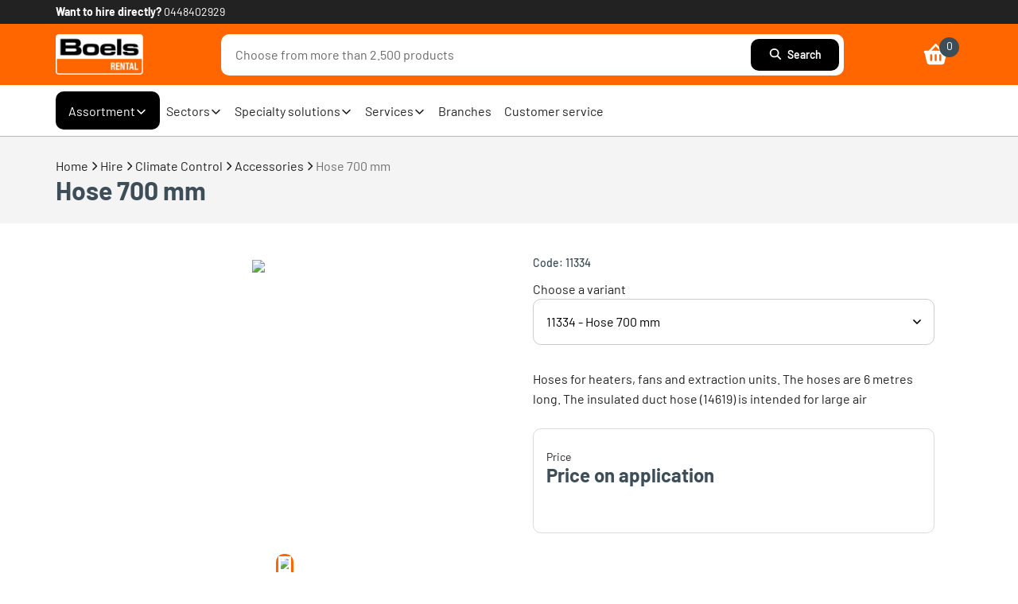

--- FILE ---
content_type: text/html;charset=UTF-8
request_url: https://www.boels.com/en-ch/hire/hose-700-mm/p/11334
body_size: 211519
content:
<!DOCTYPE html><html lang="en-ch" data-beasties-container><head>
    <meta charset="utf-8">
    <base href="/">
    <meta name="viewport" content="width=device-width, initial-scale=1">
    <!-- Chrome, Firefox OS and Opera -->
    <meta name="theme-color" content="#3E4E58">
    <!-- Windows Phone -->
    <meta name="msapplication-navbutton-color" content="#3E4E58">
    <!-- iOS and Safari -->
    <meta name="apple-mobile-web-app-status-bar-style" content="#3E4E58">
    <style type="text/css" id="fa-auto-css">:root, :host {
  --fa-font-solid: normal 900 1em/1 "Font Awesome 7 Free";
  --fa-font-regular: normal 400 1em/1 "Font Awesome 7 Free";
  --fa-font-light: normal 300 1em/1 "Font Awesome 7 Pro";
  --fa-font-thin: normal 100 1em/1 "Font Awesome 7 Pro";
  --fa-font-duotone: normal 900 1em/1 "Font Awesome 7 Duotone";
  --fa-font-duotone-regular: normal 400 1em/1 "Font Awesome 7 Duotone";
  --fa-font-duotone-light: normal 300 1em/1 "Font Awesome 7 Duotone";
  --fa-font-duotone-thin: normal 100 1em/1 "Font Awesome 7 Duotone";
  --fa-font-brands: normal 400 1em/1 "Font Awesome 7 Brands";
  --fa-font-sharp-solid: normal 900 1em/1 "Font Awesome 7 Sharp";
  --fa-font-sharp-regular: normal 400 1em/1 "Font Awesome 7 Sharp";
  --fa-font-sharp-light: normal 300 1em/1 "Font Awesome 7 Sharp";
  --fa-font-sharp-thin: normal 100 1em/1 "Font Awesome 7 Sharp";
  --fa-font-sharp-duotone-solid: normal 900 1em/1 "Font Awesome 7 Sharp Duotone";
  --fa-font-sharp-duotone-regular: normal 400 1em/1 "Font Awesome 7 Sharp Duotone";
  --fa-font-sharp-duotone-light: normal 300 1em/1 "Font Awesome 7 Sharp Duotone";
  --fa-font-sharp-duotone-thin: normal 100 1em/1 "Font Awesome 7 Sharp Duotone";
  --fa-font-slab-regular: normal 400 1em/1 "Font Awesome 7 Slab";
  --fa-font-slab-press-regular: normal 400 1em/1 "Font Awesome 7 Slab Press";
  --fa-font-whiteboard-semibold: normal 600 1em/1 "Font Awesome 7 Whiteboard";
  --fa-font-thumbprint-light: normal 300 1em/1 "Font Awesome 7 Thumbprint";
  --fa-font-notdog-solid: normal 900 1em/1 "Font Awesome 7 Notdog";
  --fa-font-notdog-duo-solid: normal 900 1em/1 "Font Awesome 7 Notdog Duo";
  --fa-font-etch-solid: normal 900 1em/1 "Font Awesome 7 Etch";
  --fa-font-jelly-regular: normal 400 1em/1 "Font Awesome 7 Jelly";
  --fa-font-jelly-fill-regular: normal 400 1em/1 "Font Awesome 7 Jelly Fill";
  --fa-font-jelly-duo-regular: normal 400 1em/1 "Font Awesome 7 Jelly Duo";
  --fa-font-chisel-regular: normal 400 1em/1 "Font Awesome 7 Chisel";
  --fa-font-utility-semibold: normal 600 1em/1 "Font Awesome 7 Utility";
  --fa-font-utility-duo-semibold: normal 600 1em/1 "Font Awesome 7 Utility Duo";
  --fa-font-utility-fill-semibold: normal 600 1em/1 "Font Awesome 7 Utility Fill";
}

.svg-inline--fa {
  box-sizing: content-box;
  display: var(--fa-display, inline-block);
  height: 1em;
  overflow: visible;
  vertical-align: -0.125em;
  width: var(--fa-width, 1.25em);
}
.svg-inline--fa.fa-2xs {
  vertical-align: 0.1em;
}
.svg-inline--fa.fa-xs {
  vertical-align: 0em;
}
.svg-inline--fa.fa-sm {
  vertical-align: -0.0714285714em;
}
.svg-inline--fa.fa-lg {
  vertical-align: -0.2em;
}
.svg-inline--fa.fa-xl {
  vertical-align: -0.25em;
}
.svg-inline--fa.fa-2xl {
  vertical-align: -0.3125em;
}
.svg-inline--fa.fa-pull-left,
.svg-inline--fa .fa-pull-start {
  float: inline-start;
  margin-inline-end: var(--fa-pull-margin, 0.3em);
}
.svg-inline--fa.fa-pull-right,
.svg-inline--fa .fa-pull-end {
  float: inline-end;
  margin-inline-start: var(--fa-pull-margin, 0.3em);
}
.svg-inline--fa.fa-li {
  width: var(--fa-li-width, 2em);
  inset-inline-start: calc(-1 * var(--fa-li-width, 2em));
  inset-block-start: 0.25em; /* syncing vertical alignment with Web Font rendering */
}

.fa-layers-counter, .fa-layers-text {
  display: inline-block;
  position: absolute;
  text-align: center;
}

.fa-layers {
  display: inline-block;
  height: 1em;
  position: relative;
  text-align: center;
  vertical-align: -0.125em;
  width: var(--fa-width, 1.25em);
}
.fa-layers .svg-inline--fa {
  inset: 0;
  margin: auto;
  position: absolute;
  transform-origin: center center;
}

.fa-layers-text {
  left: 50%;
  top: 50%;
  transform: translate(-50%, -50%);
  transform-origin: center center;
}

.fa-layers-counter {
  background-color: var(--fa-counter-background-color, #ff253a);
  border-radius: var(--fa-counter-border-radius, 1em);
  box-sizing: border-box;
  color: var(--fa-inverse, #fff);
  line-height: var(--fa-counter-line-height, 1);
  max-width: var(--fa-counter-max-width, 5em);
  min-width: var(--fa-counter-min-width, 1.5em);
  overflow: hidden;
  padding: var(--fa-counter-padding, 0.25em 0.5em);
  right: var(--fa-right, 0);
  text-overflow: ellipsis;
  top: var(--fa-top, 0);
  transform: scale(var(--fa-counter-scale, 0.25));
  transform-origin: top right;
}

.fa-layers-bottom-right {
  bottom: var(--fa-bottom, 0);
  right: var(--fa-right, 0);
  top: auto;
  transform: scale(var(--fa-layers-scale, 0.25));
  transform-origin: bottom right;
}

.fa-layers-bottom-left {
  bottom: var(--fa-bottom, 0);
  left: var(--fa-left, 0);
  right: auto;
  top: auto;
  transform: scale(var(--fa-layers-scale, 0.25));
  transform-origin: bottom left;
}

.fa-layers-top-right {
  top: var(--fa-top, 0);
  right: var(--fa-right, 0);
  transform: scale(var(--fa-layers-scale, 0.25));
  transform-origin: top right;
}

.fa-layers-top-left {
  left: var(--fa-left, 0);
  right: auto;
  top: var(--fa-top, 0);
  transform: scale(var(--fa-layers-scale, 0.25));
  transform-origin: top left;
}

.fa-1x {
  font-size: 1em;
}

.fa-2x {
  font-size: 2em;
}

.fa-3x {
  font-size: 3em;
}

.fa-4x {
  font-size: 4em;
}

.fa-5x {
  font-size: 5em;
}

.fa-6x {
  font-size: 6em;
}

.fa-7x {
  font-size: 7em;
}

.fa-8x {
  font-size: 8em;
}

.fa-9x {
  font-size: 9em;
}

.fa-10x {
  font-size: 10em;
}

.fa-2xs {
  font-size: calc(10 / 16 * 1em); /* converts a 10px size into an em-based value that's relative to the scale's 16px base */
  line-height: calc(1 / 10 * 1em); /* sets the line-height of the icon back to that of it's parent */
  vertical-align: calc((6 / 10 - 0.375) * 1em); /* vertically centers the icon taking into account the surrounding text's descender */
}

.fa-xs {
  font-size: calc(12 / 16 * 1em); /* converts a 12px size into an em-based value that's relative to the scale's 16px base */
  line-height: calc(1 / 12 * 1em); /* sets the line-height of the icon back to that of it's parent */
  vertical-align: calc((6 / 12 - 0.375) * 1em); /* vertically centers the icon taking into account the surrounding text's descender */
}

.fa-sm {
  font-size: calc(14 / 16 * 1em); /* converts a 14px size into an em-based value that's relative to the scale's 16px base */
  line-height: calc(1 / 14 * 1em); /* sets the line-height of the icon back to that of it's parent */
  vertical-align: calc((6 / 14 - 0.375) * 1em); /* vertically centers the icon taking into account the surrounding text's descender */
}

.fa-lg {
  font-size: calc(20 / 16 * 1em); /* converts a 20px size into an em-based value that's relative to the scale's 16px base */
  line-height: calc(1 / 20 * 1em); /* sets the line-height of the icon back to that of it's parent */
  vertical-align: calc((6 / 20 - 0.375) * 1em); /* vertically centers the icon taking into account the surrounding text's descender */
}

.fa-xl {
  font-size: calc(24 / 16 * 1em); /* converts a 24px size into an em-based value that's relative to the scale's 16px base */
  line-height: calc(1 / 24 * 1em); /* sets the line-height of the icon back to that of it's parent */
  vertical-align: calc((6 / 24 - 0.375) * 1em); /* vertically centers the icon taking into account the surrounding text's descender */
}

.fa-2xl {
  font-size: calc(32 / 16 * 1em); /* converts a 32px size into an em-based value that's relative to the scale's 16px base */
  line-height: calc(1 / 32 * 1em); /* sets the line-height of the icon back to that of it's parent */
  vertical-align: calc((6 / 32 - 0.375) * 1em); /* vertically centers the icon taking into account the surrounding text's descender */
}

.fa-width-auto {
  --fa-width: auto;
}

.fa-fw,
.fa-width-fixed {
  --fa-width: 1.25em;
}

.fa-ul {
  list-style-type: none;
  margin-inline-start: var(--fa-li-margin, 2.5em);
  padding-inline-start: 0;
}
.fa-ul > li {
  position: relative;
}

.fa-li {
  inset-inline-start: calc(-1 * var(--fa-li-width, 2em));
  position: absolute;
  text-align: center;
  width: var(--fa-li-width, 2em);
  line-height: inherit;
}

/* Heads Up: Bordered Icons will not be supported in the future!
  - This feature will be deprecated in the next major release of Font Awesome (v8)!
  - You may continue to use it in this version *v7), but it will not be supported in Font Awesome v8.
*/
/* Notes:
* --@{v.$css-prefix}-border-width = 1/16 by default (to render as ~1px based on a 16px default font-size)
* --@{v.$css-prefix}-border-padding =
  ** 3/16 for vertical padding (to give ~2px of vertical whitespace around an icon considering it's vertical alignment)
  ** 4/16 for horizontal padding (to give ~4px of horizontal whitespace around an icon)
*/
.fa-border {
  border-color: var(--fa-border-color, #eee);
  border-radius: var(--fa-border-radius, 0.1em);
  border-style: var(--fa-border-style, solid);
  border-width: var(--fa-border-width, 0.0625em);
  box-sizing: var(--fa-border-box-sizing, content-box);
  padding: var(--fa-border-padding, 0.1875em 0.25em);
}

.fa-pull-left,
.fa-pull-start {
  float: inline-start;
  margin-inline-end: var(--fa-pull-margin, 0.3em);
}

.fa-pull-right,
.fa-pull-end {
  float: inline-end;
  margin-inline-start: var(--fa-pull-margin, 0.3em);
}

.fa-beat {
  animation-name: fa-beat;
  animation-delay: var(--fa-animation-delay, 0s);
  animation-direction: var(--fa-animation-direction, normal);
  animation-duration: var(--fa-animation-duration, 1s);
  animation-iteration-count: var(--fa-animation-iteration-count, infinite);
  animation-timing-function: var(--fa-animation-timing, ease-in-out);
}

.fa-bounce {
  animation-name: fa-bounce;
  animation-delay: var(--fa-animation-delay, 0s);
  animation-direction: var(--fa-animation-direction, normal);
  animation-duration: var(--fa-animation-duration, 1s);
  animation-iteration-count: var(--fa-animation-iteration-count, infinite);
  animation-timing-function: var(--fa-animation-timing, cubic-bezier(0.28, 0.84, 0.42, 1));
}

.fa-fade {
  animation-name: fa-fade;
  animation-delay: var(--fa-animation-delay, 0s);
  animation-direction: var(--fa-animation-direction, normal);
  animation-duration: var(--fa-animation-duration, 1s);
  animation-iteration-count: var(--fa-animation-iteration-count, infinite);
  animation-timing-function: var(--fa-animation-timing, cubic-bezier(0.4, 0, 0.6, 1));
}

.fa-beat-fade {
  animation-name: fa-beat-fade;
  animation-delay: var(--fa-animation-delay, 0s);
  animation-direction: var(--fa-animation-direction, normal);
  animation-duration: var(--fa-animation-duration, 1s);
  animation-iteration-count: var(--fa-animation-iteration-count, infinite);
  animation-timing-function: var(--fa-animation-timing, cubic-bezier(0.4, 0, 0.6, 1));
}

.fa-flip {
  animation-name: fa-flip;
  animation-delay: var(--fa-animation-delay, 0s);
  animation-direction: var(--fa-animation-direction, normal);
  animation-duration: var(--fa-animation-duration, 1s);
  animation-iteration-count: var(--fa-animation-iteration-count, infinite);
  animation-timing-function: var(--fa-animation-timing, ease-in-out);
}

.fa-shake {
  animation-name: fa-shake;
  animation-delay: var(--fa-animation-delay, 0s);
  animation-direction: var(--fa-animation-direction, normal);
  animation-duration: var(--fa-animation-duration, 1s);
  animation-iteration-count: var(--fa-animation-iteration-count, infinite);
  animation-timing-function: var(--fa-animation-timing, linear);
}

.fa-spin {
  animation-name: fa-spin;
  animation-delay: var(--fa-animation-delay, 0s);
  animation-direction: var(--fa-animation-direction, normal);
  animation-duration: var(--fa-animation-duration, 2s);
  animation-iteration-count: var(--fa-animation-iteration-count, infinite);
  animation-timing-function: var(--fa-animation-timing, linear);
}

.fa-spin-reverse {
  --fa-animation-direction: reverse;
}

.fa-pulse,
.fa-spin-pulse {
  animation-name: fa-spin;
  animation-direction: var(--fa-animation-direction, normal);
  animation-duration: var(--fa-animation-duration, 1s);
  animation-iteration-count: var(--fa-animation-iteration-count, infinite);
  animation-timing-function: var(--fa-animation-timing, steps(8));
}

@media (prefers-reduced-motion: reduce) {
  .fa-beat,
  .fa-bounce,
  .fa-fade,
  .fa-beat-fade,
  .fa-flip,
  .fa-pulse,
  .fa-shake,
  .fa-spin,
  .fa-spin-pulse {
    animation: none !important;
    transition: none !important;
  }
}
@keyframes fa-beat {
  0%, 90% {
    transform: scale(1);
  }
  45% {
    transform: scale(var(--fa-beat-scale, 1.25));
  }
}
@keyframes fa-bounce {
  0% {
    transform: scale(1, 1) translateY(0);
  }
  10% {
    transform: scale(var(--fa-bounce-start-scale-x, 1.1), var(--fa-bounce-start-scale-y, 0.9)) translateY(0);
  }
  30% {
    transform: scale(var(--fa-bounce-jump-scale-x, 0.9), var(--fa-bounce-jump-scale-y, 1.1)) translateY(var(--fa-bounce-height, -0.5em));
  }
  50% {
    transform: scale(var(--fa-bounce-land-scale-x, 1.05), var(--fa-bounce-land-scale-y, 0.95)) translateY(0);
  }
  57% {
    transform: scale(1, 1) translateY(var(--fa-bounce-rebound, -0.125em));
  }
  64% {
    transform: scale(1, 1) translateY(0);
  }
  100% {
    transform: scale(1, 1) translateY(0);
  }
}
@keyframes fa-fade {
  50% {
    opacity: var(--fa-fade-opacity, 0.4);
  }
}
@keyframes fa-beat-fade {
  0%, 100% {
    opacity: var(--fa-beat-fade-opacity, 0.4);
    transform: scale(1);
  }
  50% {
    opacity: 1;
    transform: scale(var(--fa-beat-fade-scale, 1.125));
  }
}
@keyframes fa-flip {
  50% {
    transform: rotate3d(var(--fa-flip-x, 0), var(--fa-flip-y, 1), var(--fa-flip-z, 0), var(--fa-flip-angle, -180deg));
  }
}
@keyframes fa-shake {
  0% {
    transform: rotate(-15deg);
  }
  4% {
    transform: rotate(15deg);
  }
  8%, 24% {
    transform: rotate(-18deg);
  }
  12%, 28% {
    transform: rotate(18deg);
  }
  16% {
    transform: rotate(-22deg);
  }
  20% {
    transform: rotate(22deg);
  }
  32% {
    transform: rotate(-12deg);
  }
  36% {
    transform: rotate(12deg);
  }
  40%, 100% {
    transform: rotate(0deg);
  }
}
@keyframes fa-spin {
  0% {
    transform: rotate(0deg);
  }
  100% {
    transform: rotate(360deg);
  }
}
.fa-rotate-90 {
  transform: rotate(90deg);
}

.fa-rotate-180 {
  transform: rotate(180deg);
}

.fa-rotate-270 {
  transform: rotate(270deg);
}

.fa-flip-horizontal {
  transform: scale(-1, 1);
}

.fa-flip-vertical {
  transform: scale(1, -1);
}

.fa-flip-both,
.fa-flip-horizontal.fa-flip-vertical {
  transform: scale(-1, -1);
}

.fa-rotate-by {
  transform: rotate(var(--fa-rotate-angle, 0));
}

.svg-inline--fa .fa-primary {
  fill: var(--fa-primary-color, currentColor);
  opacity: var(--fa-primary-opacity, 1);
}

.svg-inline--fa .fa-secondary {
  fill: var(--fa-secondary-color, currentColor);
  opacity: var(--fa-secondary-opacity, 0.4);
}

.svg-inline--fa.fa-swap-opacity .fa-primary {
  opacity: var(--fa-secondary-opacity, 0.4);
}

.svg-inline--fa.fa-swap-opacity .fa-secondary {
  opacity: var(--fa-primary-opacity, 1);
}

.svg-inline--fa mask .fa-primary,
.svg-inline--fa mask .fa-secondary {
  fill: black;
}

.svg-inline--fa.fa-inverse {
  fill: var(--fa-inverse, #fff);
}

.fa-stack {
  display: inline-block;
  height: 2em;
  line-height: 2em;
  position: relative;
  vertical-align: middle;
  width: 2.5em;
}

.fa-inverse {
  color: var(--fa-inverse, #fff);
}

.svg-inline--fa.fa-stack-1x {
  --fa-width: 1.25em;
  height: 1em;
  width: var(--fa-width);
}
.svg-inline--fa.fa-stack-2x {
  --fa-width: 2.5em;
  height: 2em;
  width: var(--fa-width);
}

.fa-stack-1x,
.fa-stack-2x {
  inset: 0;
  margin: auto;
  position: absolute;
  z-index: var(--fa-stack-z-index, auto);
}</style><link rel="icon" type="image/x-icon" href="/assets/images/icons/favicon.ico">

    <!-- Performance Optimizations: Resource Hints -->
    <!-- Preconnect to external domains to establish early connections -->
    <link rel="preconnect" href="https://www.google-analytics.com" crossorigin>
    <link rel="preconnect" href="https://www.googletagmanager.com" crossorigin>

    <!-- Preload critical fonts for faster text rendering (only regular and semibold) -->
    <link rel="preload" href="/assets/fonts/barlow/barlow-v5-latin-ext_latin-regular.woff2" as="font" type="font/woff2" crossorigin>
    <link rel="preload" href="/assets/fonts/barlow/barlow-v5-latin-ext_latin-600.woff2" as="font" type="font/woff2" crossorigin>

    <script rel="prefetch" id="smartedit-injector" src="assets/scripts/webApplicationInjector.js" defer data-smartedit-allow-origin="*.cmrcmm6y-boelstoph1-d1-public.model-t.cc.commerce.ondemand.com:443,
    *.cmrcmm6y-boelstoph1-s1-public.model-t.cc.commerce.ondemand.com:443,
    *.cmrcmm6y-boelstoph1-p1-public.model-t.cc.commerce.ondemand.com:443,
    *.boels.com:443,
    *.google.com:443,
    localhost:9002,
    app.talkjs.com:443,
    vars.hotjar.com:443,
    recaptcha.net:443,
    service.force.com:443,
    *.cookiebot.com:443
  "></script>

    <script id="insert-prevention" src="assets/scripts/insert-prevention.js" type="text/javascript" defer></script>

    <script id="maps-api" src="assets/scripts/maps-init.js" defer></script>
  <style>@media (max-width: 991px){.desktop-view-only{display:none!important}}:root{--boels-primitive-neutral-1000: #000;--boels-primitive-neutral-800: #686868;--boels-primitive-neutral-500: #d1d3d4;--boels-primitive-neutral-200: #eee;--boels-primitive-neutral-0: #fff;--boels-primitive-orange-500: #ff6600;--boels-primitive-orange-100: #ffe2d7;--boels-primitive-blue-1000: #050549;--boels-primitive-blue-500: #0065e0;--boels-primitive-blue-400: #629fe8;--boels-primitive-blue-100: #d4e1ff;--boels-primitive-turqoise-500: #0f6270;--boels-primitive-turqoise-100: #bbdee3;--boels-primitive-green-1000: #003506;--boels-primitive-green-700: #0e5200;--boels-primitive-green-400: #c0ebc5;--boels-primitive-green-100: #cff9e3;--boels-primitive-red-500: #c51f20;--boels-primitive-red-100: #ffdbdf;--boels-primitive-yellow-1000: #6d5200;--boels-primitive-yellow-600: #ffda00;--boels-primitive-yellow-500: #fff200;--boels-primitive-yellow-200: #fcdd9c;--boels-primitive-yellow-100: #fdf6b7}:root{--semantic-token-brand: var(--boels-primitive-orange-500);--semantic-token-action: var(--boels-primitive-orange-500);--semantic-token-active: var(--semantic-token-brand);--semantic-token-success-1000: var(--boels-primitive-green-700);--semantic-token-success-100: var(--boels-primitive-green-400);--semantic-token-warning-1000: var(--boels-primitive-yellow-1000);--semantic-token-warning-100: var(--boels-primitive-yellow-200);--semantic-token-error-1000: var(--boels-primitive-red-500);--semantic-token-error-100: var(--boels-primitive-red-100);--semantic-token-highlight-1000: var(--boels-primitive-orange-500);--semantic-token-highlight-100: var(--boels-primitive-orange-100);--semantic-token-info-1000: var(--boels-primitive-turqoise-500);--semantic-token-info-100: var(--boels-primitive-turqoise-100);--semantic-token-focus-primary: var(--semantic-token-brand);--semantic-token-focus-secondary: var(--boels-primitive-neutral-1000);--semantic-token-disabled-1000: var(--boels-primitive-neutral-500);--semantic-token-disabled-100: var(--boels-primitive-neutral-200)}:root{--color-surface-active: var(--semantic-token-active);--color-surface-base: var(--boels-primitive-neutral-0);--color-surface-brand: var(--semantic-token-brand);--color-surface-disabled: var(--semantic-token-disabled-100);--color-surface-inverted: var(--boels-primitive-neutral-1000);--color-surface-secondary: var(--boels-primitive-neutral-200);--color-surface-success-base: var(--semantic-token-success-100);--color-surface-success-inverted: var(--semantic-token-success-1000);--color-surface-error-base: var(--semantic-token-error-100);--color-surface-error-inverted: var(--semantic-token-error-1000);--color-surface-warning-base: var(--semantic-token-warning-100);--color-surface-warning-inverted: var(--semantic-token-warning-1000);--color-surface-info-base: var(--semantic-token-info-100);--color-surface-info-inverted: var(--semantic-token-info-1000);--color-surface-hover-base: var(--boels-primitive-orange-100);--color-surface-hover-secondary: var(--boels-primitive-neutral-250);--color-surface-hover-base: var(--semantic-token-highlight-100);--color-surface-hover-inverted: var(--semantic-token-highlight-1000)}:root{--color-text-active: var(--semantic-token-brand);--color-text-base: var(--boels-primitive-neutral-1000);--color-text-brand: var(--semantic-token-brand);--color-text-disabled: var(--semantic-token-disabled-1000);--color-text-inverted: var(--boels-primitive-neutral-0);--color-text-inverted-hover: var(--semantic-token-disabled-1000);--color-text-secondary: var(--boels-primitive-neutral-800);--color-text-interactive-base: var(--semantic-token-brand);--color-text-error-base: var(--semantic-token-error-1000);--color-text-error-inverted: var(--semantic-token-error-100);--color-text-info-base: var(--semantic-token-info-1000);--color-text-info-inverted: var(--semantic-token-info-100);--color-text-success-base: var(--semantic-token-success-1000);--color-text-success-inverted: var(--semantic-token-success-100);--color-text-warning-base: var(--semantic-token-warning-1000);--color-text-warning-inverted: var(--semantic-token-warning-100);--color-text-highlight-base: var(--semantic-token-highlight-1000);--color-text-highlight-inverted: var(--semantic-token-highlight-100)}:root{--color-border-base: var(--boels-primitive-neutral-500);--color-border-disabled: var(--semantic-token-disabled-1000);--color-border-inverted: var(--boels-primitive-neutral-0);--color-border-dark: var(--boels-primitive-neutral-1000);--color-border-error-base: var(--semantic-token-error-1000);--color-border-error-inverted: var(--semantic-token-error-100);--color-border-info-base: var(--semantic-token-info-1000);--color-border-info-inverted: var(--semantic-token-info-100);--color-border-success-base: var(--semantic-token-success-1000);--color-border-success-inverted: var(--semantic-token-success-100);--color-border-warning-base: var(--semantic-token-warning-1000);--color-border-warning-inverted: var(--semantic-token-warning-100);--color-border-highlight-base: var(--semantic-token-highlight-1000);--color-border-highlight-inverted: var(--semantic-token-highlight-100)}:root{--color-icon-active: var(--color-text-active);--color-icon-base: var(--color-text-base);--color-icon-brand: var(--color-text-brand);--color-icon-disabled: var(--color-text-disabled);--color-icon-inverted: var(--color-text-inverted);--color-icon-secondary: var(--color-text-secondary);--color-icon-interactive-base: var(--color-text-interactive-base);--color-icon-error-base: var(--color-text-error-base);--color-icon-error-inverted: var(--color-text-error-inverted);--color-icon-info-base: var(--color-text-info-base);--color-icon-info-inverted: var(--color-text-info-inverted);--color-icon-success-base: var(--color-text-success-base);--color-icon-success-inverted: var(--color-text-success-inverted);--color-icon-warning-base: var(--color-text-warning-base);--color-icon-warning-inverted: var(--color-text-warning-inverted);--color-icon-highlight-base: var(--color-text-highlight-base);--color-icon-highlight-inverted: var(--color-text-highlight-inverted)}:root{--boels-color-primary: #ff6600;--boels-color-primary-dark: #de5201;--boels-color-primary-disabled: #ffb380;--boels-color-primary-light: #ffefe5;--boels-color-secondary: #3e4e58;--boels-color-black: #000;--boels-color-white: #fff;--boels-color-success: #199400;--boels-color-danger: #db0002;--boels-color-danger-background: #fde0e1;--boels-color-warning: #ffc107;--boels-color-warning-background: #f3eddf;--boels-color-info: #17a2b8;--boels-color-light: #d3d6db;--boels-color-dark: #212738;--boels-color-background: #f4f4f4;--boels-color-inverse: #fff;--boels-color-text: #222;--boels-color-transparent: transparent;--boels-color-info-box: #fcdd9c;--boels-color-dropdown-hover: #e5f5fb;--boels-color-border: #d0d7da;--boels-color-reset: #b1bdc2;--boels-color-gray: #7f7f7f;--boels-color-gray-100: #f1f1f1;--boels-color-gray-200: #f2f3f4;--boels-color-gray-300: #d8dcde;--boels-color-gray-400: #b8b8b8;--boels-color-gray-500: #a4a4a4;--boels-color-gray-600: #87979e;--boels-color-gray-700: #7f7f7f;--boels-color-gray-800: #3e4e58;--boels-color-gray-850: #333;--boels-color-gray-900: #222;--boels-color-gray-1000: #6e6e6e;--boels-color-blue-500: #0065e0;--boels-color-blue-600: #024fac;--boels-color-yellow-500: #fff200;--boels-color-yellow-600: #ccc652}:root{--boels-line-height-base: 1.6;--boels-font-family-base: Barlow, -apple-system, blinkmacsystemfont, Segoe UI, Roboto, sans-serif, Apple Color Emoji, Segoe UI Emoji, Segoe UI Symbol;--boels-font-family-headings: Barlow, sans-serif;--boels-font-weight-light: 100;--boels-font-weight-normal: 400;--boels-font-weight-medium: 500;--boels-font-weight-semibold: 600;--boels-font-weight-bold: 700;--boels-font-size-base: 1rem;--boels-font-size-hero-large: 3.25rem;--boels-font-size-hero: 2.5rem;--boels-font-size-xxxxl: 2rem;--boels-font-size-xxxl: 1.75rem;--boels-font-size-xxl: 1.5rem;--boels-font-size-xl: 1.25rem;--boels-font-size-lg: 1.125rem;--boels-font-size-md: 1rem;--boels-font-size-sm: .875rem;--boels-font-size-xs: .75rem;--boels-font-size-xxs: .5625rem}:root{--boels-radius-sm: 5px;--boels-radius-md: 10px;--boels-radius-lg: 28px}:root{--boels-space-0: 0;--boels-space-4: .25rem;--boels-space-5: .3125rem;--boels-space-8: .5rem;--boels-space-10: .625rem;--boels-space-12: .75rem;--boels-space-16: 1rem;--boels-space-20: 1.25rem;--boels-space-22: 1.375rem;--boels-space-24: 1.5rem;--boels-space-26: 1.625rem;--boels-space-28: 1.75rem;--boels-space-30: 1.875rem;--boels-space-32: 2rem;--boels-space-36: 2.25rem;--boels-space-40: 2.5rem;--boels-space-44: 2.75rem;--boels-space-48: 3rem;--boels-space-50: 3.125rem;--boels-space-52: 3.25rem;--boels-space-56: 3.5rem;--boels-space-60: 3.75rem;--boels-space-64: 4rem;--boels-space-80: 5rem;--boels-space-84: 5.25rem;--boels-space-96: 6rem;--boels-space-100: 6.25rem;--boels-space-120: 7.5rem}boels-product-details-template section.Summary{width:100%;padding-inline-end:15px;padding-inline-start:15px;margin-inline-end:auto;margin-inline-start:auto}@media (min-width: 576px){boels-product-details-template section.Summary{max-width:540px}}@media (min-width: 768px){boels-product-details-template section.Summary{max-width:720px}}@media (min-width: 992px){boels-product-details-template section.Summary{max-width:960px}}@media (min-width: 1200px){boels-product-details-template section.Summary{max-width:1140px}}.row{display:flex;flex-wrap:wrap;margin-inline-end:-15px;margin-inline-start:-15px}.col{position:relative;width:100%;padding-inline-end:15px;padding-inline-start:15px}.col{flex-basis:0;flex-grow:1;max-width:100%}html,body{font-family:Barlow,-apple-system,blinkmacsystemfont,Segoe UI,Roboto,sans-serif,"Apple Color Emoji","Segoe UI Emoji",Segoe UI Symbol;height:100%;margin:0;font-size:var(--boels-font-size-base);font-weight:var(--boels-font-weight-normal);line-height:var(--boels-line-height-base);background-color:var(--boels-color-white);color:#222;text-align:start;-webkit-text-size-adjust:100%}*{box-sizing:border-box}@font-face{font-family:Barlow;font-weight:400;font-style:normal;font-display:swap;src:url(/assets/fonts/barlow/barlow-v5-latin-ext_latin-regular.woff2) format("woff2")}@font-face{font-family:Barlow;font-weight:400;font-style:italic;font-display:swap;src:url(/assets/fonts/barlow/barlow-v5-latin-ext_latin-italic.woff2) format("woff2")}@font-face{font-family:Barlow;font-weight:500;font-style:normal;font-display:swap;src:url(/assets/fonts/barlow/barlow-v5-latin-ext_latin-500.woff2) format("woff2")}@font-face{font-family:Barlow;font-weight:500;font-style:italic;font-display:swap;src:url(/assets/fonts/barlow/barlow-v5-latin-ext_latin-500italic.woff2) format("woff2")}@font-face{font-family:Barlow;font-weight:600;font-style:normal;font-display:swap;src:url(/assets/fonts/barlow/barlow-v5-latin-ext_latin-600.woff2) format("woff2")}@font-face{font-family:Barlow;font-weight:600;font-style:italic;font-display:swap;src:url(/assets/fonts/barlow/barlow-v5-latin-ext_latin-600italic.woff2) format("woff2")}@font-face{font-family:Barlow;font-weight:700;font-style:normal;font-display:swap;src:url(/assets/fonts/barlow/barlow-v5-latin-ext_latin-700.woff2) format("woff2")}@font-face{font-family:Barlow;font-weight:700;font-style:italic;font-display:swap;src:url(/assets/fonts/barlow/barlow-v5-latin-ext_latin-700italic.woff2) format("woff2")}.h2,h1,h3,h4{font-family:var(--boels-font-family-headings);font-weight:var(--boels-font-weight-bold);color:var(--boels-color-gray-800);margin:0}h1{font-size:var(--boels-font-size-xxxxl);line-height:2rem}@media (min-width: 768px){h1{font-size:var(--boels-font-size-hero);line-height:2.75rem}}.h2{font-size:var(--boels-font-size-xxxl);line-height:1.75rem}@media (min-width: 768px){.h2{font-size:var(--boels-font-size-xxxxl);line-height:2.25rem}}h3{font-size:var(--boels-font-size-xl);line-height:1.5rem}@media (min-width: 768px){h3{font-size:var(--boels-font-size-xxxl);line-height:2rem}}h4{font-size:var(--boels-font-size-xxl);line-height:1.5rem}@media (min-width: 768px){h4{font-size:var(--boels-font-size-xxl);line-height:2.5rem}}p{font-size:var(--boels-font-size-base);line-height:1.6}a{text-decoration:none;color:var(--boels-color-primary)}a:hover{text-decoration:underline}:root{--chat-icon-size: 25px}input,button,a,fa-icon,div{-webkit-tap-highlight-color:transparent}.text-subtle-gray_1000{color:var(--boels-color-gray-1000)!important}.ng-select .ng-has-value .ng-placeholder{display:none}.ng-select .ng-select-container{color:#333;background-color:#fff;border-radius:4px;border:1px solid #ccc;min-height:36px;align-items:center}.ng-select .ng-select-container:hover{box-shadow:0 1px #0000000f}.ng-select .ng-select-container .ng-value-container{align-items:center;padding-left:10px}.ng-select .ng-select-container .ng-value-container .ng-placeholder{color:#999}.ng-select.ng-select-single .ng-select-container{height:36px}.ng-select.ng-select-single .ng-select-container .ng-value-container .ng-input{top:5px;left:0;padding-left:10px;padding-right:50px}.ng-select .ng-arrow-wrapper{width:25px;padding-right:5px}.ng-select .ng-arrow-wrapper:hover .ng-arrow{border-top-color:#666}.ng-select .ng-arrow-wrapper .ng-arrow{border-color:#999 rgba(0,0,0,0) rgba(0,0,0,0);border-style:solid;border-width:5px 5px 2.5px}.ng-select .ng-select-container,.ng-select.ng-select-single .ng-select-container{height:auto;padding:1rem 1.25rem;border-radius:var(--boels-radius-md);transition:border-color .15s ease-in-out,box-shadow .15s ease-in-out}.ng-select .ng-select-container .ng-placeholder,.ng-select.ng-select-single .ng-select-container .ng-placeholder{color:var(--boels-color-gray-1000)}.ng-select .ng-select-container .ng-arrow-wrapper,.ng-select.ng-select-single .ng-select-container .ng-arrow-wrapper{appearance:none;background-image:url("data:image/svg+xml,%3Csvg aria-hidden='true' focusable='false' data-prefix='far' data-icon='angle-down' role='img' xmlns='http://www.w3.org/2000/svg' viewBox='0 0 320 512'%3E%3Cpath fill='%23000' d='M151.5 347.8L3.5 201c-4.7-4.7-4.7-12.3 0-17l19.8-19.8c4.7-4.7 12.3-4.7 17 0L160 282.7l119.7-118.5c4.7-4.7 12.3-4.7 17 0l19.8 19.8c4.7 4.7 4.7 12.3 0 17l-148 146.8c-4.7 4.7-12.3 4.7-17 0z' class=''%3E%3C/path%3E%3C/svg%3E");background-repeat:no-repeat;background-position:right .7em top 50%,0 0;background-size:.65em auto,100%}.ng-select .ng-select-container .ng-arrow-wrapper .ng-arrow,.ng-select.ng-select-single .ng-select-container .ng-arrow-wrapper .ng-arrow{border:none}.ng-select .ng-select-container .ng-value-container .ng-input,.ng-select.ng-select-single .ng-select-container .ng-value-container .ng-input{top:auto!important;left:auto!important}@media screen and (-webkit-min-device-pixel-ratio: 0){.ng-select .ng-select-container input:focus,.ng-select.ng-select-single .ng-select-container input:focus{font-size:16px!important}}:root{--boels-z-index-modal-overlay: 1000;--boels-z-index-modal-panel: 1001;--boels-z-index-sticky: 900;--boels-z-index-header-navigation-submenu: 801;--boels-z-index-header-dropdown: 700;--boels-z-index-search-box-results: 700;--boels-z-index-global-message: 100;--boels-z-index-select: 10;--boels-z-index-default: 2;--boels-z-index-bottom: 1;--boels-z-index-top: 3;--boels-z-index-top-stack: 4;--boels-z-index-background: -1;--boels-z-index-reset: 0}:root{--fa-font-solid: normal 900 1em/1 "Font Awesome 7 Free";--fa-font-regular: normal 400 1em/1 "Font Awesome 7 Free";--fa-font-light: normal 300 1em/1 "Font Awesome 7 Pro";--fa-font-thin: normal 100 1em/1 "Font Awesome 7 Pro";--fa-font-duotone: normal 900 1em/1 "Font Awesome 7 Duotone";--fa-font-duotone-regular: normal 400 1em/1 "Font Awesome 7 Duotone";--fa-font-duotone-light: normal 300 1em/1 "Font Awesome 7 Duotone";--fa-font-duotone-thin: normal 100 1em/1 "Font Awesome 7 Duotone";--fa-font-brands: normal 400 1em/1 "Font Awesome 7 Brands";--fa-font-sharp-solid: normal 900 1em/1 "Font Awesome 7 Sharp";--fa-font-sharp-regular: normal 400 1em/1 "Font Awesome 7 Sharp";--fa-font-sharp-light: normal 300 1em/1 "Font Awesome 7 Sharp";--fa-font-sharp-thin: normal 100 1em/1 "Font Awesome 7 Sharp";--fa-font-sharp-duotone-solid: normal 900 1em/1 "Font Awesome 7 Sharp Duotone";--fa-font-sharp-duotone-regular: normal 400 1em/1 "Font Awesome 7 Sharp Duotone";--fa-font-sharp-duotone-light: normal 300 1em/1 "Font Awesome 7 Sharp Duotone";--fa-font-sharp-duotone-thin: normal 100 1em/1 "Font Awesome 7 Sharp Duotone";--fa-font-slab-regular: normal 400 1em/1 "Font Awesome 7 Slab";--fa-font-slab-press-regular: normal 400 1em/1 "Font Awesome 7 Slab Press";--fa-font-whiteboard-semibold: normal 600 1em/1 "Font Awesome 7 Whiteboard";--fa-font-thumbprint-light: normal 300 1em/1 "Font Awesome 7 Thumbprint";--fa-font-notdog-solid: normal 900 1em/1 "Font Awesome 7 Notdog";--fa-font-notdog-duo-solid: normal 900 1em/1 "Font Awesome 7 Notdog Duo";--fa-font-etch-solid: normal 900 1em/1 "Font Awesome 7 Etch";--fa-font-jelly-regular: normal 400 1em/1 "Font Awesome 7 Jelly";--fa-font-jelly-fill-regular: normal 400 1em/1 "Font Awesome 7 Jelly Fill";--fa-font-jelly-duo-regular: normal 400 1em/1 "Font Awesome 7 Jelly Duo";--fa-font-chisel-regular: normal 400 1em/1 "Font Awesome 7 Chisel";--fa-font-utility-semibold: normal 600 1em/1 "Font Awesome 7 Utility";--fa-font-utility-duo-semibold: normal 600 1em/1 "Font Awesome 7 Utility Duo";--fa-font-utility-fill-semibold: normal 600 1em/1 "Font Awesome 7 Utility Fill"}.svg-inline--fa{box-sizing:content-box;display:var(--fa-display, inline-block);height:1em;overflow:visible;vertical-align:-.125em;width:var(--fa-width, 1.25em)}.svg-inline--fa.fa-xs{vertical-align:0em}.svg-inline--fa.fa-xl{vertical-align:-.25em}.fa-xs{font-size:.75em;line-height:.0833333333em;vertical-align:.125em}.fa-xl{font-size:1.5em;line-height:.0416666667em;vertical-align:-.125em}@-webkit-keyframes fa-spin{0%{-webkit-transform:rotate(0deg);transform:rotate(0)}to{-webkit-transform:rotate(359deg);transform:rotate(359deg)}}
</style><link rel="stylesheet" href="styles-RQRY4SSD.css" media="print" onload="this.media='all'"><noscript><link rel="stylesheet" href="styles-RQRY4SSD.css"></noscript><style ng-app-id="serverApp">[_nghost-serverApp-c546767837]{display:flex;flex-direction:column;min-height:100vh}[_nghost-serverApp-c546767837]   boels-footer[_ngcontent-serverApp-c546767837]{flex:1}[_nghost-serverApp-c546767837]   main[_ngcontent-serverApp-c546767837]{min-height:475px}[_nghost-serverApp-c546767837]   main[_ngcontent-serverApp-c546767837]:has(boels-language-selector-page) ~ boels-footer[_ngcontent-serverApp-c546767837]{flex:0}</style><style ng-app-id="serverApp">.header-top-wrapper[_ngcontent-serverApp-c2926250555]{display:flex;height:30px;justify-content:center;align-items:center}.header-top__container[_ngcontent-serverApp-c2926250555]{background:var(--boels-color-gray-900)}.header-top[_ngcontent-serverApp-c2926250555]{display:flex;justify-content:space-between;align-items:center;width:100%;max-width:1140px;height:30px}.header-top-left[_ngcontent-serverApp-c2926250555]{font-size:var(--boels-font-size-sm);color:var(--boels-color-white)}.header-top-right[_ngcontent-serverApp-c2926250555]{font-size:var(--boels-font-size-xs);display:flex}.header-middle[_ngcontent-serverApp-c2926250555]{display:flex;width:100%;align-items:center;justify-content:space-between;min-height:48px}@media (max-width: 992px) and (min-width: 769px){.header-middle[_ngcontent-serverApp-c2926250555]{min-height:56px}}@media (min-width: 993px){.header-middle[_ngcontent-serverApp-c2926250555]{min-height:77px}}.header-middle[_ngcontent-serverApp-c2926250555]   .header-middle-bars[_ngcontent-serverApp-c2926250555]{margin-right:var(--boels-space-16);color:var(--boels-color-white)}.header-middle-mobile-searchbox[_ngcontent-serverApp-c2926250555]{align-items:center;height:48px;border-bottom:1px solid var(--boels-color-gray-400)}@media (max-width: 992px) and (min-width: 769px){.header-middle-mobile-searchbox[_ngcontent-serverApp-c2926250555]{height:53px}}.header-middle__container[_ngcontent-serverApp-c2926250555]{background-color:var(--boels-color-primary)}.header-middle-wrapper[_ngcontent-serverApp-c2926250555]{display:flex;justify-content:center}.header-middle-item[_ngcontent-serverApp-c2926250555]{max-height:100%;display:flex;align-self:center;align-items:center;position:relative}.header-middle-item-searchbox[_ngcontent-serverApp-c2926250555]{width:100%;margin:0}.header-middle-item-login-indicator[_ngcontent-serverApp-c2926250555]{margin-right:var(--boels-space-16)}.header-middle-item-logo[_ngcontent-serverApp-c2926250555]{display:flex}.header-middle-item-logo[_ngcontent-serverApp-c2926250555]     img{height:30px;width:65px;aspect-ratio:65/30}@media (max-width: 992px) and (min-width: 769px){.header-middle-item-logo[_ngcontent-serverApp-c2926250555]     img{height:40px;width:85px;aspect-ratio:85/40}}@media (min-width: 993px){.header-middle-item-logo[_ngcontent-serverApp-c2926250555]     img{height:51px;width:110px;aspect-ratio:110/51}}.header-middle-item-mini-basket[_ngcontent-serverApp-c2926250555]{margin-right:var(--boels-space-16)}.header-middle-item-mini-basket-icon[_ngcontent-serverApp-c2926250555]{font-size:var(--boels-font-size-xxxl);color:var(--boels-color-white)}.header-middle-item-mini-basket-icon[_ngcontent-serverApp-c2926250555]:hover{color:var(--boels-color-gray-800);transition:.2s}.header-middle-item-mini-basket-count[_ngcontent-serverApp-c2926250555]{--width-height: 25px;position:absolute;color:var(--boels-color-white);height:var(--width-height);width:var(--width-height);border-radius:50%;background:var(--boels-color-gray-800);top:0;left:22px;font-size:var(--boels-font-size-sm);display:flex;justify-content:center}@media (max-width: 575px){.header-middle-item-mini-basket-count[_ngcontent-serverApp-c2926250555]{top:var(--boels-space-4)}}.header.header-countrySelection.header-middle-wrapper[_ngcontent-serverApp-c2926250555]{min-height:56px}@media (min-width: 993px){.header.header-countrySelection.header-middle-wrapper[_ngcontent-serverApp-c2926250555]{min-height:77px}}.header-breadcrumb[_ngcontent-serverApp-c2926250555]{display:flex;align-items:center;justify-content:center;padding-left:15px;padding-right:15px;min-height:65px;background-color:var(--boels-color-background)}.header-breadcrumb-white-background[_ngcontent-serverApp-c2926250555]{background-color:var(--boels-color-white)}.header[_ngcontent-serverApp-c2926250555]   #boels-searchbox[_ngcontent-serverApp-c2926250555]{border:1px solid var(--boels-color-gray-400)}@media (max-width: 992px){.desktop-view[_ngcontent-serverApp-c2926250555]{display:none}}@media (min-width: 993px){.mobile-view[_ngcontent-serverApp-c2926250555]{display:none}}</style><style ng-app-id="serverApp">[_nghost-serverApp-c210920386]{display:block}[_nghost-serverApp-c210920386]:not(.-default)   .boels-global-message__inner.-messages[_ngcontent-serverApp-c210920386]{display:none}.-default[_nghost-serverApp-c210920386]{position:sticky;top:0;z-index:var(--boels-z-index-sticky)}.-default[_nghost-serverApp-c210920386]   .boels-global-message__inner.-cms-component-data[_ngcontent-serverApp-c210920386]{display:none}[_nghost-serverApp-c210920386]   .boels-global-message__inner[_ngcontent-serverApp-c210920386]{background:var(--boels-global-message-background)}[_nghost-serverApp-c210920386]   .boels-global-message__inner[_ngcontent-serverApp-c210920386]   fa-icon[_ngcontent-serverApp-c210920386]{font-size:1.5rem;color:var(--boels-global-message-icon)}[_nghost-serverApp-c210920386]   .boels-global-message__inner.-danger[_ngcontent-serverApp-c210920386]{--boels-global-message-background: #ffdbdf;--boels-global-message-icon: var(--boels-color-danger)}[_nghost-serverApp-c210920386]   .boels-global-message__inner.-info[_ngcontent-serverApp-c210920386]{--boels-global-message-background: #bbdee3;--boels-global-message-icon: var(--boels-color-info)}[_nghost-serverApp-c210920386]   .boels-global-message__inner.-success[_ngcontent-serverApp-c210920386]{--boels-global-message-background: #c0ebc5;--boels-global-message-icon: var(--boels-color-success)}[_nghost-serverApp-c210920386]   .boels-global-message__inner.-warning[_ngcontent-serverApp-c210920386]{--boels-global-message-background: #fcdd9c;--boels-global-message-icon: var(--boels-color-warning)}[_nghost-serverApp-c210920386]   .boels-global-message__content[_ngcontent-serverApp-c210920386]{display:grid;grid-template-columns:1fr max-content;grid-template-rows:repeat(2,max-content);grid-template-areas:"title close-button" "message close-button";grid-gap:.5rem;padding:1.5rem 0;min-height:4.5rem}[_nghost-serverApp-c210920386]   .boels-global-message__content[_ngcontent-serverApp-c210920386]   p[_ngcontent-serverApp-c210920386]{color:var(--boels-color, var(--boels-color-text));font-family:var(--boels-font-family-base);margin:0;max-width:max-content}[_nghost-serverApp-c210920386]   .boels-global-message__content[_ngcontent-serverApp-c210920386]   p[_ngcontent-serverApp-c210920386]:first-of-type{font-weight:var(--boels-font-weight-semibold)}[_nghost-serverApp-c210920386]   .boels-global-message__content[_ngcontent-serverApp-c210920386]   p[_ngcontent-serverApp-c210920386]:focus{outline:.1875rem solid var(--boels-color-blue-500);outline-offset:.125rem;border-radius:.125rem}[_nghost-serverApp-c210920386]   .boels-global-message__title[_ngcontent-serverApp-c210920386]{grid-area:title;margin-top:.5rem}[_nghost-serverApp-c210920386]   .boels-global-message__description[_ngcontent-serverApp-c210920386], [_nghost-serverApp-c210920386]   .boels-global-message__msg[_ngcontent-serverApp-c210920386]{grid-area:message}[_nghost-serverApp-c210920386]   .boels-global-message__icon[_ngcontent-serverApp-c210920386]{display:none;margin-right:.5rem;grid-area:icon}[_nghost-serverApp-c210920386]   .boels-global-message__close-button[_ngcontent-serverApp-c210920386]{--boels-global-message__background: transparent;border:0;outline:0;background:var(--boels-global-message__background);border-radius:var(--boels-radius-sm);cursor:pointer;transition:background .15s ease-in-out,color .15s ease-in-out;width:2.5rem;height:2.5rem;margin-left:auto;grid-area:close-button;transform:translate(.5rem,-.5rem)}[_nghost-serverApp-c210920386]   .boels-global-message__close-button[_ngcontent-serverApp-c210920386]:hover, [_nghost-serverApp-c210920386]   .boels-global-message__close-button[_ngcontent-serverApp-c210920386]:focus{--boels-global-message__background: var(--boels-global-message-icon)}[_nghost-serverApp-c210920386]   .boels-global-message__close-button[_ngcontent-serverApp-c210920386]   fa-icon[_ngcontent-serverApp-c210920386]{color:var(--boels-color-black)}[_nghost-serverApp-c210920386]   .boels-global-message__close-button[_ngcontent-serverApp-c210920386]:focus{outline:.1875rem solid var(--boels-color-blue-500);outline-offset:.125rem;border-radius:.125rem}@media (min-width: 576px){[_nghost-serverApp-c210920386]   .boels-global-message__icon[_ngcontent-serverApp-c210920386]{display:block}[_nghost-serverApp-c210920386]   .boels-global-message__content[_ngcontent-serverApp-c210920386]{align-items:center;grid-template-columns:max-content max-content auto max-content;grid-template-rows:max-content;grid-column-gap:1rem;grid-template-areas:"icon title message close-button";padding:1rem 0}[_nghost-serverApp-c210920386]   .boels-global-message__close-button[_ngcontent-serverApp-c210920386]{transform:translate(0)}}</style><style ng-app-id="serverApp">[_nghost-serverApp-c1383084600]{color:var(--boels-color-inverse);font-size:var(--boels-font-size-sm);line-height:19px;background-color:var(--boels-color-secondary);margin-top:auto;display:block}[_nghost-serverApp-c1383084600]   p[_ngcontent-serverApp-c1383084600]{font-size:var(--boels-font-size);line-height:1.6}</style><style ng-app-id="serverApp">[_nghost-serverApp-c1597478463]{--vertical-aligner--max-width: 540px;display:grid;grid-template-columns:[full-start] auto minmax(0,var(--vertical-aligner--max-width)) auto [full-end];width:100%;height:fit-content;padding:0 var(--boels-space-16)}@media (min-width: 768px){.boels-vertical-aligner--inner-width--default[_nghost-serverApp-c1597478463]{--vertical-aligner--max-width: 720px}}@media (min-width: 992px){.boels-vertical-aligner--inner-width--default[_nghost-serverApp-c1597478463]{--vertical-aligner--max-width: 960px}}@media (min-width: 1200px){.boels-vertical-aligner--inner-width--default[_nghost-serverApp-c1597478463]{--vertical-aligner--max-width: 1140px}}.boels-vertical-aligner--inner-width--wide[_nghost-serverApp-c1597478463]{--vertical-aligner--max-width: 1140px}[_nghost-serverApp-c1597478463]   .boels-vertical-aligner__inner[_ngcontent-serverApp-c1597478463]{width:100%;height:fit-content}[_nghost-serverApp-c1597478463]   .boels-vertical-aligner__inner.default[_ngcontent-serverApp-c1597478463], [_nghost-serverApp-c1597478463]   .boels-vertical-aligner__inner.wide[_ngcontent-serverApp-c1597478463]{grid-column:2}[_nghost-serverApp-c1597478463]   .boels-vertical-aligner__inner.full[_ngcontent-serverApp-c1597478463]{grid-column:full}</style><style type="text/css" data-primeng-style-id="primitive-variables">:root,:host{--p-border-radius-lg:24px;--p-border-radius-md:16px;--p-border-radius-sm:8px;--p-border-radius-xl:32px;--p-border-radius-xs:4px;--p-border-radius-none:0;--p-neutral-50:#fafafa;--p-neutral-100:#f5f5f5;--p-neutral-200:#e5e5e5;--p-neutral-300:#d4d4d4;--p-neutral-400:#a3a3a3;--p-neutral-500:#737373;--p-neutral-600:#525252;--p-neutral-700:#404040;--p-neutral-800:#262626;--p-neutral-900:#171717;--p-neutral-950:#0a0a0a;--p-fuchsia-50:#fdf4ff;--p-fuchsia-100:#fae8ff;--p-fuchsia-200:#f5d0fe;--p-fuchsia-300:#f0abfc;--p-fuchsia-400:#e879f9;--p-fuchsia-500:#d946ef;--p-fuchsia-600:#c026d3;--p-fuchsia-700:#a21caf;--p-fuchsia-800:#86198f;--p-fuchsia-900:#701a75;--p-fuchsia-950:#4a044e;--p-emerald-50:#ecfdf5;--p-emerald-100:#d1fae5;--p-emerald-200:#a7f3d0;--p-emerald-300:#6ee7b7;--p-emerald-400:#34d399;--p-emerald-500:#10b981;--p-emerald-600:#059669;--p-emerald-700:#047857;--p-emerald-800:#065f46;--p-emerald-900:#064e3b;--p-emerald-950:#022c22;--p-yellow-50:#fefce8;--p-yellow-100:#FCDD9C;--p-yellow-200:#FDF6B7;--p-yellow-300:#FFF200;--p-yellow-400:#facc15;--p-yellow-500:#FFDA00;--p-yellow-600:#ca8a04;--p-yellow-700:#a16207;--p-yellow-800:#6D5200;--p-yellow-900:#713f12;--p-yellow-950:#422006;--p-violet-50:#f5f3ff;--p-violet-100:#ede9fe;--p-violet-200:#ddd6fe;--p-violet-300:#c4b5fd;--p-violet-400:#a78bfa;--p-violet-500:#8b5cf6;--p-violet-600:#7c3aed;--p-violet-700:#6d28d9;--p-violet-800:#5b21b6;--p-violet-900:#4c1d95;--p-violet-950:#2e1065;--p-purple-50:#faf5ff;--p-purple-100:#f3e8ff;--p-purple-200:#e9d5ff;--p-purple-300:#d8b4fe;--p-purple-400:#c084fc;--p-purple-500:#a855f7;--p-purple-600:#9333ea;--p-purple-700:#7e22ce;--p-purple-800:#6b21a8;--p-purple-900:#581c87;--p-purple-950:#3b0764;--p-orange-50:#fff8f5;--p-orange-100:#fff3ee;--p-orange-200:#FFE2D7;--p-orange-300:#ffbd91;--p-orange-400:#ff8330;--p-orange-500:#FF6600;--p-orange-600:#ea580c;--p-orange-700:#c2410c;--p-orange-800:#9a3412;--p-orange-900:#7c2d12;--p-orange-950:#431407;--p-indigo-50:#eef2ff;--p-indigo-100:#e0e7ff;--p-indigo-200:#c7d2fe;--p-indigo-300:#a5b4fc;--p-indigo-400:#818cf8;--p-indigo-500:#6366f1;--p-indigo-600:#4f46e5;--p-indigo-700:#4338ca;--p-indigo-800:#3730a3;--p-indigo-900:#312e81;--p-indigo-950:#1e1b4b;--p-stone-50:#fafaf9;--p-stone-100:#f5f5f4;--p-stone-200:#e7e5e4;--p-stone-300:#d6d3d1;--p-stone-400:#a8a29e;--p-stone-500:#78716c;--p-stone-600:#57534e;--p-stone-700:#44403c;--p-stone-800:#292524;--p-stone-900:#1c1917;--p-stone-950:#0c0a09;--p-slate-50:#FFFFFF;--p-slate-100:#F4F4F4;--p-slate-200:#EEEEEE;--p-slate-300:#cbd5e1;--p-slate-400:#D1D3D4;--p-slate-500:#686868;--p-slate-600:#475569;--p-slate-700:#334155;--p-slate-800:#1e293b;--p-slate-900:#0f172a;--p-slate-950:#000000;--p-green-50:#f0fdf4;--p-green-100:#CFF9E3;--p-green-200:#C0EBC5;--p-green-300:#86efac;--p-green-400:#4ade80;--p-green-500:#22c55e;--p-green-600:#16a34a;--p-green-700:#15803d;--p-green-800:#0E5200;--p-green-900:#14532d;--p-green-950:#003506;--p-amber-50:#fffbeb;--p-amber-100:#fef3c7;--p-amber-200:#fde68a;--p-amber-300:#fcd34d;--p-amber-400:#fbbf24;--p-amber-500:#f59e0b;--p-amber-600:#d97706;--p-amber-700:#b45309;--p-amber-800:#92400e;--p-amber-900:#78350f;--p-amber-950:#451a03;--p-zinc-50:#fafafa;--p-zinc-100:#f4f4f5;--p-zinc-200:#e4e4e7;--p-zinc-300:#d4d4d8;--p-zinc-400:#a1a1aa;--p-zinc-500:#71717a;--p-zinc-600:#52525b;--p-zinc-700:#3f3f46;--p-zinc-800:#27272a;--p-zinc-900:#18181b;--p-zinc-950:#09090b;--p-teal-50:#f0fdfa;--p-teal-100:#ccfbf1;--p-teal-200:#99f6e4;--p-teal-300:#5eead4;--p-teal-400:#2dd4bf;--p-teal-500:#14b8a6;--p-teal-600:#0d9488;--p-teal-700:#0f766e;--p-teal-800:#115e59;--p-teal-900:#134e4a;--p-teal-950:#042f2e;--p-rose-50:#fff1f2;--p-rose-100:#ffe4e6;--p-rose-200:#fecdd3;--p-rose-300:#fda4af;--p-rose-400:#fb7185;--p-rose-500:#f43f5e;--p-rose-600:#e11d48;--p-rose-700:#be123c;--p-rose-800:#9f1239;--p-rose-900:#881337;--p-rose-950:#4c0519;--p-pink-50:#fdf2f8;--p-pink-100:#fce7f3;--p-pink-200:#fbcfe8;--p-pink-300:#f9a8d4;--p-pink-400:#f472b6;--p-pink-500:#ec4899;--p-pink-600:#db2777;--p-pink-700:#be185d;--p-pink-800:#9d174d;--p-pink-900:#831843;--p-pink-950:#500724;--p-lime-50:#f7fee7;--p-lime-100:#ecfccb;--p-lime-200:#d9f99d;--p-lime-300:#bef264;--p-lime-400:#a3e635;--p-lime-500:#84cc16;--p-lime-600:#65a30d;--p-lime-700:#4d7c0f;--p-lime-800:#3f6212;--p-lime-900:#365314;--p-lime-950:#1a2e05;--p-gray-50:#f9fafb;--p-gray-100:#f3f4f6;--p-gray-200:#e5e7eb;--p-gray-300:#d1d5db;--p-gray-400:#9ca3af;--p-gray-500:#6b7280;--p-gray-600:#4b5563;--p-gray-700:#374151;--p-gray-800:#1f2937;--p-gray-900:#111827;--p-gray-950:#030712;--p-cyan-50:#ecfeff;--p-cyan-100:#bbdee3;--p-cyan-200:#BBDEE3;--p-cyan-300:#67e8f9;--p-cyan-400:#22d3ee;--p-cyan-500:#06b6d4;--p-cyan-600:#0891b2;--p-cyan-700:#0e7490;--p-cyan-800:#0F6270;--p-cyan-900:#164e63;--p-cyan-950:#083344;--p-blue-50:#eff6ff;--p-blue-100:#dbeafe;--p-blue-200:#D4E1FF;--p-blue-300:#93c5fd;--p-blue-400:#60a5fa;--p-blue-500:#0065E0;--p-blue-600:#2563eb;--p-blue-700:#1d4ed8;--p-blue-800:#1e40af;--p-blue-900:#1e3a8a;--p-blue-950:#050549;--p-sky-50:#f0f9ff;--p-sky-100:#e0f2fe;--p-sky-200:#bae6fd;--p-sky-300:#7dd3fc;--p-sky-400:#38bdf8;--p-sky-500:#0ea5e9;--p-sky-600:#0284c7;--p-sky-700:#0369a1;--p-sky-800:#075985;--p-sky-900:#0c4a6e;--p-sky-950:#082f49;--p-red-50:#fef2f2;--p-red-100:#fee2e2;--p-red-200:#FFDBDF;--p-red-300:#fca5a5;--p-red-400:#f87171;--p-red-500:#C51F20;--p-red-600:#dc2626;--p-red-700:#b91c1c;--p-red-800:#991b1b;--p-red-900:#7f1d1d;--p-red-950:#450a0a;}</style><style type="text/css" data-primeng-style-id="semantic-variables">:root,:host{--p-icon-size:1.2rem;--p-anchor-gutter:2px;--p-disabled-opacity:0.6;--p-transition-duration:0.2s;--p-navigation-submenu-label-padding:0.5rem 0.75rem;--p-navigation-submenu-label-font-weight:600;--p-navigation-submenu-icon-size:0.875rem;--p-navigation-list-gap:2px;--p-navigation-list-padding:0.25rem 0.25rem;--p-navigation-item-gap:0.5rem;--p-navigation-item-padding:0.5rem 0.75rem;--p-navigation-item-border-radius:var(--p-border-radius-sm);--p-form-field-padding-x:0.75rem;--p-form-field-padding-y:0.5rem;--p-form-field-border-radius:var(--p-border-radius-sm);--p-form-field-transition-duration:var(--p-transition-duration);--p-form-field-focus-ring-color:transparent;--p-form-field-focus-ring-style:none;--p-form-field-focus-ring-width:2px;--p-form-field-focus-ring-offset:0;--p-form-field-focus-ring-shadow:0 0 0 0 rgba(0,0,0,0);--p-form-field-sm-font-size:0.875rem;--p-form-field-sm-padding-x:0.625rem;--p-form-field-sm-padding-y:0.375rem;--p-form-field-lg-font-size:1.125rem;--p-form-field-lg-padding-x:0.875rem;--p-form-field-lg-padding-y:0.625rem;--p-focus-ring-color:var(--p-surface-950);--p-focus-ring-style:solid;--p-focus-ring-width:2px;--p-focus-ring-offset:2px;--p-focus-ring-shadow:0 0 0 0 rgba(0,0,0,0);--p-primary-50:var(--p-orange-50);--p-primary-100:var(--p-orange-100);--p-primary-200:var(--p-orange-200);--p-primary-300:var(--p-orange-300);--p-primary-400:var(--p-orange-400);--p-primary-500:var(--p-orange-500);--p-primary-600:var(--p-orange-600);--p-primary-700:var(--p-orange-700);--p-primary-800:var(--p-orange-800);--p-primary-900:var(--p-orange-900);--p-primary-950:var(--p-orange-950);--p-overlay-navigation-shadow:0 4px 6px -1px rgba(0,0,0,0.1),0 2px 4px -2px rgba(0,0,0,0.1);--p-overlay-popover-shadow:0 4px 6px -1px rgba(0,0,0,0.1),0 2px 4px -2px rgba(0,0,0,0.1);--p-overlay-popover-padding:0.75rem;--p-overlay-popover-border-radius:var(--p-border-radius-sm);--p-overlay-select-shadow:0 4px 6px -1px rgba(0,0,0,0.1),0 2px 4px -2px rgba(0,0,0,0.1);--p-overlay-select-border-radius:var(--p-border-radius-sm);--p-overlay-modal-shadow:0 20px 25px -5px rgba(0,0,0,0.1),0 8px 10px -6px rgba(0,0,0,0.1);--p-overlay-modal-padding:1.25rem;--p-overlay-modal-border-radius:var(--p-border-radius-sm);--p-content-border-radius:var(--p-border-radius-md);--p-mask-transition-duration:0.2s;--p-list-gap:0.25rem 0.25rem;--p-list-padding:0.25rem 0.25rem;--p-list-option-group-padding:0.5rem 0.75rem;--p-list-option-group-font-weight:600;--p-list-option-padding:0.5rem 0.75rem;--p-list-option-border-radius:var(--p-border-radius-sm);--p-list-header-padding:0.5rem 1rem 0.25rem 1rem;--p-navigation-submenu-label-color:var(--p-text-muted-color);--p-navigation-submenu-label-background:transparent;--p-navigation-submenu-icon-color:var(--p-surface-500);--p-navigation-submenu-icon-focus-color:var(--p-surface-500);--p-navigation-submenu-icon-active-color:var(--p-surface-500);--p-navigation-item-color:var(--p-text-color);--p-navigation-item-focus-color:var(--p-text-hover-color);--p-navigation-item-active-color:var(--p-text-hover-color);--p-navigation-item-focus-background:var(--p-surface-200);--p-navigation-item-active-background:var(--p-surface-200);--p-navigation-item-icon-color:var(--p-surface-500);--p-navigation-item-icon-focus-color:var(--p-surface-500);--p-navigation-item-icon-active-color:var(--p-surface-500);--p-highlight-color:var(--p-primary-500);--p-highlight-background:var(--p-primary-200);--p-highlight-focus-color:var(--p-primary-500);--p-highlight-focus-background:var(--p-primary-200);--p-form-field-color:var(--p-surface-700);--p-form-field-shadow:0 1px 2px 0 rgba(18,18,23,0.05);--p-form-field-icon-color:var(--p-surface-400);--p-form-field-background:var(--p-surface-0);--p-form-field-border-color:var(--p-surface-300);--p-form-field-disabled-color:var(--p-surface-500);--p-form-field-float-label-color:var(--p-surface-500);--p-form-field-filled-background:var(--p-surface-50);--p-form-field-focus-border-color:var(--p-primary-color);--p-form-field-hover-border-color:var(--p-surface-400);--p-form-field-placeholder-color:var(--p-surface-500);--p-form-field-disabled-background:var(--p-surface-200);--p-form-field-invalid-border-color:var(--p-red-400);--p-form-field-float-label-focus-color:var(--p-surface-500);--p-form-field-filled-focus-background:var(--p-surface-50);--p-form-field-filled-hover-background:var(--p-surface-50);--p-form-field-float-label-active-color:var(--p-surface-500);--p-form-field-float-label-invalid-color:var(--p-form-field-invalid-placeholder-color);--p-form-field-invalid-placeholder-color:var(--p-red-600);--p-surface-0:#ffffff;--p-surface-50:var(--p-slate-50);--p-surface-100:var(--p-slate-100);--p-surface-200:var(--p-slate-200);--p-surface-300:var(--p-slate-300);--p-surface-400:var(--p-slate-400);--p-surface-500:var(--p-slate-500);--p-surface-600:var(--p-slate-600);--p-surface-700:var(--p-slate-700);--p-surface-800:var(--p-slate-800);--p-surface-900:var(--p-slate-900);--p-surface-950:var(--p-slate-950);--p-primary-color:var(--p-primary-500);--p-primary-hover-color:var(--p-primary-600);--p-primary-active-color:var(--p-primary-700);--p-primary-contrast-color:var(--p-surface-950);--p-overlay-popover-color:var(--p-text-color);--p-overlay-popover-background:var(--p-surface-0);--p-overlay-popover-border-color:var(--p-surface-200);--p-overlay-select-color:var(--p-text-color);--p-overlay-select-background:var(--p-surface-0);--p-overlay-select-border-color:var(--p-surface-200);--p-overlay-modal-color:var(--p-text-color);--p-overlay-modal-background:var(--p-surface-0);--p-overlay-modal-border-color:var(--p-surface-200);--p-content-color:var(--p-text-color);--p-content-background:var(--p-surface-0);--p-content-hover-color:var(--p-text-hover-color);--p-content-border-color:var(--p-surface-200);--p-content-hover-background:var(--p-surface-100);--p-text-color:var(--p-surface-950);--p-text-hover-color:var(--p-primary-500);--p-text-muted-color:var(--p-surface-500);--p-text-hover-muted-color:var(--p-surface-500);--p-mask-color:var(--p-surface-200);--p-mask-background:rgba(0,0,0,0.4);--p-list-option-group-color:var(--p-text-muted-color);--p-list-option-group-background:transparent;--p-list-option-color:var(--p-text-color);--p-list-option-focus-color:var(--p-text-hover-color);--p-list-option-selected-color:var(--p-highlight-color);--p-list-option-focus-background:var(--p-surface-200);--p-list-option-selected-background:var(--p-highlight-background);--p-list-option-selected-focus-color:var(--p-highlight-focus-color);--p-list-option-selected-focus-background:var(--p-highlight-focus-background);--p-list-option-icon-color:var(--p-surface-500);--p-list-option-icon-focus-color:var(--p-surface-500);}off{:root,:host{--p-navigation-submenu-label-color:var(--p-text-muted-color);--p-navigation-submenu-label-background:transparent;--p-navigation-submenu-icon-color:var(--p-surface-500);--p-navigation-submenu-icon-focus-color:var(--p-surface-400);--p-navigation-submenu-icon-active-color:var(--p-surface-400);--p-navigation-item-color:var(--p-text-color);--p-navigation-item-focus-color:var(--p-text-hover-color);--p-navigation-item-active-color:var(--p-text-hover-color);--p-navigation-item-focus-background:var(--p-surface-800);--p-navigation-item-active-background:var(--p-surface-800);--p-navigation-item-icon-color:var(--p-surface-500);--p-navigation-item-icon-focus-color:var(--p-surface-400);--p-navigation-item-icon-active-color:var(--p-surface-400);--p-highlight-color:rgba(255,255,255,.87);--p-highlight-background:color-mix(in srgb,var(--p-primary-400),transparent 84%);--p-highlight-focus-color:rgba(255,255,255,.87);--p-highlight-focus-background:color-mix(in srgb,var(--p-primary-400),transparent 76%);--p-form-field-color:var(--p-surface-0);--p-form-field-shadow:0 1px 2px 0 rgba(18,18,23,0.05);--p-form-field-icon-color:var(--p-surface-400);--p-form-field-background:var(--p-surface-950);--p-form-field-border-color:var(--p-surface-600);--p-form-field-disabled-color:var(--p-surface-400);--p-form-field-float-label-color:var(--p-surface-400);--p-form-field-filled-background:var(--p-surface-800);--p-form-field-focus-border-color:var(--p-primary-color);--p-form-field-hover-border-color:var(--p-surface-500);--p-form-field-placeholder-color:var(--p-surface-400);--p-form-field-disabled-background:var(--p-surface-700);--p-form-field-invalid-border-color:var(--p-red-300);--p-form-field-float-label-focus-color:var(--p-surface-400);--p-form-field-filled-focus-background:var(--p-surface-800);--p-form-field-filled-hover-background:var(--p-surface-800);--p-form-field-float-label-active-color:var(--p-surface-400);--p-form-field-float-label-invalid-color:var(--p-form-field-invalid-placeholder-color);--p-form-field-invalid-placeholder-color:var(--p-red-400);--p-surface-0:#ffffff;--p-surface-50:var(--p-zinc-50);--p-surface-100:var(--p-zinc-100);--p-surface-200:var(--p-zinc-200);--p-surface-300:var(--p-zinc-300);--p-surface-400:var(--p-zinc-400);--p-surface-500:var(--p-zinc-500);--p-surface-600:var(--p-zinc-600);--p-surface-700:var(--p-zinc-700);--p-surface-800:var(--p-zinc-800);--p-surface-900:var(--p-zinc-900);--p-surface-950:var(--p-zinc-950);--p-primary-color:var(--p-primary-400);--p-primary-hover-color:var(--p-primary-300);--p-primary-active-color:var(--p-primary-200);--p-primary-contrast-color:var(--p-surface-900);--p-overlay-popover-color:var(--p-text-color);--p-overlay-popover-background:var(--p-surface-900);--p-overlay-popover-border-color:var(--p-surface-700);--p-overlay-select-color:var(--p-text-color);--p-overlay-select-background:var(--p-surface-900);--p-overlay-select-border-color:var(--p-surface-700);--p-overlay-modal-color:var(--p-text-color);--p-overlay-modal-background:var(--p-surface-900);--p-overlay-modal-border-color:var(--p-surface-700);--p-content-color:var(--p-text-color);--p-content-background:var(--p-surface-900);--p-content-hover-color:var(--p-text-hover-color);--p-content-border-color:var(--p-surface-700);--p-content-hover-background:var(--p-surface-800);--p-text-color:var(--p-surface-0);--p-text-hover-color:var(--p-surface-0);--p-text-muted-color:var(--p-surface-400);--p-text-hover-muted-color:var(--p-surface-300);--p-mask-color:var(--p-surface-200);--p-mask-background:rgba(0,0,0,0.6);--p-list-option-group-color:var(--p-text-muted-color);--p-list-option-group-background:transparent;--p-list-option-color:var(--p-text-color);--p-list-option-focus-color:var(--p-text-hover-color);--p-list-option-selected-color:var(--p-highlight-color);--p-list-option-focus-background:var(--p-surface-800);--p-list-option-selected-background:var(--p-highlight-background);--p-list-option-selected-focus-color:var(--p-highlight-focus-color);--p-list-option-selected-focus-background:var(--p-highlight-focus-background);--p-list-option-icon-color:var(--p-surface-500);--p-list-option-icon-focus-color:var(--p-surface-400);}}</style><style type="text/css" data-primeng-style-id="global-variables">:root,:host{color-scheme:light}off{:root,:host{color-scheme:dark}}</style><style type="text/css" data-primeng-style-id="global-style">*,::before,::after{box-sizing:border-box;}.p-connected-overlay{opacity:0;transform:scaleY(0.8);transition:transform 0.12s cubic-bezier(0,0,0.2,1),opacity 0.12s cubic-bezier(0,0,0.2,1);}.p-connected-overlay-visible{opacity:1;transform:scaleY(1);}.p-connected-overlay-hidden{opacity:0;transform:scaleY(1);transition:opacity 0.1s linear;}.p-connected-overlay-enter-from{opacity:0;transform:scaleY(0.8);}.p-connected-overlay-leave-to{opacity:0;}.p-connected-overlay-enter-active{transition:transform 0.12s cubic-bezier(0,0,0.2,1),opacity 0.12s cubic-bezier(0,0,0.2,1);}.p-connected-overlay-leave-active{transition:opacity 0.1s linear;}.p-toggleable-content-enter-from,.p-toggleable-content-leave-to{max-height:0;}.p-toggleable-content-enter-to,.p-toggleable-content-leave-from{max-height:1000px;}.p-toggleable-content-leave-active{overflow:hidden;transition:max-height 0.45s cubic-bezier(0,1,0,1);}.p-toggleable-content-enter-active{overflow:hidden;transition:max-height 1s ease-in-out;}.p-disabled,.p-disabled *{cursor:default;pointer-events:none;user-select:none;}.p-disabled,.p-component:disabled{opacity:var(--p-disabled-opacity);}.pi{font-size:var(--p-icon-size);}.p-icon{width:var(--p-icon-size);height:var(--p-icon-size);}.p-overlay-mask{background:var(--p-mask-background);color:var(--p-mask-color);position:fixed;top:0;left:0;width:100%;height:100%;}.p-overlay-mask-enter{animation:p-overlay-mask-enter-animation var(--p-mask-transition-duration) forwards;}.p-overlay-mask-leave{animation:p-overlay-mask-leave-animation var(--p-mask-transition-duration) forwards;}@keyframes p-overlay-mask-enter-animation{from{background:transparent;}to{background:var(--p-mask-background);}} @keyframes p-overlay-mask-leave-animation{from{background:var(--p-mask-background);}to{background:transparent;}}</style><link rel="canonical" href="https://www.boels.com/en-ch/hire/hose-700-mm/p/11334"><meta name="robots" content="INDEX, FOLLOW"><style ng-app-id="serverApp">[_nghost-serverApp-c4039650912]   a[_ngcontent-serverApp-c4039650912]{text-decoration:none;color:inherit}</style><style ng-app-id="serverApp">[_nghost-serverApp-c4119991236]{--boels-custom-search--input-horizontal-padding: var(--boels-space-8);width:100%;display:flex;position:relative}[_nghost-serverApp-c4119991236]     boels-media:has(.is-missing){width:70px;height:37.5px}[_nghost-serverApp-c4119991236]   .boels-custom-search-box__label[_ngcontent-serverApp-c4119991236]{display:grid;grid-template-columns:1fr max-content max-content;width:100%;height:var(--boels-space-40);margin:0;border-radius:var(--boels-space-10);background-color:var(--boels-color-white);border:none}@media (min-width: 993px){[_nghost-serverApp-c4119991236]   .boels-custom-search-box__label[_ngcontent-serverApp-c4119991236]{padding:6px 6px 6px var(--boels-space-10)}}[_nghost-serverApp-c4119991236]   .boels-custom-search-box__label.-homepage[_ngcontent-serverApp-c4119991236]:has(input:focus){outline-style:solid;outline-width:3px;outline-color:var(--boels-color-primary);outline-offset:-6px}[_nghost-serverApp-c4119991236]   .boels-custom-search-box__label.-remove-bottom-radius[_ngcontent-serverApp-c4119991236]{border-bottom-left-radius:0;border-bottom-right-radius:0}[_nghost-serverApp-c4119991236]   .boels-custom-search-box__input[_ngcontent-serverApp-c4119991236]{position:static;width:100%;height:auto;background-color:transparent;font-family:Barlow,sans-serif;font-size:var(--boels-font-size-md);padding:var(--boels-custom-search--input-horizontal-padding);border:none;flex-basis:100%;color:var(--boels-color-black)}[_nghost-serverApp-c4119991236]   .boels-custom-search-box__input[_ngcontent-serverApp-c4119991236]:focus{outline:none}[_nghost-serverApp-c4119991236]   .boels-custom-search-box__input[_ngcontent-serverApp-c4119991236]::placeholder{color:var(--color-text-secondary)}[_nghost-serverApp-c4119991236]   .boels-custom-search-box__search-button[_ngcontent-serverApp-c4119991236]{grid-column:3}[_nghost-serverApp-c4119991236]   .boels-custom-search-box__search-button.mobile-view-only[_ngcontent-serverApp-c4119991236]{padding:0 var(--boels-space-8);background-color:var(--boels-color-white);border:none}[_nghost-serverApp-c4119991236]   .boels-custom-search-box__search-button.mobile-view-only[_ngcontent-serverApp-c4119991236]   fa-icon[_ngcontent-serverApp-c4119991236]{color:var(--boels-color-gray-800);font-size:var(--boels-font-size-lg)}[_nghost-serverApp-c4119991236]   .boels-custom-search-box__icon[_ngcontent-serverApp-c4119991236]{--boels-custom-search--icon-color: var(--boels-color-gray-800);--boels-custom-search--font-size: var(--boels-font-size-lg);color:var(--boels-custom-search--icon-color);font-size:var(--boels-custom-search--font-size)}[_nghost-serverApp-c4119991236]   .boels-custom-search-box__icon.-clear-search[_ngcontent-serverApp-c4119991236]{--boels-custom-search--icon-color: var(--boels-color-reset);--boels-custom-search--font-size: var(--boels-font-size-xl);display:flex;align-items:center;padding:var(--boels-space-8);color:var(--boels-color-reset);font-size:var(--boels-font-size-xl);cursor:pointer}[_nghost-serverApp-c4119991236]   .boels-custom-search-box__icon.-clear-search[_ngcontent-serverApp-c4119991236]:hover{color:var(--boels-color-gray)}[_nghost-serverApp-c4119991236]   .boels-custom-search-box__icon.-clear-search[_ngcontent-serverApp-c4119991236]:focus{border-radius:var(--boels-radius-md);outline-style:solid;outline-width:3px;outline-color:var(--boels-color-primary);outline-offset:-6px}[_nghost-serverApp-c4119991236]   .boels-custom-search-box__icon.-search[_ngcontent-serverApp-c4119991236]{--boels-custom-search--font-size: var(--boels-font-size-xxl)}[_nghost-serverApp-c4119991236]   .boels-custom-search-box__results[_ngcontent-serverApp-c4119991236]{display:flex;flex-wrap:wrap;position:absolute;top:52px;left:10%;width:80%;background-color:var(--boels-color-white);z-index:var(--boels-z-index-search-box-results);border-radius:0 0 var(--boels-space-10) var(--boels-space-10);border:1px solid var(--boels-color-gray-400);box-shadow:0 0 1px var(--boels-color-gray-900);border-top:none}[_nghost-serverApp-c4119991236]   .boels-custom-search-box__results.-no-results[_ngcontent-serverApp-c4119991236]   p[_ngcontent-serverApp-c4119991236]{color:var(--boels-color-black);flex:100%;flex-wrap:wrap;font-weight:400;padding:var(--boels-space-10) var(--boels-space-20);margin:0}[_nghost-serverApp-c4119991236]   .boels-custom-search-box__result[_ngcontent-serverApp-c4119991236]{color:var(--boels-color-black);flex:100%;font-weight:var(--boels-font-weight-bold);cursor:pointer}[_nghost-serverApp-c4119991236]   .boels-custom-search-box__result[_ngcontent-serverApp-c4119991236]   .highlight[_ngcontent-serverApp-c4119991236]{font-weight:var(--boels-font-weight-normal)}[_nghost-serverApp-c4119991236]   .boels-custom-search-box__result.active[_ngcontent-serverApp-c4119991236], [_nghost-serverApp-c4119991236]   .boels-custom-search-box__result[_ngcontent-serverApp-c4119991236]:focus, [_nghost-serverApp-c4119991236]   .boels-custom-search-box__result[_ngcontent-serverApp-c4119991236]:hover{background-color:var(--boels-color-dropdown-hover);text-decoration:none}[_nghost-serverApp-c4119991236]   .boels-custom-search-box__result.active[_ngcontent-serverApp-c4119991236]:last-child, [_nghost-serverApp-c4119991236]   .boels-custom-search-box__result[_ngcontent-serverApp-c4119991236]:focus:last-child, [_nghost-serverApp-c4119991236]   .boels-custom-search-box__result[_ngcontent-serverApp-c4119991236]:hover:last-child{border-bottom-left-radius:var(--boels-space-10);border-bottom-right-radius:var(--boels-space-10)}[_nghost-serverApp-c4119991236]   .boels-custom-search-box__result.-suggestion[_ngcontent-serverApp-c4119991236]{line-height:var(--boels-font-size-xxxxl);padding:var(--boels-space-10) var(--boels-space-20)}[_nghost-serverApp-c4119991236]   .boels-custom-search-box__result.-product[_ngcontent-serverApp-c4119991236]{display:flex;align-items:center;line-height:var(--boels-font-size-base);padding:var(--boels-space-8) var(--boels-space-20);font-weight:var(--boels-font-weight-bold)}[_nghost-serverApp-c4119991236]   .boels-custom-search-box__result.-product[_ngcontent-serverApp-c4119991236]   boels-media[_ngcontent-serverApp-c4119991236]{padding-right:var(--boels-space-20);display:flex;align-items:center}[_nghost-serverApp-c4119991236]   .boels-custom-search-box__result.-product[_ngcontent-serverApp-c4119991236]   .name-code[_ngcontent-serverApp-c4119991236]{display:flex;justify-content:center;flex-direction:column}[_nghost-serverApp-c4119991236]   .boels-custom-search-box__result.-product[_ngcontent-serverApp-c4119991236]   .name-code[_ngcontent-serverApp-c4119991236]   .name[_ngcontent-serverApp-c4119991236]{margin-bottom:var(--boels-space-4)}[_nghost-serverApp-c4119991236]   .boels-custom-search-box__result.-product[_ngcontent-serverApp-c4119991236]   .name-code[_ngcontent-serverApp-c4119991236]   .code[_ngcontent-serverApp-c4119991236]{font-size:var(--boels-font-size-sm);font-weight:var(--boels-font-weight-normal)}[_nghost-serverApp-c4119991236]   .boels-custom-search-box__result.-product[_ngcontent-serverApp-c4119991236]     .search-results-highlight{font-weight:var(--boels-font-weight-normal);font-style:normal}@media (max-width: 576px){[_nghost-serverApp-c4119991236]   .boels-custom-search-box__label[_ngcontent-serverApp-c4119991236]{position:relative}[_nghost-serverApp-c4119991236]   .boels-custom-search-box__label.-homepage[_ngcontent-serverApp-c4119991236]{--boels-custom-search--input-horizontal-padding: 1rem}}@media (max-width: 992px){[_nghost-serverApp-c4119991236]   .boels-custom-search-box__results[_ngcontent-serverApp-c4119991236]{width:100%;top:var(--boels-space-40);left:0}[_nghost-serverApp-c4119991236]   .boels-custom-search-box__label.-header[_ngcontent-serverApp-c4119991236]{padding-left:0}[_nghost-serverApp-c4119991236]   .boels-custom-search-box__label.-header[_ngcontent-serverApp-c4119991236]   .boels-custom-search-box__input[_ngcontent-serverApp-c4119991236]{padding-left:0}}@media (min-width: 992px){[_nghost-serverApp-c4119991236]   .boels-custom-search-box__label[_ngcontent-serverApp-c4119991236]{flex:0 1 80%;margin:auto;height:52px}}</style><style ng-app-id="serverApp">@keyframes _ngcontent-serverApp-c4225978959_spin{0%{transform:rotate(0)}to{transform:rotate(360deg)}}[_nghost-serverApp-c4225978959]{--boels-button--border-radius: var(--boels-radius-md);--boels-button--min-height: 3.5rem;--boels-button--text-decoration: none;--boels-button--font-weight: 600;--boels-button--font-size: 1rem;--boels-button--line-height: var(--boels-button--font-size);--boels-button--flex-direction: row;--boels-button--transition: .15s transform ease-in-out;--boels-button--padding: var(--boels-space-8) var(--boels-space-20);--boels-button--outline-color: none;--boels-button--outline-width: 0;--boels-button--outline-offset: 0;display:inline-grid;grid-template-columns:1fr minmax(0,auto) 1fr;align-items:center;grid-column-gap:var(--boels-space-8);font-weight:var(--boels-button--font-weight);font-family:var(--boels-font-family-base);font-size:var(--boels-button--font-size);line-height:var(--boels-button--line-height);text-transform:none;text-align:center;text-decoration:var(--boels-button--text-decoration)!important;height:auto;max-height:none;min-height:var(--boels-button--min-height);min-width:auto;padding:var(--boels-button--padding);width:fit-content;color:var(--boels-button--color);cursor:pointer;border-radius:var(--boels-button--border-radius);border-color:var(--boels-button--border-color);background:var(--boels-button--background);border-width:.125rem;border-style:solid;outline:var(--boels-button--outline-color) solid var(--boels-button--outline-width);outline-offset:var(--boels-button--outline-offset)}@media screen and (-webkit-min-device-pixel-ratio: 0){[_nghost-serverApp-c4225978959]{transition:color 0ms}}[_nghost-serverApp-c4225978959]   .boels-button__icon[_ngcontent-serverApp-c4225978959]{justify-self:end;grid-row:1;grid-column:1}[_nghost-serverApp-c4225978959]   .boels-button__content[_ngcontent-serverApp-c4225978959]{grid-row:1;grid-column:2;transition:var(--boels-button--transition)}[_nghost-serverApp-c4225978959]   .boels-button__icon--action[_ngcontent-serverApp-c4225978959]{--boels-button--transition: .15s transform ease-in-out, .15s opacity ease-in-out;grid-row:1;grid-column:3;transition:var(--boels-button--transition)}[_nghost-serverApp-c4225978959]   fa-icon[_ngcontent-serverApp-c4225978959]{color:var(--boels-button--color);transition:var(--boels-button--transition);width:16px;height:16px}[_nghost-serverApp-c4225978959]   fa-icon.-loading-icon[_ngcontent-serverApp-c4225978959]     svg{animation:_ngcontent-serverApp-c4225978959_spin 1.5s linear infinite}[_nghost-serverApp-c4225978959]   fa-icon.boels-button__icon--action[_ngcontent-serverApp-c4225978959]{opacity:0}.-square[_nghost-serverApp-c4225978959]{--boels-button--border-radius: var(--boels-radius-md)}.-pill[_nghost-serverApp-c4225978959]{--boels-button--border-radius: 999px}.-md[_nghost-serverApp-c4225978959]{--boels-button--min-height: 3.5rem}.-sm[_nghost-serverApp-c4225978959]{--boels-button--font-size: .875rem;--boels-button--padding: var(--boels-space-8);--boels-button--min-height: 2rem}[_nghost-serverApp-c4225978959]   .boels-button__content[_ngcontent-serverApp-c4225978959], [_nghost-serverApp-c4225978959]   .boels-button__icon[_ngcontent-serverApp-c4225978959], [_nghost-serverApp-c4225978959]   .boels-button__icon--action[_ngcontent-serverApp-c4225978959]{transform:var(--boels-button--animation--start)}[_nghost-serverApp-c4225978959]:disabled   .boels-button__content[_ngcontent-serverApp-c4225978959], [_nghost-serverApp-c4225978959]:disabled   .boels-button__icon[_ngcontent-serverApp-c4225978959], [_nghost-serverApp-c4225978959]:disabled   .boels-button__icon--action[_ngcontent-serverApp-c4225978959], [_nghost-serverApp-c4225978959]:focus   .boels-button__content[_ngcontent-serverApp-c4225978959], [_nghost-serverApp-c4225978959]:focus   .boels-button__icon[_ngcontent-serverApp-c4225978959], [_nghost-serverApp-c4225978959]:focus   .boels-button__icon--action[_ngcontent-serverApp-c4225978959], [_nghost-serverApp-c4225978959]:hover   .boels-button__content[_ngcontent-serverApp-c4225978959], [_nghost-serverApp-c4225978959]:hover   .boels-button__icon[_ngcontent-serverApp-c4225978959], [_nghost-serverApp-c4225978959]:hover   .boels-button__icon--action[_ngcontent-serverApp-c4225978959]{transform:var(--boels-button--animation--end)}[_nghost-serverApp-c4225978959]:disabled   .boels-button__icon--action[_ngcontent-serverApp-c4225978959], [_nghost-serverApp-c4225978959]:focus   .boels-button__icon--action[_ngcontent-serverApp-c4225978959], [_nghost-serverApp-c4225978959]:hover   .boels-button__icon--action[_ngcontent-serverApp-c4225978959]{opacity:1}.-show-action-icon.-no-icon[_nghost-serverApp-c4225978959]   .boels-button__icon[_ngcontent-serverApp-c4225978959], .-show-action-icon.-no-icon[_nghost-serverApp-c4225978959]   .boels-button__content[_ngcontent-serverApp-c4225978959]{--boels-button--animation--start: translateX(-12px);--boels-button--animation--end: translateX(-16px)}.-show-action-icon.-no-icon[_nghost-serverApp-c4225978959]   .boels-button__icon--action[_ngcontent-serverApp-c4225978959]{--boels-button--animation--start: translateX(-12px);--boels-button--animation--end: translateX(-8px)}.-show-action-icon.-has-icon[_nghost-serverApp-c4225978959]   .boels-button__icon[_ngcontent-serverApp-c4225978959], .-show-action-icon.-has-icon[_nghost-serverApp-c4225978959]   .boels-button__content[_ngcontent-serverApp-c4225978959]{--boels-button--animation--start: translateX(0);--boels-button--animation--end: translateX(-4px)}.-show-action-icon.-has-icon[_nghost-serverApp-c4225978959]   .boels-button__icon--action[_ngcontent-serverApp-c4225978959]{--boels-button--animation--start: translateX(0);--boels-button--animation--end: translateX(4px)}.-show-action-icon[_nghost-serverApp-c4225978959]   .boels-button__icon--action[_ngcontent-serverApp-c4225978959]{opacity:1}[_nghost-serverApp-c4225978959]:not(.-show-action-icon).-none   .boels-button__icon--action[_ngcontent-serverApp-c4225978959]{opacity:0}[_nghost-serverApp-c4225978959]:not(.-show-action-icon).-none.-has-icon   .boels-button__icon[_ngcontent-serverApp-c4225978959], [_nghost-serverApp-c4225978959]:not(.-show-action-icon).-none.-has-icon   .boels-button__content[_ngcontent-serverApp-c4225978959]{--boels-button--animation--start: translateX(8px);--boels-button--animation--end: translateX(8px)}[_nghost-serverApp-c4225978959]:not(.-show-action-icon).-none.-has-icon   .boels-button__icon--action[_ngcontent-serverApp-c4225978959]{--boels-button--animation--start: translateX(0);--boels-button--animation--end: translateX(0)}[_nghost-serverApp-c4225978959]:not(.-show-action-icon).-none.-no-icon{display:inline-flex}[_nghost-serverApp-c4225978959]:not(.-show-action-icon).-none.-no-icon   .boels-button__icon[_ngcontent-serverApp-c4225978959], [_nghost-serverApp-c4225978959]:not(.-show-action-icon).-none.-no-icon   .boels-button__content[_ngcontent-serverApp-c4225978959]{--boels-button--animation--start: translateX(0);--boels-button--animation--end: translateX(0)}[_nghost-serverApp-c4225978959]:not(.-show-action-icon).-none.-no-icon   .boels-button__icon--action[_ngcontent-serverApp-c4225978959]{--boels-button--animation--start: translateX(0);--boels-button--animation--end: translateX(0)}[_nghost-serverApp-c4225978959]:not(.-show-action-icon).-previous.-has-icon   .boels-button__icon[_ngcontent-serverApp-c4225978959], [_nghost-serverApp-c4225978959]:not(.-show-action-icon).-previous.-has-icon   .boels-button__content[_ngcontent-serverApp-c4225978959]{--boels-button--animation--start: translateX(12px);--boels-button--animation--end: translateX(0px)}[_nghost-serverApp-c4225978959]:not(.-show-action-icon).-previous.-has-icon   .boels-button__icon--action[_ngcontent-serverApp-c4225978959]{--boels-button--animation--start: translateX(8px);--boels-button--animation--end: translateX(0)}[_nghost-serverApp-c4225978959]:not(.-show-action-icon).-previous.-no-icon   .boels-button__icon[_ngcontent-serverApp-c4225978959], [_nghost-serverApp-c4225978959]:not(.-show-action-icon).-previous.-no-icon   .boels-button__content[_ngcontent-serverApp-c4225978959]{--boels-button--animation--start: translateX(0);--boels-button--animation--end: translateX(-8px)}[_nghost-serverApp-c4225978959]:not(.-show-action-icon).-previous.-no-icon   .boels-button__icon--action[_ngcontent-serverApp-c4225978959]{--boels-button--animation--start: translateX(0px);--boels-button--animation--end: translateX(-8px)}[_nghost-serverApp-c4225978959]:not(.-show-action-icon).-next.-has-icon   .boels-button__icon[_ngcontent-serverApp-c4225978959], [_nghost-serverApp-c4225978959]:not(.-show-action-icon).-next.-has-icon   .boels-button__content[_ngcontent-serverApp-c4225978959]{--boels-button--animation--start: translateX(12px);--boels-button--animation--end: translateX(0px)}[_nghost-serverApp-c4225978959]:not(.-show-action-icon).-next.-has-icon   .boels-button__icon--action[_ngcontent-serverApp-c4225978959]{--boels-button--animation--start: translateX(-4px);--boels-button--animation--end: translateX(0)}[_nghost-serverApp-c4225978959]:not(.-show-action-icon).-next.-no-icon   .boels-button__icon[_ngcontent-serverApp-c4225978959], [_nghost-serverApp-c4225978959]:not(.-show-action-icon).-next.-no-icon   .boels-button__content[_ngcontent-serverApp-c4225978959]{--boels-button--animation--start: translateX(0);--boels-button--animation--end: translateX(-8px)}[_nghost-serverApp-c4225978959]:not(.-show-action-icon).-next.-no-icon   .boels-button__icon--action[_ngcontent-serverApp-c4225978959]{--boels-button--animation--start: translateX(-16px);--boels-button--animation--end: translateX(-8px)}[_nghost-serverApp-c4225978959]:not(.-show-action-icon).-upward.-has-icon   .boels-button__icon[_ngcontent-serverApp-c4225978959], [_nghost-serverApp-c4225978959]:not(.-show-action-icon).-upward.-has-icon   .boels-button__content[_ngcontent-serverApp-c4225978959]{--boels-button--animation--start: translateX(12px);--boels-button--animation--end: translateX(0px)}[_nghost-serverApp-c4225978959]:not(.-show-action-icon).-upward.-has-icon   .boels-button__icon--action[_ngcontent-serverApp-c4225978959]{--boels-button--animation--start: translate(-4px, 8px);--boels-button--animation--end: translate(-4px, 0)}[_nghost-serverApp-c4225978959]:not(.-show-action-icon).-upward.-no-icon   .boels-button__icon[_ngcontent-serverApp-c4225978959], [_nghost-serverApp-c4225978959]:not(.-show-action-icon).-upward.-no-icon   .boels-button__content[_ngcontent-serverApp-c4225978959]{--boels-button--animation--start: translateX(0);--boels-button--animation--end: translateX(-8px)}[_nghost-serverApp-c4225978959]:not(.-show-action-icon).-upward.-no-icon   .boels-button__icon--action[_ngcontent-serverApp-c4225978959]{--boels-button--animation--start: translate(-8px, 8px);--boels-button--animation--end: translate(-8px, 0)}[_nghost-serverApp-c4225978959]:not(.-show-action-icon).-downward.-has-icon   .boels-button__icon[_ngcontent-serverApp-c4225978959], [_nghost-serverApp-c4225978959]:not(.-show-action-icon).-downward.-has-icon   .boels-button__content[_ngcontent-serverApp-c4225978959]{--boels-button--animation--start: translateX(12px);--boels-button--animation--end: translateX(0px)}[_nghost-serverApp-c4225978959]:not(.-show-action-icon).-downward.-has-icon   .boels-button__icon--action[_ngcontent-serverApp-c4225978959]{--boels-button--animation--start: translate(-4px, -8px);--boels-button--animation--end: translate(0, 0)}[_nghost-serverApp-c4225978959]:not(.-show-action-icon).-downward.-no-icon   .boels-button__icon[_ngcontent-serverApp-c4225978959], [_nghost-serverApp-c4225978959]:not(.-show-action-icon).-downward.-no-icon   .boels-button__content[_ngcontent-serverApp-c4225978959]{--boels-button--animation--start: translateX(0);--boels-button--animation--end: translateX(-8px)}[_nghost-serverApp-c4225978959]:not(.-show-action-icon).-downward.-no-icon   .boels-button__icon--action[_ngcontent-serverApp-c4225978959]{--boels-button--animation--start: translate(-8px, -8px);--boels-button--animation--end: translate(-8px, 0)}</style><style ng-app-id="serverApp">.-main[_nghost-serverApp-c4225978959]{--boels-button--background: var(--boels-color-blue-500);--boels-button--border-color: var(--boels-button--background);--boels-button--color: var(--boels-color-white)}.-main[_nghost-serverApp-c4225978959]:hover:not(:disabled){--boels-button--background: var(--boels-color-black)}.-main[_nghost-serverApp-c4225978959]:focus:not(:disabled), .-main[_nghost-serverApp-c4225978959]:focus:not(:active){--boels-button--outline-color: var(--boels-color-black);--boels-button--outline-width: 3px;--boels-button--outline-offset: 3px}.-main[_nghost-serverApp-c4225978959]:active:not(:disabled){--boels-button--outline-color: var(--boels-color-black);--boels-button--outline-offset: 0;--boels-button--outline-width: 6px;--boels-button--background: var(--boels-color-blue-500)}.-main[_nghost-serverApp-c4225978959]:disabled{--boels-button--background: #629fe8;--boels-button--border-color: var(--boels-button--background);--boels-button--color: var(--boels-color-white)}</style><style ng-app-id="serverApp">.-primary-brand[_nghost-serverApp-c4225978959]:focus:not(:disabled), .-primary-brand[_nghost-serverApp-c4225978959]:focus:not(:active){--boels-button--outline-width: 3px;--boels-button--outline-offset: 3px}.-primary-brand[_nghost-serverApp-c4225978959]:active:not(:disabled){--boels-button--outline-offset: 0;--boels-button--outline-width: 5px}.-primary-brand.-base[_nghost-serverApp-c4225978959]{--boels-button--background: var(--boels-color-primary);--boels-button--border-color: var(--boels-button--background);--boels-button--color: var(--boels-color-black)}.-primary-brand.-base[_nghost-serverApp-c4225978959]:hover:not(:disabled){--boels-button--background: var(--boels-color-black);--boels-button--border-color: var(--boels-button--background);--boels-button--color: var(--boels-color-white)}.-primary-brand.-base[_nghost-serverApp-c4225978959]:focus:not(:disabled), .-primary-brand.-base[_nghost-serverApp-c4225978959]:focus:not(:active){--boels-button--outline-color: var(--boels-color-black)}.-primary-brand.-base[_nghost-serverApp-c4225978959]:active:not(:disabled){--boels-button--outline-color: var(--boels-color-black);--boels-button--background: var(--boels-color-primary)}.-primary-brand.-inverted[_nghost-serverApp-c4225978959]{--boels-button--background: var(--boels-color-yellow-500);--boels-button--border-color: var(--boels-button--background);--boels-button--color: var(--boels-color-black)}.-primary-brand.-inverted[_nghost-serverApp-c4225978959]:hover:not(:disabled){--boels-button--background: var(--boels-color-white);--boels-button--border-color: var(--boels-button--background);--boels-button--color: var(--boels-color-black)}.-primary-brand.-inverted[_nghost-serverApp-c4225978959]:focus:not(:disabled), .-primary-brand.-inverted[_nghost-serverApp-c4225978959]:focus:not(:active){--boels-button--outline-color: var(--boels-color-white)}.-primary-brand.-inverted[_nghost-serverApp-c4225978959]:active:not(:disabled){--boels-button--background: transparent;--boels-button--color: var(--boels-color-yellow-500);--boels-button--border-color: var(--boels-button--color);--boels-button--outline-color: var(--boels-button--color)}.-primary-brand.-brand[_nghost-serverApp-c4225978959]{--boels-button--background: var(--boels-color-black);--boels-button--border-color: var(--boels-button--background);--boels-button--color: var(--boels-color-white)}.-primary-brand.-brand[_nghost-serverApp-c4225978959]:hover:not(:disabled){--boels-button--background: var(--boels-color-white);--boels-button--border-color: var(--boels-button--background);--boels-button--color: var(--boels-color-black)}.-primary-brand.-brand[_nghost-serverApp-c4225978959]:focus:not(:disabled), .-primary-brand.-brand[_nghost-serverApp-c4225978959]:focus:not(:active){--boels-button--outline-color: var(--boels-color-black)}.-primary-brand.-brand[_nghost-serverApp-c4225978959]:active:not(:disabled){--boels-button--color: var(--boels-color-white);--boels-button--background: var(--boels-color-black)}.-primary-brand[_nghost-serverApp-c4225978959]:disabled{--boels-button--background: #e6e6e6;--boels-button--border-color: var(--boels-button--background);--boels-button--color: #666666}</style><style ng-app-id="serverApp">.-primary-black[_nghost-serverApp-c4225978959]{--boels-button--background: var(--boels-color-black);--boels-button--border-color: var(--boels-button--background);--boels-button--color: var(--boels-color-white)}.-primary-black[_nghost-serverApp-c4225978959]:hover:not(:disabled){--boels-button--background: var(--boels-color-primary);--boels-button--border-color: var(--boels-button--background);--boels-button--color: var(--boels-color-black)}.-primary-black[_nghost-serverApp-c4225978959]:focus:not(:disabled), .-primary-black[_nghost-serverApp-c4225978959]:focus:not(:active){--boels-button--outline-width: 3px;--boels-button--outline-offset: 3px;--boels-button--outline-color: var(--boels-color-black)}.-primary-black[_nghost-serverApp-c4225978959]:active:not(:disabled){--boels-button--outline-offset: 0;--boels-button--outline-width: 5px;--boels-button--outline-color: var(--boels-color-black);--boels-button--background: var(--boels-color-primary)}.-primary-black[_nghost-serverApp-c4225978959]:disabled{--boels-button--background: #e6e6e6;--boels-button--border-color: var(--boels-button--background);--boels-button--color: #666666}</style><style ng-app-id="serverApp">.-secondary[_nghost-serverApp-c4225978959]{--boels-button--outline-offset: 0}.-secondary[_nghost-serverApp-c4225978959]:hover:not(:disabled){--boels-button--outline-width: 2px}.-secondary[_nghost-serverApp-c4225978959]:focus:not(:disabled), .-secondary[_nghost-serverApp-c4225978959]:focus:not(:active){--boels-button--outline-width: 3px}.-secondary[_nghost-serverApp-c4225978959]:active:not(:disabled){--boels-button--outline-width: 5px;--boels-button--outline-offset: 0}.-secondary.-base[_nghost-serverApp-c4225978959]{--boels-button--background: var(--boels-color-white);--boels-button--border-color: var(--boels-color-black);--boels-button--color: var(--boels-color-black)}.-secondary.-base[_nghost-serverApp-c4225978959]:hover:not(:disabled), .-secondary.-base[_nghost-serverApp-c4225978959]:active:not(:disabled){--boels-button--outline-color: var(--boels-button--border-color)}.-secondary.-base[_nghost-serverApp-c4225978959]:focus:not(:disabled), .-secondary.-base[_nghost-serverApp-c4225978959]:focus:not(:active){--boels-button--outline-color: #ff6600}.-secondary.-inverted[_nghost-serverApp-c4225978959]{--boels-button--background: transparent;--boels-button--border-color: var(--boels-color-white);--boels-button--color: var(--boels-color-white)}.-secondary.-inverted[_nghost-serverApp-c4225978959]:hover:not(:disabled), .-secondary.-inverted[_nghost-serverApp-c4225978959]:active:not(:disabled){--boels-button--outline-color: var(--boels-button--color)}.-secondary.-inverted[_nghost-serverApp-c4225978959]:focus:not(:disabled), .-secondary.-inverted[_nghost-serverApp-c4225978959]:focus:not(:active){--boels-button--outline-color: #ff6600}.-secondary.-brand[_nghost-serverApp-c4225978959]{--boels-button--background: transparent;--boels-button--border-color: var(--boels-color-black);--boels-button--color: var(--boels-color-black)}.-secondary.-brand[_nghost-serverApp-c4225978959]:hover:not(:disabled), .-secondary.-brand[_nghost-serverApp-c4225978959]:active:not(:disabled){--boels-button--outline-color: var(--boels-button--border-color)}.-secondary.-brand[_nghost-serverApp-c4225978959]:focus:not(:disabled), .-secondary.-brand[_nghost-serverApp-c4225978959]:focus:not(:active){--boels-button--outline-color: var(--boels-color-white)}.-secondary[_nghost-serverApp-c4225978959]:disabled{--boels-button--background: #e6e6e6;--boels-button--border-color: var(--boels-button--background);--boels-button--color: #666666}</style><style ng-app-id="serverApp">[_nghost-serverApp-c2963084405]{--boels-navigation-color: var(--boels-color-gray-900);--boels-navigation-background: var(--boels-color-white);--boels-navigation-main-menu__anchor__bar-transform: scaleX(0);--boels-navigation-main-menu__anchor__bar-opacity: .5;display:block;width:100%;position:relative;border-bottom:1px solid var(--boels-color-gray-400);background:var(--boels-navigation-background)}[_nghost-serverApp-c2963084405]   ul[_ngcontent-serverApp-c2963084405]{margin:0;padding:0}[_nghost-serverApp-c2963084405]   ul[_ngcontent-serverApp-c2963084405]   li[_ngcontent-serverApp-c2963084405]{list-style-type:none}[_nghost-serverApp-c2963084405]   a[_ngcontent-serverApp-c2963084405]{color:var(--boels-navigation-color);cursor:pointer}[_nghost-serverApp-c2963084405]   .boels-navigation__main-menu__list[_ngcontent-serverApp-c2963084405]{display:flex;flex-direction:row;align-items:center;gap:3rem;height:4rem}[_nghost-serverApp-c2963084405]   .boels-navigation__main-menu__item[_ngcontent-serverApp-c2963084405]{--boels-navigation-submenu-display: none;--boels-navigation-main-menu__item-color: var(--boels-navigation-color);--boels-navigation-main-menu__item-background: transparent;--boels-navigation-main-menu__item__icon-transform: rotateX(0deg)}[_nghost-serverApp-c2963084405]   .boels-navigation__main-menu__item[_ngcontent-serverApp-c2963084405]:first-child{--boels-navigation-main-menu__item-color: var(--boels-color-white);--boels-navigation-main-menu__item-background: var(--boels-color-black)}[_nghost-serverApp-c2963084405]   .boels-navigation__main-menu__item.-submenu-open[_ngcontent-serverApp-c2963084405]{--boels-navigation-submenu-display: block;--boels-navigation-main-menu__item__icon-transform: rotateX(180deg);--boels-navigation-main-menu__anchor__bar-transform: scaleX(1) translateX(-8px);--boels-navigation-main-menu__anchor__bar-opacity: 1}[_nghost-serverApp-c2963084405]   .boels-navigation__main-menu__item.-submenu-open[_ngcontent-serverApp-c2963084405] > *[_ngcontent-serverApp-c2963084405]:not(.-assortment){--boels-navigation-main-menu__item-color: var(--boels-color-primary)}[_nghost-serverApp-c2963084405]   .boels-navigation__main-menu__item.-submenu-open[_ngcontent-serverApp-c2963084405]:first-child{--boels-navigation-submenu-display: grid}[_nghost-serverApp-c2963084405]   .boels-navigation__main-menu__anchor[_ngcontent-serverApp-c2963084405]{position:relative;display:flex;align-items:center;flex-direction:row;gap:var(--boels-space-8);width:max-content;color:var(--boels-navigation-main-menu__item-color);background:var(--boels-navigation-main-menu__item-background);border-radius:var(--boels-radius-md);height:3rem;text-decoration:none;cursor:pointer;margin:var(--boels-space-8) 0;padding:var(--boels-space-8)}[_nghost-serverApp-c2963084405]   .boels-navigation__main-menu__anchor[_ngcontent-serverApp-c2963084405]:focus-visible{outline-style:solid;outline-width:3px;outline-color:var(--boels-color-primary);outline-offset:0}[_nghost-serverApp-c2963084405]   .boels-navigation__main-menu__anchor.-assortment[_ngcontent-serverApp-c2963084405]{padding:var(--boels-space-8) var(--boels-space-16)}[_nghost-serverApp-c2963084405]   .boels-navigation__main-menu__anchor.-assortment[_ngcontent-serverApp-c2963084405]:focus-visible{outline-style:solid;outline-width:3px;outline-color:var(--boels-color-black);outline-offset:3px}[_nghost-serverApp-c2963084405]   .boels-navigation__main-menu__anchor.-default[_ngcontent-serverApp-c2963084405]:hover:not(.-has-submenu){--boels-navigation-main-menu__item-color: var(--boels-color-primary);--boels-navigation-main-menu__anchor__bar-transform: scaleX(1) translateX(-8px);--boels-navigation-main-menu__anchor__bar-opacity: 1}[_nghost-serverApp-c2963084405]   .boels-navigation__main-menu__anchor[_ngcontent-serverApp-c2963084405]:not(.-assortment):after{content:"";display:block;border-bottom:solid .25rem var(--boels-color-primary);transition:transform .3s ease-in-out;transform:var(--boels-navigation-main-menu__anchor__bar-transform);width:100%;position:absolute;bottom:-.5rem;opacity:var(--boels-navigation-main-menu__anchor__bar-opacity);transform-origin:center}[_nghost-serverApp-c2963084405]   .boels-navigation__main-menu__anchor[_ngcontent-serverApp-c2963084405]   fa-icon[_ngcontent-serverApp-c2963084405]{color:inherit;transition:.15s linear transform;transform-origin:center 55%;transform:var(--boels-navigation-main-menu__item__icon-transform)}[_nghost-serverApp-c2963084405]   .boels-navigation__submenu__container[_ngcontent-serverApp-c2963084405]{position:absolute;display:var(--boels-navigation-submenu-display);background-color:var(--boels-color-white);max-width:100vw!important;width:100%!important;left:0!important;right:0!important;z-index:20;cursor:auto;border-bottom:1px solid var(--boels-color-gray-400);border-top:1px solid var(--boels-color-gray-400);box-shadow:0 1rem .5rem -.5rem #0000001a}[_nghost-serverApp-c2963084405]   .boels-navigation__submenu__container.-default[_ngcontent-serverApp-c2963084405]{padding:var(--boels-space-24) 0 var(--boels-space-32) 0}[_nghost-serverApp-c2963084405]   .boels-navigation__submenu__container.-default[_ngcontent-serverApp-c2963084405]   .boels-navigation__submenu__list[_ngcontent-serverApp-c2963084405]{display:grid;grid-auto-columns:auto;grid-column-gap:var(--boels-space-16);grid-row-gap:var(--boels-space-16);grid-template-columns:1fr 24px 1fr 24px 1fr 24px 1fr}[_nghost-serverApp-c2963084405]   .boels-navigation__submenu__container.-default[_ngcontent-serverApp-c2963084405]   .boels-navigation__submenu__list__divider[_ngcontent-serverApp-c2963084405]{width:.0625rem;border-right:.0625rem dashed var(--color-border-base);height:100%}[_nghost-serverApp-c2963084405]   .boels-navigation__submenu__container.-default[_ngcontent-serverApp-c2963084405]   .boels-navigation__submenu__list__column[_ngcontent-serverApp-c2963084405]{display:flex;flex-direction:column;gap:var(--boels-space-16)}[_nghost-serverApp-c2963084405]   .boels-navigation__submenu__container.-assortment[_ngcontent-serverApp-c2963084405]{grid-template-columns:minmax(calc(50vw - 220px),35vw) auto}[_nghost-serverApp-c2963084405]   .boels-navigation__submenu__container.-assortment[_ngcontent-serverApp-c2963084405]   .boels-navigation__submenu__list[_ngcontent-serverApp-c2963084405]{background:var(--boels-navigation-background)}[_nghost-serverApp-c2963084405]   .boels-navigation__submenu__container.-assortment[_ngcontent-serverApp-c2963084405]   .boels-navigation__submenu__list[_ngcontent-serverApp-c2963084405]:first-child{--boels-navigation-background: var(--boels-color-gray-200);padding-top:var(--boels-space-40);padding-bottom:var(--boels-space-32);display:flex;align-items:flex-end;flex-direction:column}[_nghost-serverApp-c2963084405]   .boels-navigation__submenu__container.-assortment[_ngcontent-serverApp-c2963084405]   .boels-navigation__submenu__list[_ngcontent-serverApp-c2963084405]:first-child   h4[_ngcontent-serverApp-c2963084405]{width:23rem;padding:0 var(--boels-space-24);margin-bottom:var(--boels-space-24)}[_nghost-serverApp-c2963084405]   .boels-navigation__submenu__category-title[_ngcontent-serverApp-c2963084405]{display:inline-block;font-weight:700;margin-bottom:var(--boels-space-16)}[_nghost-serverApp-c2963084405]   .boels-navigation__submenu__category-title[_ngcontent-serverApp-c2963084405]:focus-visible{border-radius:var(--boels-radius-sm);outline-style:solid;outline-width:3px;outline-color:var(--boels-color-primary);outline-offset:3px}[_nghost-serverApp-c2963084405]   .boels-navigation__submenu__item[_ngcontent-serverApp-c2963084405]{cursor:pointer}[_nghost-serverApp-c2963084405]   .boels-navigation__submenu__item.-assortment.-left[_ngcontent-serverApp-c2963084405]{display:flex;align-items:center;justify-content:flex-end;flex-direction:row;height:3rem;padding:0 var(--boels-space-24);width:100%}[_nghost-serverApp-c2963084405]   .boels-navigation__submenu__item.-assortment.-left[_ngcontent-serverApp-c2963084405]   span[_ngcontent-serverApp-c2963084405]{display:flex;align-items:center;flex-direction:row;gap:var(--boels-space-8);justify-content:space-between;width:20rem}[_nghost-serverApp-c2963084405]   .boels-navigation__submenu__item.-assortment.-left[_ngcontent-serverApp-c2963084405]   span[_ngcontent-serverApp-c2963084405]   fa-icon[_ngcontent-serverApp-c2963084405]{transition:transform .1s ease-in-out}[_nghost-serverApp-c2963084405]   .boels-navigation__submenu__item.-assortment.-left[_ngcontent-serverApp-c2963084405]:focus-visible{border-radius:var(--boels-radius-md);outline-style:solid;outline-width:3px;outline-color:var(--boels-color-primary);outline-offset:-6px}[_nghost-serverApp-c2963084405]   .boels-navigation__submenu__item.-assortment.-left[_ngcontent-serverApp-c2963084405]:active, [_nghost-serverApp-c2963084405]   .boels-navigation__submenu__item.-assortment.-left[_ngcontent-serverApp-c2963084405]:hover, [_nghost-serverApp-c2963084405]   .boels-navigation__submenu__item.-assortment.-left[_ngcontent-serverApp-c2963084405]:focus, [_nghost-serverApp-c2963084405]   .boels-navigation__submenu__item.-assortment.-left.-active[_ngcontent-serverApp-c2963084405]{background-color:var(--boels-color-white);font-weight:700;--boels-navigation-color: var(--boels-color-black)}[_nghost-serverApp-c2963084405]   .boels-navigation__submenu__item.-assortment.-left[_ngcontent-serverApp-c2963084405]:active   fa-icon[_ngcontent-serverApp-c2963084405], [_nghost-serverApp-c2963084405]   .boels-navigation__submenu__item.-assortment.-left[_ngcontent-serverApp-c2963084405]:hover   fa-icon[_ngcontent-serverApp-c2963084405], [_nghost-serverApp-c2963084405]   .boels-navigation__submenu__item.-assortment.-left[_ngcontent-serverApp-c2963084405]:focus   fa-icon[_ngcontent-serverApp-c2963084405], [_nghost-serverApp-c2963084405]   .boels-navigation__submenu__item.-assortment.-left.-active[_ngcontent-serverApp-c2963084405]   fa-icon[_ngcontent-serverApp-c2963084405]{transform:translate(.5rem)}[_nghost-serverApp-c2963084405]   .boels-navigation__submenu__children__container[_ngcontent-serverApp-c2963084405]{display:flex;flex-direction:row;gap:var(--boels-space-32);padding:var(--boels-space-40) var(--boels-space-96) var(--boels-space-16) var(--boels-space-96)}[_nghost-serverApp-c2963084405]   .boels-navigation__submenu__children__container[_ngcontent-serverApp-c2963084405]   ul[_ngcontent-serverApp-c2963084405]{display:flex;flex-direction:column;gap:var(--boels-space-16);max-width:10rem;min-width:7.5rem}@media (min-width: 1151px){[_nghost-serverApp-c2963084405]   .boels-navigation__submenu__children__container[_ngcontent-serverApp-c2963084405]   ul[_ngcontent-serverApp-c2963084405]{width:10rem}}[_nghost-serverApp-c2963084405]   .boels-navigation__submenu__children__container[_ngcontent-serverApp-c2963084405]   ul[_ngcontent-serverApp-c2963084405]   li[_ngcontent-serverApp-c2963084405]{display:flex;width:100%}[_nghost-serverApp-c2963084405]   .boels-navigation__submenu__children__container[_ngcontent-serverApp-c2963084405]   ul[_ngcontent-serverApp-c2963084405]   li[_ngcontent-serverApp-c2963084405]   a[_ngcontent-serverApp-c2963084405]{overflow:hidden;text-overflow:ellipsis;width:100%}[_nghost-serverApp-c2963084405]   .boels-navigation__submenu__children__container[_ngcontent-serverApp-c2963084405]   ul[_ngcontent-serverApp-c2963084405]   li[_ngcontent-serverApp-c2963084405]   a[_ngcontent-serverApp-c2963084405]:focus-visible{border-radius:var(--boels-radius-sm);outline-style:solid;outline-width:3px;outline-color:var(--boels-color-primary);outline-offset:3px}[_nghost-serverApp-c2963084405]   .boels-navigation__submenu__children__category-title[_ngcontent-serverApp-c2963084405]{display:inline-block;font-weight:700;height:4rem}[_nghost-serverApp-c2963084405]   .boels-navigation__submenu__children__category-title[_ngcontent-serverApp-c2963084405]:focus-visible{outline:none}[_nghost-serverApp-c2963084405]   .boels-navigation__submenu__children__category-title[_ngcontent-serverApp-c2963084405]:focus-visible   span[_ngcontent-serverApp-c2963084405]{display:block;border-radius:var(--boels-radius-sm);outline-style:solid;outline-width:3px;outline-color:var(--boels-color-primary);outline-offset:3px}[_nghost-serverApp-c2963084405]   .boels-navigation__submenu__children__item[_ngcontent-serverApp-c2963084405]{line-height:1.125rem}[_nghost-serverApp-c2963084405]   .boels-navigation__submenu__children__item[_ngcontent-serverApp-c2963084405]   a[_ngcontent-serverApp-c2963084405]:focus-visible{border-radius:var(--boels-radius-sm);outline-style:solid;outline-width:3px;outline-color:var(--boels-color-primary);outline-offset:3px}[_nghost-serverApp-c2963084405]   .boels-navigation__submenu__children__loading[_ngcontent-serverApp-c2963084405]{display:flex;flex-direction:column;gap:var(--boels-space-16)}</style><style ng-app-id="serverApp">[_nghost-serverApp-c929604578]{display:flex;flex-direction:column;gap:var(--boels-space-16);padding:var(--boels-space-24) 0;background-color:var(--boels-color-background)}.background--white[_nghost-serverApp-c929604578]{background-color:var(--boels-color-white)}[_nghost-serverApp-c929604578]   .breadcrumbs[_ngcontent-serverApp-c929604578]{display:flex;flex-direction:row;gap:var(--boels-space-12)}[_nghost-serverApp-c929604578]   .breadcrumb__link[_ngcontent-serverApp-c929604578]{display:none}[_nghost-serverApp-c929604578]   .breadcrumb__link[_ngcontent-serverApp-c929604578]:not( .breadcrumb__link:last-child):hover{text-decoration:underline}[_nghost-serverApp-c929604578]   .breadcrumb__link--mobile[_ngcontent-serverApp-c929604578]{display:block}@media (min-width: 993px){[_nghost-serverApp-c929604578]   .breadcrumb__link[_ngcontent-serverApp-c929604578]{display:block}}[_nghost-serverApp-c929604578]   .breadcrumb__icon--desktop[_ngcontent-serverApp-c929604578]{display:none}@media (min-width: 993px){[_nghost-serverApp-c929604578]   .breadcrumb__icon--desktop[_ngcontent-serverApp-c929604578]{display:block}}@media (min-width: 993px){[_nghost-serverApp-c929604578]   .breadcrumb__icon--mobile[_ngcontent-serverApp-c929604578]{display:none}}[_nghost-serverApp-c929604578]   .breadcrumb__back[_ngcontent-serverApp-c929604578]{display:flex;align-items:center;justify-content:center;gap:var(--boels-space-12);cursor:pointer;width:fit-content}[_nghost-serverApp-c929604578]   .breadcrumb__back[_ngcontent-serverApp-c929604578]:hover{text-decoration:underline}</style><style ng-app-id="serverApp">[_nghost-serverApp-c3184402449]   .spacing-container[_ngcontent-serverApp-c3184402449]{padding-top:var(--boels-space-40)}[_nghost-serverApp-c3184402449]   section[_ngcontent-serverApp-c3184402449]{transition:margin-top 0s,min-height 0s;transition-delay:.3s;min-height:auto;margin-top:0;display:flex;flex-wrap:wrap;justify-content:center;flex:1 1 var(--boels-flex-basis, 100%)}[_nghost-serverApp-c3184402449]   section[_ngcontent-serverApp-c3184402449]    >*{flex:1 1 var(--boels-flex-basis, 100%)}[_nghost-serverApp-c3184402449]   .Summary[_ngcontent-serverApp-c3184402449]{margin-bottom:40px}@media (min-width: 992px){[_nghost-serverApp-c3184402449]   .Summary[_ngcontent-serverApp-c3184402449]{min-height:379px}}@media (min-width: 992px){[_nghost-serverApp-c3184402449]   .Summary[_ngcontent-serverApp-c3184402449]{display:grid;grid-column-gap:20px;grid-row-gap:0;grid-template-columns:minmax(0,1fr) minmax(0,1fr);grid-template-rows:repeat(5,auto) 1fr;align-items:center}}[_nghost-serverApp-c3184402449]   .Summary[_ngcontent-serverApp-c3184402449]     boels-product-images{order:1}@media (max-width: 991px){[_nghost-serverApp-c3184402449]   .Summary[_ngcontent-serverApp-c3184402449]     boels-product-images{margin-bottom:var(--boels-space-16)}}[_nghost-serverApp-c3184402449]   .Summary[_ngcontent-serverApp-c3184402449]     boels-product-intro{order:2}[_nghost-serverApp-c3184402449]   .Summary[_ngcontent-serverApp-c3184402449]     boels-variant-selector{order:3}[_nghost-serverApp-c3184402449]   .Summary[_ngcontent-serverApp-c3184402449]     boels-stock-notification{order:4;display:none}[_nghost-serverApp-c3184402449]   .Summary[_ngcontent-serverApp-c3184402449]     boels-product-summary{order:5}[_nghost-serverApp-c3184402449]   .UpSelling[_ngcontent-serverApp-c3184402449]{max-width:1140px;margin:auto}[_nghost-serverApp-c3184402449]   .CrossSelling[_ngcontent-serverApp-c3184402449]{max-width:1140px;margin:auto}</style><link rel="alternate" hreflang="en-at" href="https://www.boels.com/en-at/hire/hose-700-mm/p/11334"><link rel="alternate" hreflang="de-at" href="https://www.boels.com/de-at/mieten/schlauch-700-mm/p/11334"><link rel="alternate" hreflang="en-be" href="https://www.boels.com/en-be/hire/hose-700-mm/p/11334"><link rel="alternate" hreflang="fr-be" href="https://www.boels.com/fr-be/louer/tuyau-700-mm/p/11334"><link rel="alternate" hreflang="nl-be" href="https://www.boels.com/nl-be/huren/slang-700-mm/p/11334"><link rel="alternate" hreflang="en-ch" href="https://www.boels.com/en-ch/hire/hose-700-mm/p/11334"><link rel="alternate" hreflang="de-ch" href="https://www.boels.com/de-ch/mieten/schlauch-700-mm/p/11334"><link rel="alternate" hreflang="fr-ch" href="https://www.boels.com/fr-ch/louer/tuyau-700-mm/p/11334"><link rel="alternate" hreflang="it-ch" href="https://www.boels.com/it-ch/noleggio/tubo-700-mm/p/11334"><link rel="alternate" hreflang="en-cz" href="https://www.boels.com/en-cz/hire/hose-700-mm/p/11334"><link rel="alternate" hreflang="cs-cz" href="https://www.boels.com/cs-cz/pronajem/hadice-700-mm/p/11334"><link rel="alternate" hreflang="en-de" href="https://www.boels.com/en-de/hire/hose-700-mm/p/11334"><link rel="alternate" hreflang="de-de" href="https://www.boels.com/de-de/mieten/schlauch-700-mm/p/11334"><link rel="alternate" hreflang="en-hu" href="https://www.boels.com/en-hu/hire/hose-700-mm/p/11334"><link rel="alternate" hreflang="hu-hu" href="https://www.boels.com/hu-hu/koelcsoenzes/toemlo-700-mm/p/11334"><link rel="alternate" hreflang="en-it" href="https://www.boels.com/en-it/hire/hose-700-mm/p/11334"><link rel="alternate" hreflang="it-it" href="https://www.boels.com/it-it/noleggio/tubo-700-mm/p/11334"><link rel="alternate" hreflang="en-lu" href="https://www.boels.com/en-lu/hire/hose-700-mm/p/11334"><link rel="alternate" hreflang="de-lu" href="https://www.boels.com/de-lu/mieten/schlauch-700-mm/p/11334"><link rel="alternate" hreflang="fr-lu" href="https://www.boels.com/fr-lu/louer/tuyau-700-mm/p/11334"><link rel="alternate" hreflang="x-default" href="https://www.boels.com/en-nl/hire/hose-700-mm/p/11334"><link rel="alternate" hreflang="nl-nl" href="https://www.boels.com/nl-nl/huren/slang-700-mm/p/11334"><link rel="alternate" hreflang="en-sk" href="https://www.boels.com/en-sk/hire/hose-700-mm/p/11334"><link rel="alternate" hreflang="sk-sk" href="https://www.boels.com/sk-sk/prenajat/hadica-700-mm/p/11334"><link rel="alternate" hreflang="en-pl" href="https://www.boels.com/en-pl/hire/hose-700-mm/p/11334"><link rel="alternate" hreflang="pl-pl" href="https://www.boels.com/pl-pl/wynajem/waz-700-mm/p/11334"><link rel="alternate" hreflang="en-hr" href="https://www.boels.com/en-hr/hire/hose-700-mm/p/11334"><link rel="alternate" hreflang="en-si" href="https://www.boels.com/en-si/hire/hose-700-mm/p/11334"><script id="json-ld" type="application/ld+json">[{"@context":"https://schema.org","@type":"Organization","name":"Boels Rental AG","url":"https://www.boels.com/en-ch","logo":"https://mediahub.boels.com/m/6f5e901208702d82/online-boels-rental-logo.png","sameAs":["https://www.linkedin.com/company/boels-rental","https://www.facebook.com/Boels.Rental/","https://www.youtube.com/channel/UCj6vdOwgM6-6rOi_vEBv4bA","https://www.twitter.com/boelsrental"],"contactPoint":[{"@type":"ContactPoint","telephone":"+41448402929","contactType":"customer service"}]},{"@context":"http://schema.org","@type":"BreadcrumbList","itemListElement":[{"@type":"ListItem","position":1,"item":{"@id":"https://www.boels.com/en-ch/","name":"Home"}},{"@type":"ListItem","position":2,"item":{"@id":"https://www.boels.com/en-ch/hire/c/1","name":"Hire"}},{"@type":"ListItem","position":3,"item":{"@id":"https://www.boels.com/en-ch/hire/climate-control/c/kvfs2whx","name":"Climate Control"}},{"@type":"ListItem","position":4,"item":{"@id":"https://www.boels.com/en-ch/hire/climate-control/accessories/c/dq6rq4h5","name":"Accessories"}},{"@type":"ListItem","position":5,"item":{"@id":"https://www.boels.com/en-ch/hire/hose-700-mm/p/11334","name":"Hose 700 mm"}}]},{"@context":"https://schema.org","@type":"Product","sku":"11334","brand":{"@type":"brand","name":"boels"},"name":"Hose 700 mm","description":"Hoses for heaters, fans and extraction units. The hoses are 6 metres long. The insulated duct hose (14619) is intended for large air conditioning units (29 kW and 50 kW).","image":"https://mediahub.boels.com/m/c691aa5562edf870/large-Slang-600-mm.jpg","offers":{"@type":"AggregateOffer","lowPrice":0,"priceCurrency":"CHF","availability":"inStock"}}]</script><style ng-app-id="serverApp">@media (min-width: 992px){[_nghost-serverApp-c808555276]{padding:0 var(--boels-space-20)}}[_nghost-serverApp-c808555276]   .code[_ngcontent-serverApp-c808555276]{color:var(--boels-color-secondary);margin:0;font-size:var(--boels-font-size-sm)}[_nghost-serverApp-c808555276]   .info-container[_ngcontent-serverApp-c808555276]{display:grid;grid-auto-flow:column;width:fit-content;grid-gap:var(--boels-space-10)}</style><style ng-app-id="serverApp">boels-product-images[_nghost-serverApp-c2153084630]{--p-disabled-opacity: 0;flex:0 1 auto;grid-row:1/span 5;width:100%}boels-product-images[_nghost-serverApp-c2153084630]   p-image[_ngcontent-serverApp-c2153084630]{display:flex;align-items:center;justify-content:center}boels-product-images[_nghost-serverApp-c2153084630]   p-image[_ngcontent-serverApp-c2153084630]   .galleria-item-zoom-container[_ngcontent-serverApp-c2153084630]   img[_ngcontent-serverApp-c2153084630]{max-width:80vw;width:100%;max-height:70vh;border-radius:var(--boels-radius-md)}boels-product-images[_nghost-serverApp-c2153084630]   p-image.-placeholder[_ngcontent-serverApp-c2153084630]     img{height:11.75rem}@media (min-width: 576px){boels-product-images[_nghost-serverApp-c2153084630]   p-image.-placeholder[_ngcontent-serverApp-c2153084630]     img{height:15.375rem}}@media (min-width: 993px){boels-product-images[_nghost-serverApp-c2153084630]   p-image.-placeholder[_ngcontent-serverApp-c2153084630]     img{height:20.875rem}}boels-product-images[_nghost-serverApp-c2153084630]   p-galleria.-zoom[_ngcontent-serverApp-c2153084630]     .p-galleria{background-color:var(--boels-color-white);border-bottom-left-radius:var(--boels-radius-md);border-bottom-right-radius:var(--boels-radius-md);max-width:850px}boels-product-images[_nghost-serverApp-c2153084630]   p-galleria.-zoom[_ngcontent-serverApp-c2153084630]     .galleria-item-zoom-container{display:flex;text-align:center;justify-content:center;align-items:center;overflow:hidden;padding:.5rem}@media (max-width: 576px){boels-product-images[_nghost-serverApp-c2153084630]   p-galleria.-zoom[_ngcontent-serverApp-c2153084630]     .galleria-item-zoom-container{max-height:20.875rem}}boels-product-images[_nghost-serverApp-c2153084630]   p-galleria.-zoom[_ngcontent-serverApp-c2153084630]     .galleria-item-zoom-container img{height:100%;width:auto;max-height:70vh;max-width:100%}boels-product-images[_nghost-serverApp-c2153084630]   p-galleria.-default[_ngcontent-serverApp-c2153084630]     .galleria-item-container img{cursor:pointer}boels-product-images[_nghost-serverApp-c2153084630]   p-galleria.-default[_ngcontent-serverApp-c2153084630]     p-galleriaitem{margin-bottom:1.5rem}boels-product-images[_nghost-serverApp-c2153084630]     .p-galleria-thumbnails-content{padding:.125rem}boels-product-images[_nghost-serverApp-c2153084630]     .p-galleria-thumbnail:focus-visible{outline:.1875rem solid var(--boels-color-black);outline-offset:.1875rem;border-radius:var(--boels-radius-md)}boels-product-images[_nghost-serverApp-c2153084630]     .p-galleria-thumbnail-item{padding:.375rem 0;overflow:hidden}boels-product-images[_nghost-serverApp-c2153084630]     .p-galleria-thumbnail-item img{border:.0625rem solid var(--boels-color-border)}boels-product-images[_nghost-serverApp-c2153084630]     .p-galleria-thumbnail-item-current img{border:.1875rem solid var(--boels-color-primary);outline:.1875rem solid var(--boels-color-white);outline-offset:-.375rem}boels-product-images[_nghost-serverApp-c2153084630]   .galleria-item-container[_ngcontent-serverApp-c2153084630]{display:flex;text-align:center;justify-content:center;align-items:center;height:11.75rem;max-width:30rem;width:100%;border-radius:var(--boels-radius-md);overflow:hidden;margin-top:.375rem}boels-product-images[_nghost-serverApp-c2153084630]   .galleria-item-container[_ngcontent-serverApp-c2153084630]:has(:focus-visible){outline-style:solid;outline-width:3px;outline-color:var(--boels-color-primary);outline-offset:3px}boels-product-images[_nghost-serverApp-c2153084630]   .galleria-item-container[_ngcontent-serverApp-c2153084630]   img[_ngcontent-serverApp-c2153084630]{height:100%;border-radius:var(--boels-radius-md)}boels-product-images[_nghost-serverApp-c2153084630]   .galleria-item-container[_ngcontent-serverApp-c2153084630]   img[_ngcontent-serverApp-c2153084630]:focus-visible{outline:none}@media (min-width: 576px){boels-product-images[_nghost-serverApp-c2153084630]   .galleria-item-container[_ngcontent-serverApp-c2153084630]{height:15.375rem}}@media (min-width: 993px){boels-product-images[_nghost-serverApp-c2153084630]   .galleria-item-container[_ngcontent-serverApp-c2153084630]{height:20.875rem}}boels-product-images[_nghost-serverApp-c2153084630]   .galleria-thumbnail-container[_ngcontent-serverApp-c2153084630]{display:flex;text-align:center;justify-content:center;align-items:center;height:3rem}boels-product-images[_nghost-serverApp-c2153084630]   .galleria-thumbnail-container[_ngcontent-serverApp-c2153084630]   img[_ngcontent-serverApp-c2153084630]{height:100%;border-radius:var(--boels-radius-md)}@media (min-width: 576px){boels-product-images[_nghost-serverApp-c2153084630]   .galleria-thumbnail-container[_ngcontent-serverApp-c2153084630]{height:3.375rem}}@media (min-width: 993px){boels-product-images[_nghost-serverApp-c2153084630]   .galleria-thumbnail-container[_ngcontent-serverApp-c2153084630]{height:5rem}}</style><style ng-app-id="serverApp">[_nghost-serverApp-c827720463]{display:flex;flex-direction:column;flex-grow:0}@media (min-width: 992px){[_nghost-serverApp-c827720463]{padding:var(--boels-space-20) 0 0}}[_nghost-serverApp-c827720463]   .summary-block[_ngcontent-serverApp-c827720463]{border:1px solid var(--boels-color-gray-300);border-radius:var(--boels-radius-md);margin:0;padding:var(--boels-space-24) var(--boels-space-16) var(--boels-space-20)}@media (min-width: 992px){[_nghost-serverApp-c827720463]   .summary-block[_ngcontent-serverApp-c827720463]{margin:0 var(--boels-space-20)}}@media (max-width: 575px){[_nghost-serverApp-c827720463]   .summary-block[_ngcontent-serverApp-c827720463]{flex-direction:column}}[_nghost-serverApp-c827720463]   .summary-block[_ngcontent-serverApp-c827720463]   .col[_ngcontent-serverApp-c827720463]{padding:0 0 var(--boels-space-10)}@media (min-width: 576px){[_nghost-serverApp-c827720463]   .summary-block[_ngcontent-serverApp-c827720463]   .col[_ngcontent-serverApp-c827720463]:nth-child(1){padding-left:0;padding-right:var(--boels-space-16)}}@media (min-width: 576px){[_nghost-serverApp-c827720463]   .summary-block[_ngcontent-serverApp-c827720463]   .col[_ngcontent-serverApp-c827720463]:nth-child(2){padding-left:var(--boels-space-16);padding-right:0}}@media (min-width: 576px){[_nghost-serverApp-c827720463]   .summary-block[_ngcontent-serverApp-c827720463]   .break[_ngcontent-serverApp-c827720463]{flex-basis:100%;height:0}}[_nghost-serverApp-c827720463]   .view-accessories[_ngcontent-serverApp-c827720463]{background-color:var(--boels-color-white)}[_nghost-serverApp-c827720463]   .summary[_ngcontent-serverApp-c827720463]    {font-size:var(--boels-font-size-md);color:#222;padding:0 0 var(--boels-space-20)}@media (min-width: 992px){[_nghost-serverApp-c827720463]   .summary[_ngcontent-serverApp-c827720463]    {padding:0 var(--boels-space-20) var(--boels-space-20)}}[_nghost-serverApp-c827720463]   .summary[_ngcontent-serverApp-c827720463]     p{margin-top:0}[_nghost-serverApp-c827720463]   .summary[_ngcontent-serverApp-c827720463]     p:last-of-type{margin-bottom:0}[_nghost-serverApp-c827720463]   .price-container__accessories[_ngcontent-serverApp-c827720463]   .accessory-count[_ngcontent-serverApp-c827720463]{font-weight:var(--boels-font-weight-bold)}[_nghost-serverApp-c827720463]   .collapse-container[_ngcontent-serverApp-c827720463]{overflow:hidden;min-height:55px;visibility:visible!important}[_nghost-serverApp-c827720463]   .collapse-container.no-collapse[_ngcontent-serverApp-c827720463]{height:auto!important;min-height:auto;max-height:55px;margin-bottom:var(--boels-space-20)}[_nghost-serverApp-c827720463]   .btn-collapse[_ngcontent-serverApp-c827720463]{border:0;border-radius:0;background-color:transparent;color:var(--boels-color-primary);padding:0;margin-bottom:var(--boels-space-24);font-size:var(--boels-font-size-md);font-weight:var(--boels-font-weight-bold);cursor:pointer}[_nghost-serverApp-c827720463]   .btn-collapse[_ngcontent-serverApp-c827720463]:hover{text-decoration:underline}[_nghost-serverApp-c827720463]   .btn-collapse[_ngcontent-serverApp-c827720463]     fa-icon{margin-left:var(--boels-space-4)}@media (min-width: 992px){[_nghost-serverApp-c827720463]   .btn-collapse[_ngcontent-serverApp-c827720463]{margin-left:var(--boels-space-20)}}[_nghost-serverApp-c827720463]   .no-collapse-buttons[_ngcontent-serverApp-c827720463]{display:none}[_nghost-serverApp-c827720463]   .price[_ngcontent-serverApp-c827720463]{display:block;font-size:var(--boels-font-size-xxl);font-weight:var(--boels-font-weight-bold);line-height:1;color:var(--boels-color-gray-800);width:max-content}@media (max-width: 992px){[_nghost-serverApp-c827720463]   .price[_ngcontent-serverApp-c827720463]{font-size:var(--boels-font-size-xxxl)}}@media (max-width: 768px){[_nghost-serverApp-c827720463]   .price[_ngcontent-serverApp-c827720463]{font-size:var(--boels-font-size-xxl)}}[_nghost-serverApp-c827720463]   .price-block[_ngcontent-serverApp-c827720463]{font-size:var(--boels-font-size-sm);display:flex;flex-direction:column;justify-content:space-between;height:100%}@media (min-width: 576px){[_nghost-serverApp-c827720463]   .price-block[_ngcontent-serverApp-c827720463]{white-space:nowrap}}[_nghost-serverApp-c827720463]   .price-block[_ngcontent-serverApp-c827720463] ~ .price-block[_ngcontent-serverApp-c827720463]{margin-left:var(--boels-space-20)}[_nghost-serverApp-c827720463]   .price-block[_ngcontent-serverApp-c827720463] ~ .price-block--last[_ngcontent-serverApp-c827720463]{font-weight:var(--boels-font-weight-normal);margin-left:var(--boels-space-12);justify-content:flex-start}@media (max-width: 576px){[_nghost-serverApp-c827720463]   .price-block[_ngcontent-serverApp-c827720463] ~ .price-block[_ngcontent-serverApp-c827720463]:nth-child(4n){margin-left:0}}[_nghost-serverApp-c827720463]   .price-block--last[_ngcontent-serverApp-c827720463]{display:flex;align-items:flex-end;margin-left:var(--boels-space-12);line-height:normal}[_nghost-serverApp-c827720463]   .price-label[_ngcontent-serverApp-c827720463]{display:flex;font-size:var(--boels-font-size-sm);font-weight:var(--boels-font-weight-bold);line-height:initial;margin-bottom:var(--boels-space-8)}[_nghost-serverApp-c827720463]   .price-label[_ngcontent-serverApp-c827720463]   .price-label--normal[_ngcontent-serverApp-c827720463]{font-weight:var(--boels-font-weight-normal)}[_nghost-serverApp-c827720463]   .price-container[_ngcontent-serverApp-c827720463]{display:flex;align-items:flex-end}@media (max-width: 576px){[_nghost-serverApp-c827720463]   .price-container[_ngcontent-serverApp-c827720463]{display:grid;grid-template-columns:repeat(3,1fr);grid-row-gap:var(--boels-space-16);align-items:flex-end}}[_nghost-serverApp-c827720463]   .price-container__accessories[_ngcontent-serverApp-c827720463]{font-size:var(--boels-font-size-sm)}[_nghost-serverApp-c827720463]   .price-container__accessories[_ngcontent-serverApp-c827720463]   p[_ngcontent-serverApp-c827720463], [_nghost-serverApp-c827720463]   .price-container__accessories[_ngcontent-serverApp-c827720463]   .btn-link[_ngcontent-serverApp-c827720463]{font-size:var(--boels-font-size-md)}[_nghost-serverApp-c827720463]   .price-container__accessories[_ngcontent-serverApp-c827720463]   p[_ngcontent-serverApp-c827720463]{margin-bottom:10px}[_nghost-serverApp-c827720463]   .price-container__accessories[_ngcontent-serverApp-c827720463]   .btn-link[_ngcontent-serverApp-c827720463]{text-align:left;color:var(--boels-color-primary);font-weight:var(--boels-font-weight-bold);padding:0;text-decoration:none}[_nghost-serverApp-c827720463]   .price-container__accessories[_ngcontent-serverApp-c827720463]   .btn-link[_ngcontent-serverApp-c827720463]:hover{text-decoration:underline}[_nghost-serverApp-c827720463]   .button-container[_ngcontent-serverApp-c827720463]{width:100%;display:flex;flex-direction:column;align-items:center;padding:var(--boels-space-20) 0 var(--boels-space-10)}[_nghost-serverApp-c827720463]   .button-container[_ngcontent-serverApp-c827720463]   .business-notice[_ngcontent-serverApp-c827720463]{text-align:center;font-size:var(--boels-font-size-sm);margin-bottom:var(--boels-space-8);margin-top:0}[_nghost-serverApp-c827720463]   .button-container[_ngcontent-serverApp-c827720463]   .quantity[_ngcontent-serverApp-c827720463]{display:inline-block;margin-right:var(--boels-space-30)}[_nghost-serverApp-c827720463]   .button-container[_ngcontent-serverApp-c827720463]   .quantity[_ngcontent-serverApp-c827720463]   label[_ngcontent-serverApp-c827720463]{font-size:var(--boels-font-size-sm);margin:15px 0 10px}[_nghost-serverApp-c827720463]   .button-container[_ngcontent-serverApp-c827720463]   .quantity[_ngcontent-serverApp-c827720463]   .info[_ngcontent-serverApp-c827720463]{margin:0 15px;color:var(--boels-color-secondary)}[_nghost-serverApp-c827720463]   button[_ngcontent-serverApp-c827720463]{font-family:inherit}[_nghost-serverApp-c827720463]     boels-add-to-cart-button{width:100%}[_nghost-serverApp-c827720463]     boels-add-to-cart-button button{width:100%}</style><style ng-app-id="serverApp">[_nghost-serverApp-c4035629905]     .ng-select{line-height:1.5rem;-webkit-tap-highlight-color:transparent;cursor:pointer;appearance:none}[_nghost-serverApp-c4035629905]     .ng-select .ng-select-container{padding:var(--boels-space-16);cursor:pointer}[_nghost-serverApp-c4035629905]     .ng-select .ng-select-container .ng-value-container{padding:0;white-space:unset!important}[_nghost-serverApp-c4035629905]     .ng-select .ng-select-container .ng-value-container .ng-value{color:var(--boels-color-black);white-space:unset!important}[_nghost-serverApp-c4035629905]     .ng-select .ng-dropdown-panel{width:100%;border-color:#ccc;padding:.5rem 0}[_nghost-serverApp-c4035629905]     .ng-select .ng-dropdown-panel .ng-option{white-space:break-spaces;padding:0}[_nghost-serverApp-c4035629905]     .ng-select .ng-dropdown-panel .ng-option a{display:flex;padding:var(--boels-space-4) var(--boels-space-24);color:var(--boels-color-gray-900)}[_nghost-serverApp-c4035629905]     .ng-select .ng-dropdown-panel .ng-dropdown-panel-items .ng-option.ng-option-marked, [_nghost-serverApp-c4035629905]     .ng-select .ng-dropdown-panel .ng-dropdown-panel-items .ng-option.ng-option-selected{background-color:var(--boels-color-white)}[_nghost-serverApp-c4035629905]     .ng-select .ng-dropdown-panel .ng-dropdown-panel-items .ng-option.ng-option-marked a, [_nghost-serverApp-c4035629905]     .ng-select .ng-dropdown-panel .ng-dropdown-panel-items .ng-option.ng-option-selected a{color:var(--boels-color-gray-900)}[_nghost-serverApp-c4035629905]     .ng-select .ng-dropdown-panel .ng-dropdown-panel-items .ng-option.ng-option-marked:hover, [_nghost-serverApp-c4035629905]     .ng-select .ng-dropdown-panel .ng-dropdown-panel-items .ng-option.ng-option-selected:hover{background-color:var(--boels-color-gray-100)}[_nghost-serverApp-c4035629905]     .ng-select .ng-dropdown-panel .ng-dropdown-panel-items .ng-option.ng-option-marked:active, [_nghost-serverApp-c4035629905]     .ng-select .ng-dropdown-panel .ng-dropdown-panel-items .ng-option.ng-option-selected:active{background-color:var(--boels-color-primary)}[_nghost-serverApp-c4035629905]     .ng-select .ng-dropdown-panel .ng-dropdown-panel-items .ng-option.ng-option-marked:active a, [_nghost-serverApp-c4035629905]     .ng-select .ng-dropdown-panel .ng-dropdown-panel-items .ng-option.ng-option-selected:active a{color:var(--boels-color-white)}[_nghost-serverApp-c4035629905]     .ng-select .ng-arrow-wrapper{background-position-x:right!important}[_nghost-serverApp-c4035629905]   .containerSpacing[_ngcontent-serverApp-c4035629905]{padding-bottom:var(--boels-space-20)}@media (min-width: 992px){[_nghost-serverApp-c4035629905]   .containerSpacing[_ngcontent-serverApp-c4035629905]{padding:var(--boels-space-10) var(--boels-space-20)}}[_nghost-serverApp-c4035629905]   a[_ngcontent-serverApp-c4035629905]{color:var(--boels-color-black);text-decoration:none}</style><style ng-app-id="serverApp">@keyframes _ngcontent-serverApp-c3902529832_fadeIn{0%{opacity:0}to{opacity:1}}[_nghost-serverApp-c3902529832]{animation:_ngcontent-serverApp-c3902529832_fadeIn .2s ease-in}[_nghost-serverApp-c3902529832]   button[_ngcontent-serverApp-c3902529832]   fa-icon[_ngcontent-serverApp-c3902529832]{display:none}@media (max-width: 992px){[_nghost-serverApp-c3902529832] > div.active.toggled[_ngcontent-serverApp-c3902529832]{display:none}[_nghost-serverApp-c3902529832] > button.active.toggled[_ngcontent-serverApp-c3902529832]{color:initial}[_nghost-serverApp-c3902529832] > button.active.toggled[_ngcontent-serverApp-c3902529832]:after{width:0;opacity:var(--boels-opacity, 0)}}[_nghost-serverApp-c3902529832] > div[_ngcontent-serverApp-c3902529832]{background:var(--boels-color-background)}[_nghost-serverApp-c3902529832] > div[_ngcontent-serverApp-c3902529832]:not(.active){display:none}[_nghost-serverApp-c3902529832] > div[_ngcontent-serverApp-c3902529832]     .container>h2{display:none}[_nghost-serverApp-c3902529832] > button[_ngcontent-serverApp-c3902529832]{color:var(--boels-color-gray-900);margin:0;padding:0;appearance:none;outline:0;border:0;display:inline-block;text-decoration:none;-webkit-user-select:none;user-select:none;vertical-align:middle;white-space:nowrap;background-color:transparent;line-height:30.72px;cursor:pointer;transition:none;font-family:inherit}[_nghost-serverApp-c3902529832] > button.active[_ngcontent-serverApp-c3902529832]{font-weight:var(--boels-font-weight-semibold)}[_nghost-serverApp-c3902529832] > button.active[_ngcontent-serverApp-c3902529832], [_nghost-serverApp-c3902529832] > button[_ngcontent-serverApp-c3902529832]:hover{color:var(--boels-color-primary)}[_nghost-serverApp-c3902529832] > button[_ngcontent-serverApp-c3902529832]:focus{z-index:var(--boels-z-index-default)}@media (min-width: 768px){[_nghost-serverApp-c3902529832] > button.active[_ngcontent-serverApp-c3902529832]{cursor:initial}}[_nghost-serverApp-c3902529832] > button[_ngcontent-serverApp-c3902529832]:after{content:"";display:block;margin:15px auto auto;height:4px;background:var(--boels-color-primary);width:0;opacity:0;transition:all .6s}[_nghost-serverApp-c3902529832] > button.active[_ngcontent-serverApp-c3902529832]:after, [_nghost-serverApp-c3902529832] > button[_ngcontent-serverApp-c3902529832]:hover:after{width:100%}[_nghost-serverApp-c3902529832] > button.active[_ngcontent-serverApp-c3902529832]:after, [_nghost-serverApp-c3902529832] > button.active[_ngcontent-serverApp-c3902529832]:hover:after{opacity:1}[_nghost-serverApp-c3902529832] > button[_ngcontent-serverApp-c3902529832]:not(.active):hover:after{opacity:.5}@media (max-width: 767px){[_nghost-serverApp-c3902529832] > button[_ngcontent-serverApp-c3902529832]{border-top:1px var(--boels-color-light) solid;font-size:18px;padding:15px 0 0 4%;width:100%;text-align:left;line-height:28.8px;height:63px}[_nghost-serverApp-c3902529832] > button[_ngcontent-serverApp-c3902529832]   fa-icon[_ngcontent-serverApp-c3902529832]{display:block;margin:0 15px;float:right;position:relative;color:var(--boels-color-text)}[_nghost-serverApp-c3902529832] > button[_ngcontent-serverApp-c3902529832]:after{margin:15px auto auto -4%}[_nghost-serverApp-c3902529832] > button.active[_ngcontent-serverApp-c3902529832]:after, [_nghost-serverApp-c3902529832] > button[_ngcontent-serverApp-c3902529832]:hover:after{width:104%}[_nghost-serverApp-c3902529832] > div[_ngcontent-serverApp-c3902529832]{padding:15px var(--boels-space-0)}}@media (min-width: 768px){[_nghost-serverApp-c3902529832]{grid-template-columns:auto 10px repeat(4,180px) 0 auto}}@media (min-width: 992px){[_nghost-serverApp-c3902529832]{grid-template-columns:auto 10px repeat(4,180px) 272px auto}}@media (min-width: 1200px){[_nghost-serverApp-c3902529832]{grid-template-columns:auto 10px repeat(4,180px) 420px auto}}@media (min-width: 768px){[_nghost-serverApp-c3902529832]{display:grid}[_nghost-serverApp-c3902529832] > button[_ngcontent-serverApp-c3902529832]{order:0;transition:none;font-size:1.2rem;text-align:center;margin:0}[_nghost-serverApp-c3902529832] > button[_ngcontent-serverApp-c3902529832]:first-of-type{grid-column:3}[_nghost-serverApp-c3902529832] > div[_ngcontent-serverApp-c3902529832]{order:2;grid-column-start:1;grid-column-end:-1;padding:var(--boels-space-40) var(--boels-space-0) var(--boels-space-0) var(--boels-space-0);border-top:1px var(--boels-color-light) solid}}</style><style ng-app-id="serverApp">[_nghost-serverApp-c2358882478]{color:var(--color-text-base);font-size:var(--boels-font-size-sm);display:flex;column-gap:var(--boels-space-8);height:1.25rem;align-items:center}</style><style ng-app-id="serverApp">[_nghost-serverApp-c1175329768]{font-size:14px;font-weight:500;color:var(--boels-color-gray-800)}</style><style type="text/css" data-primeng-style-id="base">.p-hidden-accessible{border:0;clip:rect(0 0 0 0);height:1px;margin:-1px;overflow:hidden;padding:0;position:absolute;width:1px;}.p-hidden-accessible input,.p-hidden-accessible select{transform:scale(0);}.p-overflow-hidden{overflow:hidden;padding-right:var(--p-scrollbar-width);}</style><style type="text/css" data-primeng-style-id="baseicon">.p-icon{display:inline-block;vertical-align:baseline;}.p-icon-spin{-webkit-animation:p-icon-spin 2s infinite linear;animation:p-icon-spin 2s infinite linear;}@-webkit-keyframes p-icon-spin{0%{-webkit-transform:rotate(0deg);transform:rotate(0deg);}100%{-webkit-transform:rotate(359deg);transform:rotate(359deg);}}@keyframes p-icon-spin{0%{-webkit-transform:rotate(0deg);transform:rotate(0deg);}100%{-webkit-transform:rotate(359deg);transform:rotate(359deg);}}</style><style ng-app-id="serverApp">@charset "UTF-8";.ng-select{position:relative;display:block;-webkit-box-sizing:border-box;-moz-box-sizing:border-box;box-sizing:border-box}.ng-select div,.ng-select input,.ng-select span{-webkit-box-sizing:border-box;-moz-box-sizing:border-box;box-sizing:border-box}.ng-select [hidden]{display:none}.ng-select.ng-select-searchable .ng-select-container .ng-value-container .ng-input{opacity:1}.ng-select.ng-select-opened .ng-select-container{z-index:1001}.ng-select.ng-select-disabled .ng-select-container .ng-value-container .ng-placeholder,.ng-select.ng-select-disabled .ng-select-container .ng-value-container .ng-value{-webkit-user-select:none;user-select:none;cursor:default}.ng-select.ng-select-disabled .ng-arrow-wrapper{cursor:default}.ng-select.ng-select-filtered .ng-placeholder{display:none}.ng-select .ng-select-container{cursor:default;display:flex;outline:none;overflow:hidden;position:relative;width:100%}.ng-select .ng-select-container .ng-value-container{display:flex;flex:1}.ng-select .ng-select-container .ng-value-container .ng-input{opacity:0}.ng-select .ng-select-container .ng-value-container .ng-input>input{box-sizing:content-box;background:none transparent;border:0 none;box-shadow:none;outline:none;padding:0;cursor:default;width:100%}.ng-select .ng-select-container .ng-value-container .ng-input>input::-ms-clear{display:none}.ng-select .ng-select-container .ng-value-container .ng-input>input[readonly]{-webkit-user-select:unset;user-select:unset;width:0;padding:0}.ng-select.ng-select-single.ng-select-filtered .ng-select-container .ng-value-container .ng-value{visibility:hidden}.ng-select.ng-select-single .ng-select-container .ng-value-container,.ng-select.ng-select-single .ng-select-container .ng-value-container .ng-value{white-space:nowrap;overflow:hidden;text-overflow:ellipsis}.ng-select.ng-select-single .ng-select-container .ng-value-container .ng-value .ng-value-icon{display:none}.ng-select.ng-select-single .ng-select-container .ng-value-container .ng-input{position:absolute;left:0;width:100%}.ng-select.ng-select-multiple.ng-select-disabled>.ng-select-container .ng-value-container .ng-value .ng-value-icon{display:none}.ng-select.ng-select-multiple .ng-select-container .ng-value-container{flex-wrap:wrap}.ng-select.ng-select-multiple .ng-select-container .ng-value-container .ng-placeholder{position:absolute}.ng-select.ng-select-multiple .ng-select-container .ng-value-container .ng-value{white-space:nowrap}.ng-select.ng-select-multiple .ng-select-container .ng-value-container .ng-value.ng-value-disabled .ng-value-icon{display:none}.ng-select.ng-select-multiple .ng-select-container .ng-value-container .ng-value .ng-value-icon{cursor:pointer}.ng-select.ng-select-multiple .ng-select-container .ng-value-container .ng-input{flex:1;z-index:2}.ng-select.ng-select-multiple .ng-select-container .ng-value-container .ng-placeholder{z-index:1}.ng-select .ng-clear-wrapper{cursor:pointer;position:relative;width:17px;-webkit-user-select:none;user-select:none}.ng-select .ng-clear-wrapper .ng-clear{display:inline-block;font-size:18px;line-height:1;pointer-events:none}.ng-select .ng-spinner-loader{border-radius:50%;width:17px;height:17px;margin-right:5px;font-size:10px;position:relative;text-indent:-9999em;border-top:2px solid rgba(66,66,66,.2);border-right:2px solid rgba(66,66,66,.2);border-bottom:2px solid rgba(66,66,66,.2);border-left:2px solid #424242;transform:translateZ(0);animation:load8 .8s infinite linear}.ng-select .ng-spinner-loader:after{border-radius:50%;width:17px;height:17px}@-webkit-keyframes load8{0%{-webkit-transform:rotate(0deg);transform:rotate(0)}to{-webkit-transform:rotate(360deg);transform:rotate(360deg)}}@keyframes load8{0%{-webkit-transform:rotate(0deg);transform:rotate(0)}to{-webkit-transform:rotate(360deg);transform:rotate(360deg)}}.ng-select .ng-arrow-wrapper{cursor:pointer;position:relative;text-align:center;-webkit-user-select:none;user-select:none}.ng-select .ng-arrow-wrapper .ng-arrow{pointer-events:none;display:inline-block;height:0;width:0;position:relative}.ng-dropdown-panel{box-sizing:border-box;position:absolute;opacity:0;width:100%;z-index:1050;-webkit-overflow-scrolling:touch}.ng-dropdown-panel .ng-dropdown-panel-items{display:block;height:auto;-webkit-box-sizing:border-box;-moz-box-sizing:border-box;box-sizing:border-box;max-height:240px;overflow-y:auto}.ng-dropdown-panel .ng-dropdown-panel-items .ng-optgroup{white-space:nowrap;overflow:hidden;text-overflow:ellipsis}.ng-dropdown-panel .ng-dropdown-panel-items .ng-option{box-sizing:border-box;cursor:pointer;display:block;white-space:nowrap;overflow:hidden;text-overflow:ellipsis}.ng-dropdown-panel .ng-dropdown-panel-items .ng-option .ng-option-label:empty:before{content:"\200b"}.ng-dropdown-panel .ng-dropdown-panel-items .ng-option .highlighted{font-weight:700;text-decoration:underline}.ng-dropdown-panel .ng-dropdown-panel-items .ng-option.disabled{cursor:default}.ng-dropdown-panel .scroll-host{overflow:hidden;overflow-y:auto;position:relative;display:block;-webkit-overflow-scrolling:touch}.ng-dropdown-panel .scrollable-content{top:0;left:0;width:100%;height:100%;position:absolute}.ng-dropdown-panel .total-padding{width:1px;opacity:0}.ng-visually-hidden{position:absolute!important;width:1px;height:1px;margin:-1px;padding:0;overflow:hidden;clip:rect(0 0 0 0);border:0;white-space:nowrap}
</style><style ng-app-id="serverApp">.wrapper[_ngcontent-serverApp-c1887123157]{display:flex;align-items:center}.wrapper[_ngcontent-serverApp-c1887123157]   boels-product-one-call[_ngcontent-serverApp-c1887123157]{display:inline-flex;margin-right:var(--boels-space-16)}</style><title>Hose 700 mm | Boels</title><meta name="description" content="Hire at Boels "><style ng-app-id="serverApp">[_nghost-serverApp-c3743523224]   .product-attributes__layout[_ngcontent-serverApp-c3743523224]{display:grid;grid-template-columns:1fr;grid-gap:var(--boels-space-32);grid-template-areas:"product-key-features" "table" "product-price-disclaimer"}[_nghost-serverApp-c3743523224]   .product-attributes__layout.no-classifications[_ngcontent-serverApp-c3743523224]{grid-template-areas:"product-key-features" "product-price-disclaimer"}@media (min-width: 768px){[_nghost-serverApp-c3743523224]   .product-attributes__layout[_ngcontent-serverApp-c3743523224]{padding-bottom:var(--boels-space-24)}}@media (min-width: 992px){[_nghost-serverApp-c3743523224]   .product-attributes__layout[_ngcontent-serverApp-c3743523224]{grid-template-columns:4fr 2fr;grid-template-rows:max-content 1fr;grid-template-areas:"table product-key-features" "product-price-disclaimer product-key-features"}[_nghost-serverApp-c3743523224]   .product-attributes__layout.no-classifications[_ngcontent-serverApp-c3743523224]{grid-template-areas:"product-price-disclaimer product-key-features"}}[_nghost-serverApp-c3743523224]   table[_ngcontent-serverApp-c3743523224]{align-self:start;width:100%;border-collapse:collapse;grid-area:table}[_nghost-serverApp-c3743523224]   table[_ngcontent-serverApp-c3743523224]   th[_ngcontent-serverApp-c3743523224]{text-align:inherit}[_nghost-serverApp-c3743523224]   table[_ngcontent-serverApp-c3743523224]   th[_ngcontent-serverApp-c3743523224]   h3[_ngcontent-serverApp-c3743523224]{margin:0 0 var(--boels-space-16) 0;font-size:var(--boels-font-size-xl)}[_nghost-serverApp-c3743523224]   table[_ngcontent-serverApp-c3743523224]   tr[_ngcontent-serverApp-c3743523224]{border-color:var(--boels-color-light);border-width:1px 0 1px;border-style:solid}[_nghost-serverApp-c3743523224]   table[_ngcontent-serverApp-c3743523224]   tr[_ngcontent-serverApp-c3743523224]:first-child{border:none}[_nghost-serverApp-c3743523224]   table[_ngcontent-serverApp-c3743523224]   tr[_ngcontent-serverApp-c3743523224]   td[_ngcontent-serverApp-c3743523224]:first-child{width:60%}[_nghost-serverApp-c3743523224]   table[_ngcontent-serverApp-c3743523224]   tr[_ngcontent-serverApp-c3743523224]   td[_ngcontent-serverApp-c3743523224]:last-child{width:40%}[_nghost-serverApp-c3743523224]   table[_ngcontent-serverApp-c3743523224]   td[_ngcontent-serverApp-c3743523224]{height:var(--boels-space-48);vertical-align:top;padding:var(--boels-space-12) 0}[_nghost-serverApp-c3743523224]   table[_ngcontent-serverApp-c3743523224]   td[_ngcontent-serverApp-c3743523224]:first-child{padding-right:var(--boels-space-8)}[_nghost-serverApp-c3743523224]   table[_ngcontent-serverApp-c3743523224]   ul[_ngcontent-serverApp-c3743523224]{list-style:none;padding:0;margin:0}[_nghost-serverApp-c3743523224]   table[_ngcontent-serverApp-c3743523224]     fa-icon.green{color:var(--boels-color-success)}[_nghost-serverApp-c3743523224]   table[_ngcontent-serverApp-c3743523224]     fa-icon.red{color:var(--boels-color-danger)}[_nghost-serverApp-c3743523224]   .product-attributes__key-features[_ngcontent-serverApp-c3743523224]{grid-area:product-key-features}[_nghost-serverApp-c3743523224]   boels-product-price-disclaimer[_ngcontent-serverApp-c3743523224]{grid-area:product-price-disclaimer}</style><style ng-app-id="serverApp">[_nghost-serverApp-c1385843900]   h3[_ngcontent-serverApp-c1385843900]{margin:0 0 var(--boels-space-16) 0;font-size:var(--boels-font-size-xl)}[_nghost-serverApp-c1385843900]   .key-features__list[_ngcontent-serverApp-c1385843900]{list-style:none;padding:0}[_nghost-serverApp-c1385843900]   .key-features__list[_ngcontent-serverApp-c1385843900]   li[_ngcontent-serverApp-c1385843900]{position:relative;padding:0 0 0 var(--boels-space-24)}[_nghost-serverApp-c1385843900]   .key-features__list[_ngcontent-serverApp-c1385843900]     fa-icon{position:absolute;left:0;color:var(--boels-color-success)}</style><style ng-app-id="serverApp">[_nghost-serverApp-c412464566]{width:100%;background-color:var(--boels-color-background)}[_nghost-serverApp-c412464566]     p{font-size:var(--boels-font-size-sm);margin-top:var(--boels-space-0);margin-bottom:var(--boels-space-8)}</style><style ng-app-id="serverApp">[_nghost-serverApp-c2173628209]   .product-symbols__list[_ngcontent-serverApp-c2173628209]{list-style:none;padding:0;margin-bottom:36px;display:flex;flex-wrap:wrap}[_nghost-serverApp-c2173628209]   .product-symbols__list[_ngcontent-serverApp-c2173628209]   li[_ngcontent-serverApp-c2173628209]{margin-right:var(--boels-space-8);margin-bottom:var(--boels-space-8)}[_nghost-serverApp-c2173628209]   .product-symbols__list[_ngcontent-serverApp-c2173628209]   li[_ngcontent-serverApp-c2173628209]:last-child{margin-right:0}[_nghost-serverApp-c2173628209]   .product-symbols__img[_ngcontent-serverApp-c2173628209]{max-width:32px}</style></head>
  <body class><!--nghm--><script type="text/javascript" id="ng-event-dispatch-contract">(()=>{function p(t,n,r,o,e,i,f,m){return{eventType:t,event:n,targetElement:r,eic:o,timeStamp:e,eia:i,eirp:f,eiack:m}}function u(t){let n=[],r=e=>{n.push(e)};return{c:t,q:n,et:[],etc:[],d:r,h:e=>{r(p(e.type,e,e.target,t,Date.now()))}}}function s(t,n,r){for(let o=0;o<n.length;o++){let e=n[o];(r?t.etc:t.et).push(e),t.c.addEventListener(e,t.h,r)}}function c(t,n,r,o,e=window){let i=u(t);e._ejsas||(e._ejsas={}),e._ejsas[n]=i,s(i,r),s(i,o,!0)}window.__jsaction_bootstrap=c;})();
</script><script>window.__jsaction_bootstrap(document.body,"serverApp",["click","input","compositionstart","compositionend","focusout","keydown"],["error","load","blur","focus"]);</script>
    <boels-root ng-version="20.3.6" _nghost-serverapp-c546767837 ngh="23" ng-server-context="ssr"><boels-header _ngcontent-serverapp-c546767837 _nghost-serverapp-c2926250555 class="ng-tns-c2926250555-0" ngh="10"><header _ngcontent-serverapp-c2926250555><div _ngcontent-serverapp-c2926250555 class="header ng-tns-c2926250555-0 ng-star-inserted"><boels-vertical-aligner _ngcontent-serverapp-c2926250555 class="header-top__container ng-tns-c2926250555-0 boels-vertical-aligner--inner-width--wide" _nghost-serverapp-c1597478463 ngh="0"><div _ngcontent-serverapp-c1597478463 class="boels-vertical-aligner__inner wide"><div _ngcontent-serverapp-c2926250555 class="header-top"><section _ngcontent-serverapp-c2926250555 class="header-top-left ng-tns-c2926250555-0 SiteContext has-components ng-star-inserted" position="SiteContext"><boels-contact-us _ngcontent-serverapp-c2926250555 class="ng-tns-c2926250555-0 ng-star-inserted" ngh="2"><strong class="ng-star-inserted">Want to hire directly? </strong><boels-generic-link tabindex="0" _nghost-serverapp-c4039650912 class="ng-star-inserted" ngh="1"><a _ngcontent-serverapp-c4039650912 role="link" tabindex="0" href="tel:0448402929" class="ng-star-inserted"> 0448402929  <!----></a><!----><!----><!----></boels-generic-link><!----></boels-contact-us><!----></section><!----><!----><!----></div></div></boels-vertical-aligner></div><!----><boels-vertical-aligner _ngcontent-serverapp-c2926250555 class="header-middle__container boels-vertical-aligner--inner-width--wide" _nghost-serverapp-c1597478463 ngh="0"><div _ngcontent-serverapp-c1597478463 class="boels-vertical-aligner__inner wide"><div _ngcontent-serverapp-c2926250555 class="header-middle"><fa-icon _ngcontent-serverapp-c2926250555 size="xl" class="ng-fa-icon header-middle-bars mobile-view ng-tns-c2926250555-0 ng-star-inserted" ngh="0" jsaction="click:;"><svg data-prefix="fas" data-icon="bars" class="svg-inline--fa fa-bars fa-xl fa-pull-undefined" role="img" viewBox="0 0 448 512" aria-hidden="true"><path fill="currentColor" d="M0 96C0 78.3 14.3 64 32 64l384 0c17.7 0 32 14.3 32 32s-14.3 32-32 32L32 128C14.3 128 0 113.7 0 96zM0 256c0-17.7 14.3-32 32-32l384 0c17.7 0 32 14.3 32 32s-14.3 32-32 32L32 288c-17.7 0-32-14.3-32-32zM448 416c0 17.7-14.3 32-32 32L32 448c-17.7 0-32-14.3-32-32s14.3-32 32-32l384 0c17.7 0 32 14.3 32 32z"/></svg></fa-icon><!----><section _ngcontent-serverapp-c2926250555 class="header-middle-item ng-tns-c2926250555-0 SiteLogo has-components ng-star-inserted" position="SiteLogo"><boels-generic-link _ngcontent-serverapp-c2926250555 _nghost-serverapp-c4039650912 class="ng-tns-c2926250555-0 ng-star-inserted" ngh="3"><!----><a _ngcontent-serverapp-c4039650912 role="link" tabindex="0" href="/en-ch" class="ng-star-inserted" jsaction="click:;"><boels-media _ngcontent-serverapp-c2926250555 class="header-middle-item-logo is-loading ng-star-inserted" ngh="4"><img fallbackimg src="https://www.boels.com/api/medias/boels-rental-logo.jpg?context=[base64]" alt="Boels logo" loading="eager" fetchpriority="high" class="ng-star-inserted" jsaction="error:;load:;"><!----><!----></boels-media><!----></a><!----><!----></boels-generic-link><!----></section><!----><div _ngcontent-serverapp-c2926250555 class="header-middle-item header-middle-item-searchbox"><section _ngcontent-serverapp-c2926250555 class="header-middle-item header-middle-item-searchbox desktop-view ng-tns-c2926250555-0 SearchBox has-components ng-star-inserted" position="SearchBox"><boels-product-searchbox _ngcontent-serverapp-c2926250555 _nghost-serverapp-c4119991236 class="ng-tns-c2926250555-0 ng-star-inserted" ngh="6"><label _ngcontent-serverapp-c4119991236 id="boels-searchbox" class="boels-custom-search-box__label -header"><input _ngcontent-serverapp-c4119991236 aria-autocomplete="none" aria-controls="results-list" role="combobox" type="text" class="boels-custom-search-box__input ng-untouched ng-pristine ng-valid" placeholder="Choose from more than 2.500 products" enterkeyhint="search" aria-expanded="false" id="search-box" value jsaction="input:;blur:;compositionstart:;compositionend:;focusout:;focus:;keydown:;"><!----><!----><button _ngcontent-serverapp-c4119991236 boelsbutton class="boels-custom-search-box__search-button desktop-view-only -base -has-icon -next -primary-black -sm -square ng-star-inserted" _nghost-serverapp-c4225978959 ngh="5" jsaction="click:;"><fa-icon _ngcontent-serverapp-c4225978959 class="ng-fa-icon boels-button__icon ng-star-inserted" ngh="0"><svg data-prefix="fas" data-icon="magnifying-glass" class="svg-inline--fa fa-magnifying-glass fa-undefined fa-pull-undefined" role="img" viewBox="0 0 512 512" aria-hidden="true"><path fill="currentColor" d="M416 208c0 45.9-14.9 88.3-40 122.7L502.6 457.4c12.5 12.5 12.5 32.8 0 45.3s-32.8 12.5-45.3 0L330.7 376C296.3 401.1 253.9 416 208 416 93.1 416 0 322.9 0 208S93.1 0 208 0 416 93.1 416 208zM208 352a144 144 0 1 0 0-288 144 144 0 1 0 0 288z"/></svg></fa-icon><!----><span _ngcontent-serverapp-c4225978959 class="boels-button__content"> Search </span><fa-icon _ngcontent-serverapp-c4225978959 class="ng-fa-icon boels-button__icon--action ng-star-inserted" ngh="0"><svg data-prefix="fas" data-icon="arrow-right" class="svg-inline--fa fa-arrow-right fa-undefined fa-pull-undefined" role="img" viewBox="0 0 512 512" aria-hidden="true"><path fill="currentColor" d="M502.6 278.6c12.5-12.5 12.5-32.8 0-45.3l-160-160c-12.5-12.5-32.8-12.5-45.3 0s-12.5 32.8 0 45.3L402.7 224 32 224c-17.7 0-32 14.3-32 32s14.3 32 32 32l370.7 0-105.4 105.4c-12.5 12.5-12.5 32.8 0 45.3s32.8 12.5 45.3 0l160-160z"/></svg></fa-icon><!----></button><!----><!----></label><!----><!----></boels-product-searchbox><!----><!----></section><!----></div><!----><!----><section _ngcontent-serverapp-c2926250555 class="header-middle-item ng-tns-c2926250555-0 MiniCart has-components ng-star-inserted" position="MiniCart"><boels-generic-link _ngcontent-serverapp-c2926250555 class="header-middle-item-mini-basket ng-tns-c2926250555-0 ng-trigger ng-trigger-slideInRight ng-star-inserted" _nghost-serverapp-c4039650912 ngh="7"><!----><a _ngcontent-serverapp-c4039650912 role="link" tabindex="0" class="header-middle-item-mini-basket ng-star-inserted" href="/en-ch/cart" style jsaction="click:;"><fa-icon _ngcontent-serverapp-c2926250555 class="ng-fa-icon header-middle-item-mini-basket-icon ng-star-inserted" ngh="0"><svg data-prefix="fas" data-icon="basket-shopping" class="svg-inline--fa fa-basket-shopping fa-undefined fa-pull-undefined" role="img" viewBox="0 0 576 512" aria-hidden="true"><path fill="currentColor" d="M288 0c6.6 0 12.9 2.7 17.4 7.5l144 152 .5 .5 78.1 0c17.7 0 32 14.3 32 32 0 14.5-9.6 26.7-22.8 30.7L491.1 429.9c-6.5 29.3-32.5 50.1-62.5 50.1l-281.3 0c-30 0-56-20.8-62.5-50.1l-46-207.2c-13.2-3.9-22.8-16.2-22.8-30.7 0-17.7 14.3-32 32-32l78.1 0 .5-.5 144-152C275.1 2.7 281.4 0 288 0zm0 58.9L192.2 160 383.8 160 288 58.9zM208 264c0-13.3-10.7-24-24-24s-24 10.7-24 24l0 112c0 13.3 10.7 24 24 24s24-10.7 24-24l0-112zm80-24c-13.3 0-24 10.7-24 24l0 112c0 13.3 10.7 24 24 24s24-10.7 24-24l0-112c0-13.3-10.7-24-24-24zm128 24c0-13.3-10.7-24-24-24s-24 10.7-24 24l0 112c0 13.3 10.7 24 24 24s24-10.7 24-24l0-112z"/></svg></fa-icon><span _ngcontent-serverapp-c2926250555 class="header-middle-item-mini-basket-count ng-star-inserted">0</span><!----></a><!----><!----></boels-generic-link><!----></section><!----></div></div></boels-vertical-aligner><!----><section _ngcontent-serverapp-c2926250555 class="header-bottom-wrapper ng-tns-c2926250555-0 NavigationBar has-components ng-star-inserted" position="NavigationBar"><!----><boels-navigation _ngcontent-serverapp-c2926250555 class="desktop-view ng-tns-c2926250555-0 ng-star-inserted" _nghost-serverapp-c2963084405 ngh="8"><boels-vertical-aligner _ngcontent-serverapp-c2963084405 _nghost-serverapp-c1597478463 class="boels-vertical-aligner--inner-width--wide ng-star-inserted" ngh="0"><div _ngcontent-serverapp-c1597478463 class="boels-vertical-aligner__inner wide"><nav _ngcontent-serverapp-c2963084405 aria-label="Main Menu" class="boels-navigation__nav"><ul _ngcontent-serverapp-c2963084405 role="menubar" class="boels-navigation__main-menu__list"><!----><li _ngcontent-serverapp-c2963084405 role="none" boelsdelayedhover class="boels-navigation__main-menu__item -has-submenu ng-star-inserted"><a _ngcontent-serverapp-c2963084405 role="menuitem" aria-haspopup="true" aria-expanded="false" tabindex="0" boelsqa="main-menu-anchor" class="boels-navigation__main-menu__anchor -has-submenu -assortment" data-qa="main-menu-anchor" jsaction="focus:;"> Assortment <fa-icon _ngcontent-serverapp-c2963084405 size="xs" aria-hidden="true" class="ng-fa-icon boels-navigation__main-menu__anchor__chevron" ngh="0"><svg data-prefix="fas" data-icon="chevron-down" class="svg-inline--fa fa-chevron-down fa-xs fa-pull-undefined" role="img" viewBox="0 0 448 512" aria-hidden="true"><path fill="currentColor" d="M201.4 406.6c12.5 12.5 32.8 12.5 45.3 0l192-192c12.5-12.5 12.5-32.8 0-45.3s-32.8-12.5-45.3 0L224 338.7 54.6 169.4c-12.5-12.5-32.8-12.5-45.3 0s-12.5 32.8 0 45.3l192 192z"/></svg></fa-icon></a><div _ngcontent-serverapp-c2963084405 role="menu" aria-label="Submenu" class="boels-navigation__submenu__container -assortment ng-star-inserted"><ul _ngcontent-serverapp-c2963084405 role="menu" class="boels-navigation__submenu__list ng-star-inserted"><h4 _ngcontent-serverapp-c2963084405>What would you like to hire?</h4><li _ngcontent-serverapp-c2963084405 role="none" tabindex="0" boelsdelayedhover boelsqa="main-menu-anchor-submenu" class="boels-navigation__submenu__item -assortment -left ng-star-inserted" data-qa="main-menu-anchor-submenu" jsaction="focus:;"><span _ngcontent-serverapp-c2963084405 role="menuitem" aria-haspopup="true"> Civil Engineering <fa-icon _ngcontent-serverapp-c2963084405 size="xs" aria-hidden="true" class="ng-fa-icon" ngh="0"><svg data-prefix="fas" data-icon="chevron-right" class="svg-inline--fa fa-chevron-right fa-xs fa-pull-undefined" role="img" viewBox="0 0 320 512" aria-hidden="true"><path fill="currentColor" d="M311.1 233.4c12.5 12.5 12.5 32.8 0 45.3l-192 192c-12.5 12.5-32.8 12.5-45.3 0s-12.5-32.8 0-45.3L243.2 256 73.9 86.6c-12.5-12.5-12.5-32.8 0-45.3s32.8-12.5 45.3 0l192 192z"/></svg></fa-icon></span></li><li _ngcontent-serverapp-c2963084405 role="none" tabindex="0" boelsdelayedhover boelsqa="main-menu-anchor-submenu" class="boels-navigation__submenu__item -assortment -left ng-star-inserted" data-qa="main-menu-anchor-submenu" jsaction="focus:;"><span _ngcontent-serverapp-c2963084405 role="menuitem" aria-haspopup="true"> (Powered) Access <fa-icon _ngcontent-serverapp-c2963084405 size="xs" aria-hidden="true" class="ng-fa-icon" ngh="0"><svg data-prefix="fas" data-icon="chevron-right" class="svg-inline--fa fa-chevron-right fa-xs fa-pull-undefined" role="img" viewBox="0 0 320 512" aria-hidden="true"><path fill="currentColor" d="M311.1 233.4c12.5 12.5 12.5 32.8 0 45.3l-192 192c-12.5 12.5-32.8 12.5-45.3 0s-12.5-32.8 0-45.3L243.2 256 73.9 86.6c-12.5-12.5-12.5-32.8 0-45.3s32.8-12.5 45.3 0l192 192z"/></svg></fa-icon></span></li><li _ngcontent-serverapp-c2963084405 role="none" tabindex="0" boelsdelayedhover boelsqa="main-menu-anchor-submenu" class="boels-navigation__submenu__item -assortment -left ng-star-inserted" data-qa="main-menu-anchor-submenu" jsaction="focus:;"><span _ngcontent-serverapp-c2963084405 role="menuitem" aria-haspopup="true"> Transport &amp; Handling <fa-icon _ngcontent-serverapp-c2963084405 size="xs" aria-hidden="true" class="ng-fa-icon" ngh="0"><svg data-prefix="fas" data-icon="chevron-right" class="svg-inline--fa fa-chevron-right fa-xs fa-pull-undefined" role="img" viewBox="0 0 320 512" aria-hidden="true"><path fill="currentColor" d="M311.1 233.4c12.5 12.5 12.5 32.8 0 45.3l-192 192c-12.5 12.5-32.8 12.5-45.3 0s-12.5-32.8 0-45.3L243.2 256 73.9 86.6c-12.5-12.5-12.5-32.8 0-45.3s32.8-12.5 45.3 0l192 192z"/></svg></fa-icon></span></li><li _ngcontent-serverapp-c2963084405 role="none" tabindex="0" boelsdelayedhover boelsqa="main-menu-anchor-submenu" class="boels-navigation__submenu__item -assortment -left ng-star-inserted" data-qa="main-menu-anchor-submenu" jsaction="focus:;"><span _ngcontent-serverapp-c2963084405 role="menuitem" aria-haspopup="true"> Construction site <fa-icon _ngcontent-serverapp-c2963084405 size="xs" aria-hidden="true" class="ng-fa-icon" ngh="0"><svg data-prefix="fas" data-icon="chevron-right" class="svg-inline--fa fa-chevron-right fa-xs fa-pull-undefined" role="img" viewBox="0 0 320 512" aria-hidden="true"><path fill="currentColor" d="M311.1 233.4c12.5 12.5 12.5 32.8 0 45.3l-192 192c-12.5 12.5-32.8 12.5-45.3 0s-12.5-32.8 0-45.3L243.2 256 73.9 86.6c-12.5-12.5-12.5-32.8 0-45.3s32.8-12.5 45.3 0l192 192z"/></svg></fa-icon></span></li><li _ngcontent-serverapp-c2963084405 role="none" tabindex="0" boelsdelayedhover boelsqa="main-menu-anchor-submenu" class="boels-navigation__submenu__item -assortment -left ng-star-inserted" data-qa="main-menu-anchor-submenu" jsaction="focus:;"><span _ngcontent-serverapp-c2963084405 role="menuitem" aria-haspopup="true"> Accommodation &amp; Sanitary Facilities <fa-icon _ngcontent-serverapp-c2963084405 size="xs" aria-hidden="true" class="ng-fa-icon" ngh="0"><svg data-prefix="fas" data-icon="chevron-right" class="svg-inline--fa fa-chevron-right fa-xs fa-pull-undefined" role="img" viewBox="0 0 320 512" aria-hidden="true"><path fill="currentColor" d="M311.1 233.4c12.5 12.5 12.5 32.8 0 45.3l-192 192c-12.5 12.5-32.8 12.5-45.3 0s-12.5-32.8 0-45.3L243.2 256 73.9 86.6c-12.5-12.5-12.5-32.8 0-45.3s32.8-12.5 45.3 0l192 192z"/></svg></fa-icon></span></li><li _ngcontent-serverapp-c2963084405 role="none" tabindex="0" boelsdelayedhover boelsqa="main-menu-anchor-submenu" class="boels-navigation__submenu__item -assortment -left ng-star-inserted" data-qa="main-menu-anchor-submenu" jsaction="focus:;"><span _ngcontent-serverapp-c2963084405 role="menuitem" aria-haspopup="true"> Power, Air &amp; Water <fa-icon _ngcontent-serverapp-c2963084405 size="xs" aria-hidden="true" class="ng-fa-icon" ngh="0"><svg data-prefix="fas" data-icon="chevron-right" class="svg-inline--fa fa-chevron-right fa-xs fa-pull-undefined" role="img" viewBox="0 0 320 512" aria-hidden="true"><path fill="currentColor" d="M311.1 233.4c12.5 12.5 12.5 32.8 0 45.3l-192 192c-12.5 12.5-32.8 12.5-45.3 0s-12.5-32.8 0-45.3L243.2 256 73.9 86.6c-12.5-12.5-12.5-32.8 0-45.3s32.8-12.5 45.3 0l192 192z"/></svg></fa-icon></span></li><li _ngcontent-serverapp-c2963084405 role="none" tabindex="0" boelsdelayedhover boelsqa="main-menu-anchor-submenu" class="boels-navigation__submenu__item -assortment -left ng-star-inserted" data-qa="main-menu-anchor-submenu" jsaction="focus:;"><span _ngcontent-serverapp-c2963084405 role="menuitem" aria-haspopup="true"> Climate Control <fa-icon _ngcontent-serverapp-c2963084405 size="xs" aria-hidden="true" class="ng-fa-icon" ngh="0"><svg data-prefix="fas" data-icon="chevron-right" class="svg-inline--fa fa-chevron-right fa-xs fa-pull-undefined" role="img" viewBox="0 0 320 512" aria-hidden="true"><path fill="currentColor" d="M311.1 233.4c12.5 12.5 12.5 32.8 0 45.3l-192 192c-12.5 12.5-32.8 12.5-45.3 0s-12.5-32.8 0-45.3L243.2 256 73.9 86.6c-12.5-12.5-12.5-32.8 0-45.3s32.8-12.5 45.3 0l192 192z"/></svg></fa-icon></span></li><li _ngcontent-serverapp-c2963084405 role="none" tabindex="0" boelsdelayedhover boelsqa="main-menu-anchor-submenu" class="boels-navigation__submenu__item -assortment -left ng-star-inserted" data-qa="main-menu-anchor-submenu" jsaction="focus:;"><span _ngcontent-serverapp-c2963084405 role="menuitem" aria-haspopup="true"> Construction &amp; Installation <fa-icon _ngcontent-serverapp-c2963084405 size="xs" aria-hidden="true" class="ng-fa-icon" ngh="0"><svg data-prefix="fas" data-icon="chevron-right" class="svg-inline--fa fa-chevron-right fa-xs fa-pull-undefined" role="img" viewBox="0 0 320 512" aria-hidden="true"><path fill="currentColor" d="M311.1 233.4c12.5 12.5 12.5 32.8 0 45.3l-192 192c-12.5 12.5-32.8 12.5-45.3 0s-12.5-32.8 0-45.3L243.2 256 73.9 86.6c-12.5-12.5-12.5-32.8 0-45.3s32.8-12.5 45.3 0l192 192z"/></svg></fa-icon></span></li><li _ngcontent-serverapp-c2963084405 role="none" tabindex="0" boelsdelayedhover boelsqa="main-menu-anchor-submenu" class="boels-navigation__submenu__item -assortment -left ng-star-inserted" data-qa="main-menu-anchor-submenu" jsaction="focus:;"><span _ngcontent-serverapp-c2963084405 role="menuitem" aria-haspopup="true"> Finishing &amp; Cleaning <fa-icon _ngcontent-serverapp-c2963084405 size="xs" aria-hidden="true" class="ng-fa-icon" ngh="0"><svg data-prefix="fas" data-icon="chevron-right" class="svg-inline--fa fa-chevron-right fa-xs fa-pull-undefined" role="img" viewBox="0 0 320 512" aria-hidden="true"><path fill="currentColor" d="M311.1 233.4c12.5 12.5 12.5 32.8 0 45.3l-192 192c-12.5 12.5-32.8 12.5-45.3 0s-12.5-32.8 0-45.3L243.2 256 73.9 86.6c-12.5-12.5-12.5-32.8 0-45.3s32.8-12.5 45.3 0l192 192z"/></svg></fa-icon></span></li><li _ngcontent-serverapp-c2963084405 role="none" tabindex="0" boelsdelayedhover boelsqa="main-menu-anchor-submenu" class="boels-navigation__submenu__item -assortment -left ng-star-inserted" data-qa="main-menu-anchor-submenu" jsaction="focus:;"><span _ngcontent-serverapp-c2963084405 role="menuitem" aria-haspopup="true"> Traffic Engineering <fa-icon _ngcontent-serverapp-c2963084405 size="xs" aria-hidden="true" class="ng-fa-icon" ngh="0"><svg data-prefix="fas" data-icon="chevron-right" class="svg-inline--fa fa-chevron-right fa-xs fa-pull-undefined" role="img" viewBox="0 0 320 512" aria-hidden="true"><path fill="currentColor" d="M311.1 233.4c12.5 12.5 12.5 32.8 0 45.3l-192 192c-12.5 12.5-32.8 12.5-45.3 0s-12.5-32.8 0-45.3L243.2 256 73.9 86.6c-12.5-12.5-12.5-32.8 0-45.3s32.8-12.5 45.3 0l192 192z"/></svg></fa-icon></span></li><li _ngcontent-serverapp-c2963084405 role="none" tabindex="0" boelsdelayedhover boelsqa="main-menu-anchor-submenu" class="boels-navigation__submenu__item -assortment -left ng-star-inserted" data-qa="main-menu-anchor-submenu" jsaction="focus:;"><span _ngcontent-serverapp-c2963084405 role="menuitem" aria-haspopup="true"> Portable kitchens <fa-icon _ngcontent-serverapp-c2963084405 size="xs" aria-hidden="true" class="ng-fa-icon" ngh="0"><svg data-prefix="fas" data-icon="chevron-right" class="svg-inline--fa fa-chevron-right fa-xs fa-pull-undefined" role="img" viewBox="0 0 320 512" aria-hidden="true"><path fill="currentColor" d="M311.1 233.4c12.5 12.5 12.5 32.8 0 45.3l-192 192c-12.5 12.5-32.8 12.5-45.3 0s-12.5-32.8 0-45.3L243.2 256 73.9 86.6c-12.5-12.5-12.5-32.8 0-45.3s32.8-12.5 45.3 0l192 192z"/></svg></fa-icon></span></li><!----></ul><div _ngcontent-serverapp-c2963084405 role="menu" aria-label="Child submenu" class="boels-navigation__submenu__children__container ng-star-inserted"><!----></div><!----><!----></div><!----></li><!----><!----><li _ngcontent-serverapp-c2963084405 role="none" boelsdelayedhover class="boels-navigation__main-menu__item -has-submenu ng-star-inserted"><a _ngcontent-serverapp-c2963084405 role="menuitem" aria-haspopup="true" aria-expanded="false" tabindex="0" boelsqa="main-menu-anchor" class="boels-navigation__main-menu__anchor -has-submenu" data-qa="main-menu-anchor" jsaction="focus:;"> Sectors <fa-icon _ngcontent-serverapp-c2963084405 size="xs" aria-hidden="true" class="ng-fa-icon boels-navigation__main-menu__anchor__chevron" ngh="0"><svg data-prefix="fas" data-icon="chevron-down" class="svg-inline--fa fa-chevron-down fa-xs fa-pull-undefined" role="img" viewBox="0 0 448 512" aria-hidden="true"><path fill="currentColor" d="M201.4 406.6c12.5 12.5 32.8 12.5 45.3 0l192-192c12.5-12.5 12.5-32.8 0-45.3s-32.8-12.5-45.3 0L224 338.7 54.6 169.4c-12.5-12.5-32.8-12.5-45.3 0s-12.5 32.8 0 45.3l192 192z"/></svg></fa-icon></a><div _ngcontent-serverapp-c2963084405 role="menu" aria-label="Submenu" class="boels-navigation__submenu__container -default ng-star-inserted"><!----><boels-vertical-aligner _ngcontent-serverapp-c2963084405 _nghost-serverapp-c1597478463 class="boels-vertical-aligner--inner-width--wide ng-star-inserted" ngh="0"><div _ngcontent-serverapp-c1597478463 class="boels-vertical-aligner__inner wide"><a _ngcontent-serverapp-c2963084405 role="menuitem" class="boels-navigation__submenu__category-title" href="/en-ch/solutions" jsaction="click:;"> Sectors </a><ul _ngcontent-serverapp-c2963084405 role="menu" class="boels-navigation__submenu__list"><div _ngcontent-serverapp-c2963084405 class="boels-navigation__submenu__list__column ng-star-inserted"><li _ngcontent-serverapp-c2963084405 role="none" boelsqa="main-menu-anchor-submenu-subCategory-item-title" class="boels-navigation__submenu__children__item ng-star-inserted" data-qa="main-menu-anchor-submenu-subCategory-item-title"><a _ngcontent-serverapp-c2963084405 role="menuitem" href="/en-ch/solutions/events" jsaction="click:;"> Events </a></li><li _ngcontent-serverapp-c2963084405 role="none" boelsqa="main-menu-anchor-submenu-subCategory-item-title" class="boels-navigation__submenu__children__item ng-star-inserted" data-qa="main-menu-anchor-submenu-subCategory-item-title"><a _ngcontent-serverapp-c2963084405 role="menuitem" href="/en-ch/solutions/construction" jsaction="click:;"> Construction </a></li><!----></div><div _ngcontent-serverapp-c2963084405 class="boels-navigation__submenu__list__divider ng-star-inserted"></div><!----><div _ngcontent-serverapp-c2963084405 class="boels-navigation__submenu__list__column ng-star-inserted"><li _ngcontent-serverapp-c2963084405 role="none" boelsqa="main-menu-anchor-submenu-subCategory-item-title" class="boels-navigation__submenu__children__item ng-star-inserted" data-qa="main-menu-anchor-submenu-subCategory-item-title"><a _ngcontent-serverapp-c2963084405 role="menuitem" href="/en-ch/solutions/infrastructure" jsaction="click:;"> Civil &amp; Infrastructure </a></li><li _ngcontent-serverapp-c2963084405 role="none" boelsqa="main-menu-anchor-submenu-subCategory-item-title" class="boels-navigation__submenu__children__item ng-star-inserted" data-qa="main-menu-anchor-submenu-subCategory-item-title"><a _ngcontent-serverapp-c2963084405 role="menuitem" href="/en-ch/solutions/industrial" jsaction="click:;"> Industry &amp; Production </a></li><!----></div><div _ngcontent-serverapp-c2963084405 class="boels-navigation__submenu__list__divider ng-star-inserted"></div><!----><div _ngcontent-serverapp-c2963084405 class="boels-navigation__submenu__list__column ng-star-inserted"><li _ngcontent-serverapp-c2963084405 role="none" boelsqa="main-menu-anchor-submenu-subCategory-item-title" class="boels-navigation__submenu__children__item ng-star-inserted" data-qa="main-menu-anchor-submenu-subCategory-item-title"><a _ngcontent-serverapp-c2963084405 role="menuitem" href="/en-ch/solutions/logistics" jsaction="click:;"> Distribution centres </a></li><li _ngcontent-serverapp-c2963084405 role="none" boelsqa="main-menu-anchor-submenu-subCategory-item-title" class="boels-navigation__submenu__children__item ng-star-inserted" data-qa="main-menu-anchor-submenu-subCategory-item-title"><a _ngcontent-serverapp-c2963084405 role="menuitem" href="/en-ch/solutions/offshore" jsaction="click:;"> Offshore </a></li><!----></div><div _ngcontent-serverapp-c2963084405 class="boels-navigation__submenu__list__divider ng-star-inserted"></div><!----><div _ngcontent-serverapp-c2963084405 class="boels-navigation__submenu__list__column ng-star-inserted"><li _ngcontent-serverapp-c2963084405 role="none" boelsqa="main-menu-anchor-submenu-subCategory-item-title" class="boels-navigation__submenu__children__item ng-star-inserted" data-qa="main-menu-anchor-submenu-subCategory-item-title"><a _ngcontent-serverapp-c2963084405 role="menuitem" href="/en-ch/solutions/petrochemical" jsaction="click:;"> Petrochemical </a></li><!----></div><!----><!----></ul></div></boels-vertical-aligner><!----></div><!----></li><!----><!----><li _ngcontent-serverapp-c2963084405 role="none" boelsdelayedhover class="boels-navigation__main-menu__item -has-submenu ng-star-inserted"><a _ngcontent-serverapp-c2963084405 role="menuitem" aria-haspopup="true" aria-expanded="false" tabindex="0" boelsqa="main-menu-anchor" class="boels-navigation__main-menu__anchor -has-submenu" data-qa="main-menu-anchor" jsaction="focus:;"> Specialty solutions <fa-icon _ngcontent-serverapp-c2963084405 size="xs" aria-hidden="true" class="ng-fa-icon boels-navigation__main-menu__anchor__chevron" ngh="0"><svg data-prefix="fas" data-icon="chevron-down" class="svg-inline--fa fa-chevron-down fa-xs fa-pull-undefined" role="img" viewBox="0 0 448 512" aria-hidden="true"><path fill="currentColor" d="M201.4 406.6c12.5 12.5 32.8 12.5 45.3 0l192-192c12.5-12.5 12.5-32.8 0-45.3s-32.8-12.5-45.3 0L224 338.7 54.6 169.4c-12.5-12.5-32.8-12.5-45.3 0s-12.5 32.8 0 45.3l192 192z"/></svg></fa-icon></a><div _ngcontent-serverapp-c2963084405 role="menu" aria-label="Submenu" class="boels-navigation__submenu__container -default ng-star-inserted"><!----><boels-vertical-aligner _ngcontent-serverapp-c2963084405 _nghost-serverapp-c1597478463 class="boels-vertical-aligner--inner-width--wide ng-star-inserted" ngh="0"><div _ngcontent-serverapp-c1597478463 class="boels-vertical-aligner__inner wide"><a _ngcontent-serverapp-c2963084405 role="menuitem" class="boels-navigation__submenu__category-title" href="/en-ch/expertise" jsaction="click:;"> Specialty solutions </a><ul _ngcontent-serverapp-c2963084405 role="menu" class="boels-navigation__submenu__list"><div _ngcontent-serverapp-c2963084405 class="boels-navigation__submenu__list__column ng-star-inserted"><li _ngcontent-serverapp-c2963084405 role="none" boelsqa="main-menu-anchor-submenu-subCategory-item-title" class="boels-navigation__submenu__children__item ng-star-inserted" data-qa="main-menu-anchor-submenu-subCategory-item-title"><a _ngcontent-serverapp-c2963084405 role="menuitem" href="/en-ch/expertise/air" jsaction="click:;"> Compressors &amp; Pneumatics </a></li><li _ngcontent-serverapp-c2963084405 role="none" boelsqa="main-menu-anchor-submenu-subCategory-item-title" class="boels-navigation__submenu__children__item ng-star-inserted" data-qa="main-menu-anchor-submenu-subCategory-item-title"><a _ngcontent-serverapp-c2963084405 role="menuitem" href="/en-ch/expertise/concrete" jsaction="click:;"> Concrete processing </a></li><li _ngcontent-serverapp-c2963084405 role="none" boelsqa="main-menu-anchor-submenu-subCategory-item-title" class="boels-navigation__submenu__children__item ng-star-inserted" data-qa="main-menu-anchor-submenu-subCategory-item-title"><a _ngcontent-serverapp-c2963084405 role="menuitem" href="/en-ch/expertise/portable-kitchens" jsaction="click:;"> Portable Kitchens </a></li><!----></div><div _ngcontent-serverapp-c2963084405 class="boels-navigation__submenu__list__divider ng-star-inserted"></div><!----><div _ngcontent-serverapp-c2963084405 class="boels-navigation__submenu__list__column ng-star-inserted"><li _ngcontent-serverapp-c2963084405 role="none" boelsqa="main-menu-anchor-submenu-subCategory-item-title" class="boels-navigation__submenu__children__item ng-star-inserted" data-qa="main-menu-anchor-submenu-subCategory-item-title"><a _ngcontent-serverapp-c2963084405 role="menuitem" href="/en-ch/expertise/cherry-pickers" jsaction="click:;"> Powered Access </a></li><li _ngcontent-serverapp-c2963084405 role="none" boelsqa="main-menu-anchor-submenu-subCategory-item-title" class="boels-navigation__submenu__children__item ng-star-inserted" data-qa="main-menu-anchor-submenu-subCategory-item-title"><a _ngcontent-serverapp-c2963084405 role="menuitem" href="/en-ch/expertise/pumps" jsaction="click:;"> Pumps </a></li><!----></div><div _ngcontent-serverapp-c2963084405 class="boels-navigation__submenu__list__divider ng-star-inserted"></div><!----><div _ngcontent-serverapp-c2963084405 class="boels-navigation__submenu__list__column ng-star-inserted"><li _ngcontent-serverapp-c2963084405 role="none" boelsqa="main-menu-anchor-submenu-subCategory-item-title" class="boels-navigation__submenu__children__item ng-star-inserted" data-qa="main-menu-anchor-submenu-subCategory-item-title"><a _ngcontent-serverapp-c2963084405 role="menuitem" href="/en-ch/expertise/site-preparation" jsaction="click:;"> Site Preparation </a></li><li _ngcontent-serverapp-c2963084405 role="none" boelsqa="main-menu-anchor-submenu-subCategory-item-title" class="boels-navigation__submenu__children__item ng-star-inserted" data-qa="main-menu-anchor-submenu-subCategory-item-title"><a _ngcontent-serverapp-c2963084405 role="menuitem" href="/en-ch/expertise/survey-laser" jsaction="click:;"> Survey &amp; Laser </a></li><!----></div><div _ngcontent-serverapp-c2963084405 class="boels-navigation__submenu__list__divider ng-star-inserted"></div><!----><div _ngcontent-serverapp-c2963084405 class="boels-navigation__submenu__list__column ng-star-inserted"><li _ngcontent-serverapp-c2963084405 role="none" boelsqa="main-menu-anchor-submenu-subCategory-item-title" class="boels-navigation__submenu__children__item ng-star-inserted" data-qa="main-menu-anchor-submenu-subCategory-item-title"><a _ngcontent-serverapp-c2963084405 role="menuitem" href="/en-ch/expertise/industrial" jsaction="click:;"> industrial </a></li><li _ngcontent-serverapp-c2963084405 role="none" boelsqa="main-menu-anchor-submenu-subCategory-item-title" class="boels-navigation__submenu__children__item ng-star-inserted" data-qa="main-menu-anchor-submenu-subCategory-item-title"><a _ngcontent-serverapp-c2963084405 role="menuitem" href="/en-ch/expertise/site-accommodation" jsaction="click:;"> Site Accommodation </a></li><!----></div><!----><!----></ul></div></boels-vertical-aligner><!----></div><!----></li><!----><!----><li _ngcontent-serverapp-c2963084405 role="none" boelsdelayedhover class="boels-navigation__main-menu__item -has-submenu ng-star-inserted"><a _ngcontent-serverapp-c2963084405 role="menuitem" aria-haspopup="true" aria-expanded="false" tabindex="0" boelsqa="main-menu-anchor" class="boels-navigation__main-menu__anchor -has-submenu" data-qa="main-menu-anchor" jsaction="focus:;"> Services <fa-icon _ngcontent-serverapp-c2963084405 size="xs" aria-hidden="true" class="ng-fa-icon boels-navigation__main-menu__anchor__chevron" ngh="0"><svg data-prefix="fas" data-icon="chevron-down" class="svg-inline--fa fa-chevron-down fa-xs fa-pull-undefined" role="img" viewBox="0 0 448 512" aria-hidden="true"><path fill="currentColor" d="M201.4 406.6c12.5 12.5 32.8 12.5 45.3 0l192-192c12.5-12.5 12.5-32.8 0-45.3s-32.8-12.5-45.3 0L224 338.7 54.6 169.4c-12.5-12.5-32.8-12.5-45.3 0s-12.5 32.8 0 45.3l192 192z"/></svg></fa-icon></a><div _ngcontent-serverapp-c2963084405 role="menu" aria-label="Submenu" class="boels-navigation__submenu__container -default ng-star-inserted"><!----><boels-vertical-aligner _ngcontent-serverapp-c2963084405 _nghost-serverapp-c1597478463 class="boels-vertical-aligner--inner-width--wide ng-star-inserted" ngh="0"><div _ngcontent-serverapp-c1597478463 class="boels-vertical-aligner__inner wide"><a _ngcontent-serverapp-c2963084405 role="menuitem" class="boels-navigation__submenu__category-title" href="/en-ch/services" jsaction="click:;"> Services </a><ul _ngcontent-serverapp-c2963084405 role="menu" class="boels-navigation__submenu__list"><div _ngcontent-serverapp-c2963084405 class="boels-navigation__submenu__list__column ng-star-inserted"><li _ngcontent-serverapp-c2963084405 role="none" boelsqa="main-menu-anchor-submenu-subCategory-item-title" class="boels-navigation__submenu__children__item ng-star-inserted" data-qa="main-menu-anchor-submenu-subCategory-item-title"><a _ngcontent-serverapp-c2963084405 role="menuitem" href="/en-ch/services/bim-library" jsaction="click:;"> BIM library </a></li><li _ngcontent-serverapp-c2963084405 role="none" boelsqa="main-menu-anchor-submenu-subCategory-item-title" class="boels-navigation__submenu__children__item ng-star-inserted" data-qa="main-menu-anchor-submenu-subCategory-item-title"><a _ngcontent-serverapp-c2963084405 role="menuitem" href="/en-ch/services/api-portal" jsaction="click:;"> Boels API Portal </a></li><li _ngcontent-serverapp-c2963084405 role="none" boelsqa="main-menu-anchor-submenu-subCategory-item-title" class="boels-navigation__submenu__children__item ng-star-inserted" data-qa="main-menu-anchor-submenu-subCategory-item-title"><a _ngcontent-serverapp-c2963084405 role="menuitem" href="/en-ch/services/boels-lease" jsaction="click:;"> Boels Lease </a></li><!----></div><div _ngcontent-serverapp-c2963084405 class="boels-navigation__submenu__list__divider ng-star-inserted"></div><!----><div _ngcontent-serverapp-c2963084405 class="boels-navigation__submenu__list__column ng-star-inserted"><li _ngcontent-serverapp-c2963084405 role="none" boelsqa="main-menu-anchor-submenu-subCategory-item-title" class="boels-navigation__submenu__children__item ng-star-inserted" data-qa="main-menu-anchor-submenu-subCategory-item-title"><a _ngcontent-serverapp-c2963084405 role="menuitem" href="/en-ch/services/boels-sales" jsaction="click:;"> Boels Sales </a></li><li _ngcontent-serverapp-c2963084405 role="none" boelsqa="main-menu-anchor-submenu-subCategory-item-title" class="boels-navigation__submenu__children__item ng-star-inserted" data-qa="main-menu-anchor-submenu-subCategory-item-title"><a _ngcontent-serverapp-c2963084405 role="menuitem" href="/en-ch/services/used-equipment" jsaction="click:;"> Boels Trade </a></li><li _ngcontent-serverapp-c2963084405 role="none" boelsqa="main-menu-anchor-submenu-subCategory-item-title" class="boels-navigation__submenu__children__item ng-star-inserted" data-qa="main-menu-anchor-submenu-subCategory-item-title"><a _ngcontent-serverapp-c2963084405 role="menuitem" href="/en-ch/services/myboels-account" jsaction="click:;"> MyBoels </a></li><!----></div><div _ngcontent-serverapp-c2963084405 class="boels-navigation__submenu__list__divider ng-star-inserted"></div><!----><div _ngcontent-serverapp-c2963084405 class="boels-navigation__submenu__list__column ng-star-inserted"><li _ngcontent-serverapp-c2963084405 role="none" boelsqa="main-menu-anchor-submenu-subCategory-item-title" class="boels-navigation__submenu__children__item ng-star-inserted" data-qa="main-menu-anchor-submenu-subCategory-item-title"><a _ngcontent-serverapp-c2963084405 role="menuitem" href="/en-ch/services/one-call" jsaction="click:;"> OneCall </a></li><li _ngcontent-serverapp-c2963084405 role="none" boelsqa="main-menu-anchor-submenu-subCategory-item-title" class="boels-navigation__submenu__children__item ng-star-inserted" data-qa="main-menu-anchor-submenu-subCategory-item-title"><a _ngcontent-serverapp-c2963084405 role="menuitem" href="/en-ch/services/onsite-rental" jsaction="click:;"> Onsite Rental </a></li><!----></div><div _ngcontent-serverapp-c2963084405 class="boels-navigation__submenu__list__divider ng-star-inserted"></div><!----><div _ngcontent-serverapp-c2963084405 class="boels-navigation__submenu__list__column ng-star-inserted"><li _ngcontent-serverapp-c2963084405 role="none" boelsqa="main-menu-anchor-submenu-subCategory-item-title" class="boels-navigation__submenu__children__item ng-star-inserted" data-qa="main-menu-anchor-submenu-subCategory-item-title"><a _ngcontent-serverapp-c2963084405 role="menuitem" href="/en-ch/services/project" jsaction="click:;"> Project </a></li><li _ngcontent-serverapp-c2963084405 role="none" boelsqa="main-menu-anchor-submenu-subCategory-item-title" class="boels-navigation__submenu__children__item ng-star-inserted" data-qa="main-menu-anchor-submenu-subCategory-item-title"><a _ngcontent-serverapp-c2963084405 role="menuitem" href="/en-ch/services/training" jsaction="click:;"> Training </a></li><!----></div><!----><!----></ul></div></boels-vertical-aligner><!----></div><!----></li><!----><li _ngcontent-serverapp-c2963084405 role="none" class="boels-navigation__main-menu__item ng-star-inserted"><a _ngcontent-serverapp-c2963084405 role="menuitem" boelsqa="main-menu-anchor" class="boels-navigation__main-menu__anchor -default" data-qa="main-menu-anchor" href="/en-ch/branches" jsaction="click:;focus:;"> Branches </a></li><!----><!----><li _ngcontent-serverapp-c2963084405 role="none" class="boels-navigation__main-menu__item ng-star-inserted"><a _ngcontent-serverapp-c2963084405 role="menuitem" boelsqa="main-menu-anchor" class="boels-navigation__main-menu__anchor -default" data-qa="main-menu-anchor" href="/en-ch/customer-service" jsaction="click:;focus:;"> Customer service </a></li><!----><!----><!----></ul></nav></div></boels-vertical-aligner><!----></boels-navigation><!----><!----><!----></section><!----><!----></header><section _ngcontent-serverapp-c2926250555 class="ng-tns-c2926250555-0 ng-star-inserted" position="PlaceholderContentSlot"></section><!----><boels-breadcrumb _ngcontent-serverapp-c2926250555 _nghost-serverapp-c929604578 class="ng-tns-c2926250555-0 has-components ng-star-inserted" position="BottomHeaderSlot" ngh="9"><boels-vertical-aligner _ngcontent-serverapp-c929604578 class="breadcrumbs__container boels-vertical-aligner--inner-width--wide ng-star-inserted" _nghost-serverapp-c1597478463 ngh="0"><div _ngcontent-serverapp-c1597478463 class="boels-vertical-aligner__inner wide"><div _ngcontent-serverapp-c929604578 class="breadcrumbs"><fa-icon _ngcontent-serverapp-c929604578 size="xs" class="ng-fa-icon breadcrumb__icon breadcrumb__icon--mobile" ngh="0"><svg data-prefix="fas" data-icon="chevron-left" class="svg-inline--fa fa-chevron-left fa-xs fa-pull-undefined" role="img" viewBox="0 0 320 512" aria-hidden="true"><path fill="currentColor" d="M9.4 233.4c-12.5 12.5-12.5 32.8 0 45.3l192 192c12.5 12.5 32.8 12.5 45.3 0s12.5-32.8 0-45.3L77.3 256 246.6 86.6c12.5-12.5 12.5-32.8 0-45.3s-32.8-12.5-45.3 0l-192 192z"/></svg></fa-icon><boels-generic-link _ngcontent-serverapp-c929604578 class="breadcrumb__link ng-star-inserted" _nghost-serverapp-c4039650912 ngh="3"><!----><a _ngcontent-serverapp-c4039650912 role="link" tabindex="0" class="breadcrumb__link ng-star-inserted" href="/en-ch" jsaction="click:;"> Home <!----></a><!----><!----></boels-generic-link><fa-icon _ngcontent-serverapp-c929604578 size="xs" class="ng-fa-icon breadcrumb__icon breadcrumb__icon--desktop ng-star-inserted" ngh="0"><svg data-prefix="fas" data-icon="chevron-right" class="svg-inline--fa fa-chevron-right fa-xs fa-pull-undefined" role="img" viewBox="0 0 320 512" aria-hidden="true"><path fill="currentColor" d="M311.1 233.4c12.5 12.5 12.5 32.8 0 45.3l-192 192c-12.5 12.5-32.8 12.5-45.3 0s-12.5-32.8 0-45.3L243.2 256 73.9 86.6c-12.5-12.5-12.5-32.8 0-45.3s32.8-12.5 45.3 0l192 192z"/></svg></fa-icon><!----><!----><boels-generic-link _ngcontent-serverapp-c929604578 class="breadcrumb__link ng-star-inserted" _nghost-serverapp-c4039650912 ngh="3"><!----><a _ngcontent-serverapp-c4039650912 role="link" tabindex="0" class="breadcrumb__link ng-star-inserted" href="/en-ch/hire/c/1" jsaction="click:;"> Hire <!----></a><!----><!----></boels-generic-link><fa-icon _ngcontent-serverapp-c929604578 size="xs" class="ng-fa-icon breadcrumb__icon breadcrumb__icon--desktop ng-star-inserted" ngh="0"><svg data-prefix="fas" data-icon="chevron-right" class="svg-inline--fa fa-chevron-right fa-xs fa-pull-undefined" role="img" viewBox="0 0 320 512" aria-hidden="true"><path fill="currentColor" d="M311.1 233.4c12.5 12.5 12.5 32.8 0 45.3l-192 192c-12.5 12.5-32.8 12.5-45.3 0s-12.5-32.8 0-45.3L243.2 256 73.9 86.6c-12.5-12.5-12.5-32.8 0-45.3s32.8-12.5 45.3 0l192 192z"/></svg></fa-icon><!----><!----><boels-generic-link _ngcontent-serverapp-c929604578 class="breadcrumb__link ng-star-inserted" _nghost-serverapp-c4039650912 ngh="3"><!----><a _ngcontent-serverapp-c4039650912 role="link" tabindex="0" class="breadcrumb__link ng-star-inserted" href="/en-ch/hire/climate-control/c/kvfs2whx" jsaction="click:;"> Climate Control <!----></a><!----><!----></boels-generic-link><fa-icon _ngcontent-serverapp-c929604578 size="xs" class="ng-fa-icon breadcrumb__icon breadcrumb__icon--desktop ng-star-inserted" ngh="0"><svg data-prefix="fas" data-icon="chevron-right" class="svg-inline--fa fa-chevron-right fa-xs fa-pull-undefined" role="img" viewBox="0 0 320 512" aria-hidden="true"><path fill="currentColor" d="M311.1 233.4c12.5 12.5 12.5 32.8 0 45.3l-192 192c-12.5 12.5-32.8 12.5-45.3 0s-12.5-32.8 0-45.3L243.2 256 73.9 86.6c-12.5-12.5-12.5-32.8 0-45.3s32.8-12.5 45.3 0l192 192z"/></svg></fa-icon><!----><!----><boels-generic-link _ngcontent-serverapp-c929604578 class="breadcrumb__link breadcrumb__link--mobile ng-star-inserted" _nghost-serverapp-c4039650912 ngh="3"><!----><a _ngcontent-serverapp-c4039650912 role="link" tabindex="0" class="breadcrumb__link ng-star-inserted" href="/en-ch/hire/climate-control/accessories/c/dq6rq4h5" jsaction="click:;"> Accessories <!----></a><!----><!----></boels-generic-link><fa-icon _ngcontent-serverapp-c929604578 size="xs" class="ng-fa-icon breadcrumb__icon breadcrumb__icon--desktop ng-star-inserted" ngh="0"><svg data-prefix="fas" data-icon="chevron-right" class="svg-inline--fa fa-chevron-right fa-xs fa-pull-undefined" role="img" viewBox="0 0 320 512" aria-hidden="true"><path fill="currentColor" d="M311.1 233.4c12.5 12.5 12.5 32.8 0 45.3l-192 192c-12.5 12.5-32.8 12.5-45.3 0s-12.5-32.8 0-45.3L243.2 256 73.9 86.6c-12.5-12.5-12.5-32.8 0-45.3s32.8-12.5 45.3 0l192 192z"/></svg></fa-icon><!----><!----><!----><span _ngcontent-serverapp-c929604578 boelsqa="activeBreadcrumb" class="breadcrumb__link text-subtle-gray_1000 ng-star-inserted" data-qa="activeBreadcrumb"> Hose 700 mm </span><!----><!----></div></div></boels-vertical-aligner><!----><!----><!----><boels-vertical-aligner _ngcontent-serverapp-c929604578 _nghost-serverapp-c1597478463 class="boels-vertical-aligner--inner-width--wide ng-star-inserted" ngh="0"><div _ngcontent-serverapp-c1597478463 class="boels-vertical-aligner__inner wide"><h1 _ngcontent-serverapp-c929604578 class="h2"> Hose 700 mm </h1></div></boels-vertical-aligner><!----><!----></boels-breadcrumb><!----><!----></boels-header><boels-global-message _ngcontent-serverapp-c546767837 class="-default" _nghost-serverapp-c210920386 ngh="11"><!----><!----><!----><!----></boels-global-message><main _ngcontent-serverapp-c546767837 style="min-height: 800px;"><router-outlet _ngcontent-serverapp-c546767837></router-outlet><boels-product-details-template _nghost-serverapp-c3184402449 class="ProductDetailsPageTemplate ng-star-inserted" style="min-height: 800px;" ngh="21"><!----><div _ngcontent-serverapp-c3184402449 class="spacing-container ng-star-inserted"><div _ngcontent-serverapp-c3184402449 class="product-details"><section _ngcontent-serverapp-c3184402449 class="Summary page-fold has-components ng-star-inserted" position="Summary"><boels-product-intro _nghost-serverapp-c808555276 class="ng-star-inserted" ngh="14"><div _ngcontent-serverapp-c808555276 class="info-container ng-star-inserted"><boels-product-identifier _ngcontent-serverapp-c808555276 _nghost-serverapp-c2358882478 ngh="13"><!----><!----><boels-product-code _ngcontent-serverapp-c2358882478 _nghost-serverapp-c1175329768 class="ng-star-inserted" ngh="12"> Code: <!----> 11334
<!----></boels-product-code><!----></boels-product-identifier></div><!----></boels-product-intro><boels-product-images ngskiphydration="true" _nghost-serverapp-c2153084630 class="ng-star-inserted"><!----><!----><p-galleria _ngcontent-serverapp-c2153084630 class="-default ng-tns-c1802621771-2 ng-star-inserted" pc519441><p-galleriacontent class="ng-tns-c1802621771-2 ng-star-inserted" pc519442><div pfocustrap class="p-component p-galleria p-galleria-thumbnails-bottom ng-star-inserted" id="pn_id_79301" role="region" pc519443><!----><!----><div class="p-galleria-content" aria-live="off"><p-galleriaitem class="p-galleria-items-container" pc519444><div class="p-galleria-items"><!----><div role="group" class="p-galleria-item" id="pn_id_79301_item_0" aria-label="1" aria-roledescription="Slide"><p-galleriaitemslot type="item" class="p-galleria-item"><div _ngcontent-serverapp-c2153084630 class="galleria-item-container ng-star-inserted"><img _ngcontent-serverapp-c2153084630 fallbackimg tabindex="0" src="https://mediahub.boels.com/m/c691aa5562edf870/medium-Slang-600-mm.jpg" sizes="(min-width: 576px) 333px, (min-width: 992px) 444px, 250px"></div><!----><!----><!----></p-galleriaitemslot></div><!----><!----></div><!----></p-galleriaitem><p-galleriathumbnails pc519445 class="ng-star-inserted"><div class="p-galleria-thumbnails"><div class="p-galleria-thumbnails-content"><button type="button" pripple class="p-ripple p-disabled p-galleria-thumbnail-nav-button p-galleria-thumbnail-prev-button ng-star-inserted" aria-label="Previous Page" pc519446><svg width="14" height="14" viewBox="0 0 14 14" fill="none" xmlns="http://www.w3.org/2000/svg" data-p-icon="chevron-left" class="p-galleria-thumbnail-prev-icon p-icon ng-star-inserted" pc519448=""><path d="M9.61296 13C9.50997 13.0005 9.40792 12.9804 9.3128 12.9409C9.21767 12.9014 9.13139 12.8433 9.05902 12.7701L3.83313 7.54416C3.68634 7.39718 3.60388 7.19795 3.60388 6.99022C3.60388 6.78249 3.68634 6.58325 3.83313 6.43628L9.05902 1.21039C9.20762 1.07192 9.40416 0.996539 9.60724 1.00012C9.81032 1.00371 10.0041 1.08597 10.1477 1.22959C10.2913 1.37322 10.3736 1.56698 10.3772 1.77005C10.3808 1.97313 10.3054 2.16968 10.1669 2.31827L5.49496 6.99022L10.1669 11.6622C10.3137 11.8091 10.3962 12.0084 10.3962 12.2161C10.3962 12.4238 10.3137 12.6231 10.1669 12.7701C10.0945 12.8433 10.0083 12.9014 9.91313 12.9409C9.81801 12.9804 9.71596 13.0005 9.61296 13Z" fill="currentColor"/></svg><!----><!----><!----><!----><!----></button><!----><div class="p-galleria-thumbnails-viewport"><div role="tablist" class="p-galleria-thumbnail-items"><div class="p-galleria-thumbnail-item p-galleria-thumbnail-item-active p-galleria-thumbnail-item-current p-galleria-thumbnail-item-start ng-star-inserted" aria-selected="true" aria-controls="pn_id_79301_item_0" data-pc-section="thumbnailitem" data-p-active="true"><div class="p-galleria-thumbnail" tabindex="0" aria-current="page" aria-label="1"><p-galleriaitemslot type="thumbnail"><div _ngcontent-serverapp-c2153084630 class="galleria-thumbnail-container ng-star-inserted"><img _ngcontent-serverapp-c2153084630 fallbackimg src="https://mediahub.boels.com/m/c691aa5562edf870/thumbnail-Slang-600-mm.jpg"></div><!----><!----><!----></p-galleriaitemslot></div></div><div class="p-galleria-thumbnail-item p-galleria-thumbnail-item-active p-galleria-thumbnail-item-end ng-star-inserted" aria-selected="false" aria-controls="pn_id_79301_item_1" data-pc-section="thumbnailitem" data-p-active="false"><div class="p-galleria-thumbnail" tabindex="-1" aria-label="2"><p-galleriaitemslot type="thumbnail"><div _ngcontent-serverapp-c2153084630 class="galleria-thumbnail-container ng-star-inserted"><img _ngcontent-serverapp-c2153084630 fallbackimg src="https://mediahub.boels.com/m/87987adac5a1ea65/thumbnail-Slang-600-mm.jpg"></div><!----><!----><!----></p-galleriaitemslot></div></div><!----></div></div><button type="button" pripple class="p-ripple p-disabled p-galleria-thumbnail-nav-button p-galleria-thumbnail-next-button ng-star-inserted" aria-label="Next Page" pc519447><svg width="14" height="14" viewBox="0 0 14 14" fill="none" xmlns="http://www.w3.org/2000/svg" data-p-icon="chevron-right" class="p-galleria-thumbnail-next-icon p-icon ng-star-inserted" pc519449=""><path d="M4.38708 13C4.28408 13.0005 4.18203 12.9804 4.08691 12.9409C3.99178 12.9014 3.9055 12.8433 3.83313 12.7701C3.68634 12.6231 3.60388 12.4238 3.60388 12.2161C3.60388 12.0084 3.68634 11.8091 3.83313 11.6622L8.50507 6.99022L3.83313 2.31827C3.69467 2.16968 3.61928 1.97313 3.62287 1.77005C3.62645 1.56698 3.70872 1.37322 3.85234 1.22959C3.99596 1.08597 4.18972 1.00371 4.3928 1.00012C4.59588 0.996539 4.79242 1.07192 4.94102 1.21039L10.1669 6.43628C10.3137 6.58325 10.3962 6.78249 10.3962 6.99022C10.3962 7.19795 10.3137 7.39718 10.1669 7.54416L4.94102 12.7701C4.86865 12.8433 4.78237 12.9014 4.68724 12.9409C4.59212 12.9804 4.49007 13.0005 4.38708 13Z" fill="currentColor"/></svg><!----><!----><!----><!----><!----></button><!----></div></div></p-galleriathumbnails><!----></div><!----></div><!----></p-galleriacontent><!----><!----></p-galleria><!----><!----></boels-product-images><boels-product-summary _nghost-serverapp-c827720463 class="ng-tns-c827720463-1 ng-star-inserted" ngh="15"><section _ngcontent-serverapp-c827720463 class="collapse-container ng-tns-c827720463-1 ng-trigger ng-trigger-collapse no-collapse ng-star-inserted" aria-expanded="false" style="height: 0; visibility: hidden;"><div _ngcontent-serverapp-c827720463 class="summary ng-tns-c827720463-1">Hoses for heaters, fans and extraction units. The hoses are 6 metres long. The insulated duct hose (14619) is intended for large air conditioning units (29 kW and 50 kW).</div></section><div _ngcontent-serverapp-c827720463 class="ng-tns-c827720463-1 no-collapse-buttons ng-star-inserted"><button _ngcontent-serverapp-c827720463 class="btn-collapse ng-tns-c827720463-1" jsaction="click:;"> Read more <fa-icon _ngcontent-serverapp-c827720463 class="ng-fa-icon ng-tns-c827720463-1 ng-star-inserted" ngh="0"><svg data-prefix="fas" data-icon="caret-down" class="svg-inline--fa fa-caret-down fa-undefined fa-pull-undefined" role="img" viewBox="0 0 320 512" aria-hidden="true"><path fill="currentColor" d="M140.3 376.8c12.6 10.2 31.1 9.5 42.8-2.2l128-128c9.2-9.2 11.9-22.9 6.9-34.9S301.4 192 288.5 192l-256 0c-12.9 0-24.6 7.8-29.6 19.8S.7 237.5 9.9 246.6l128 128 2.4 2.2z"/></svg></fa-icon><!----><!----></button></div><div _ngcontent-serverapp-c827720463 class="row summary-block ng-tns-c827720463-1 ng-star-inserted"><div _ngcontent-serverapp-c827720463 class="col ng-tns-c827720463-1"><!----><div _ngcontent-serverapp-c827720463 class="price-container ng-tns-c827720463-1 ng-star-inserted"><div _ngcontent-serverapp-c827720463 class="price-block ng-tns-c827720463-1"> Price <span _ngcontent-serverapp-c827720463 class="price price--day ng-tns-c827720463-1">Price on application</span></div></div><!----></div><!----><div _ngcontent-serverapp-c827720463 class="break ng-tns-c827720463-1"></div><div _ngcontent-serverapp-c827720463 class="button-container ng-tns-c827720463-1"><!----><!----><!----></div></div><!----></boels-product-summary><boels-variant-selector ngskiphydration="true" _nghost-serverapp-c4035629905 class="ng-star-inserted"><div _ngcontent-serverapp-c4035629905 class="containerSpacing ng-star-inserted"><div _ngcontent-serverapp-c4035629905><span _ngcontent-serverapp-c4035629905> Choose a variant </span></div><div _ngcontent-serverapp-c4035629905 class="custom-variant-container ng-star-inserted"><ng-select _ngcontent-serverapp-c4035629905 class="ng-select ng-select-single ng-untouched ng-pristine ng-valid"><div class="ng-select-container ng-has-value"><div class="ng-value-container"><!----><div class="ng-placeholder ng-star-inserted"></div><!----><!----><div class="ng-value ng-star-inserted"><!----><boels-product-variant-selector-list-item _ngcontent-serverapp-c4035629905 _nghost-serverapp-c1887123157 class="ng-star-inserted"><!----> 11334 - Hose 700 mm <!----><!----></boels-product-variant-selector-list-item><!----></div><!----><!----><!----><div class="ng-input"><input aria-autocomplete="list" role="combobox" type="text" autocorrect="off" autocapitalize="off" autocomplete="off" readonly value aria-expanded="false"></div></div><!----><!----><span class="ng-arrow-wrapper"><span class="ng-arrow"></span></span></div><!----><div aria-atomic="true" aria-live="polite" role="status" class="ng-visually-hidden"><!----></div></ng-select></div><!----></div><!----><!----></boels-variant-selector><!----></section><section _ngcontent-serverapp-c3184402449 class="UpSelling ng-star-inserted" position="UpSelling"><!----></section><section _ngcontent-serverapp-c3184402449 class="CrossSelling ng-star-inserted" position="CrossSelling"><!----></section><section _ngcontent-serverapp-c3184402449 class="Tabs has-components ng-star-inserted" position="Tabs"><boels-tab-paragraph-container _nghost-serverapp-c3902529832 class="ng-star-inserted" ngh="20"><button _ngcontent-serverapp-c3902529832 class="active ng-star-inserted" jsaction="click:;"> Specifications <fa-icon _ngcontent-serverapp-c3902529832 class="ng-fa-icon" ngh="0"><svg data-prefix="fas" data-icon="chevron-up" class="svg-inline--fa fa-chevron-up fa-undefined fa-pull-undefined" role="img" viewBox="0 0 448 512" aria-hidden="true"><path fill="currentColor" d="M201.4 105.4c12.5-12.5 32.8-12.5 45.3 0l192 192c12.5 12.5 12.5 32.8 0 45.3s-32.8 12.5-45.3 0L224 173.3 54.6 342.6c-12.5 12.5-32.8 12.5-45.3 0s-12.5-32.8 0-45.3l192-192z"/></svg></fa-icon></button><div _ngcontent-serverapp-c3902529832 class="active ng-star-inserted"><boels-product-attributes _ngcontent-serverapp-c3902529832 _nghost-serverapp-c3743523224 class="ng-star-inserted" ngh="19"><boels-vertical-aligner _ngcontent-serverapp-c3743523224 _nghost-serverapp-c1597478463 class="boels-vertical-aligner--inner-width--default ng-star-inserted" ngh="0"><div _ngcontent-serverapp-c1597478463 class="boels-vertical-aligner__inner default"><div _ngcontent-serverapp-c3743523224 class="product-attributes__layout"><table _ngcontent-serverapp-c3743523224 class="ng-star-inserted"><thead _ngcontent-serverapp-c3743523224><tr _ngcontent-serverapp-c3743523224><th _ngcontent-serverapp-c3743523224 colspan="2"><h3 _ngcontent-serverapp-c3743523224> Details </h3></th></tr></thead><tbody _ngcontent-serverapp-c3743523224><tr _ngcontent-serverapp-c3743523224 class="ng-star-inserted"><td _ngcontent-serverapp-c3743523224> Hose length (m) </td><td _ngcontent-serverapp-c3743523224><ul _ngcontent-serverapp-c3743523224><li _ngcontent-serverapp-c3743523224 class="ng-star-inserted"><!----> 6 <!----></li><!----></ul></td></tr><tr _ngcontent-serverapp-c3743523224 class="ng-star-inserted"><td _ngcontent-serverapp-c3743523224> Length (m) </td><td _ngcontent-serverapp-c3743523224><ul _ngcontent-serverapp-c3743523224><li _ngcontent-serverapp-c3743523224 class="ng-star-inserted"><!----> 6 <!----></li><!----></ul></td></tr><tr _ngcontent-serverapp-c3743523224 class="ng-star-inserted"><td _ngcontent-serverapp-c3743523224> Hose diameter (mm) </td><td _ngcontent-serverapp-c3743523224><ul _ngcontent-serverapp-c3743523224><li _ngcontent-serverapp-c3743523224 class="ng-star-inserted"><!----> 300 <!----></li><!----></ul></td></tr><!----></tbody></table><!----><div _ngcontent-serverapp-c3743523224 class="product-attributes__key-features"><boels-product-key-features _ngcontent-serverapp-c3743523224 _nghost-serverapp-c1385843900 ngh="16"><h3 _ngcontent-serverapp-c1385843900 class="ng-star-inserted">Key Features</h3><ul _ngcontent-serverapp-c1385843900 class="key-features__list ng-star-inserted"><li _ngcontent-serverapp-c1385843900 class="ng-star-inserted"><fa-icon _ngcontent-serverapp-c1385843900 class="ng-fa-icon small" ngh="0"><svg data-prefix="fas" data-icon="check" class="svg-inline--fa fa-check fa-undefined fa-pull-undefined" role="img" viewBox="0 0 448 512" aria-hidden="true"><path fill="currentColor" d="M434.8 70.1c14.3 10.4 17.5 30.4 7.1 44.7l-256 352c-5.5 7.6-14 12.3-23.4 13.1s-18.5-2.7-25.1-9.3l-128-128c-12.5-12.5-12.5-32.8 0-45.3s32.8-12.5 45.3 0l101.5 101.5 234-321.7c10.4-14.3 30.4-17.5 44.7-7.1z"/></svg></fa-icon> easy to connect </li><!----><!----></ul><!----></boels-product-key-features><!----><!----><!----><boels-product-symbols _ngcontent-serverapp-c3743523224 _nghost-serverapp-c2173628209 class="ng-star-inserted" ngh="17"><ul _ngcontent-serverapp-c2173628209 boelsqa="product-symbols-list" class="product-symbols__list" data-qa="product-symbols-list"><li _ngcontent-serverapp-c2173628209 class="ng-star-inserted"><img _ngcontent-serverapp-c2173628209 loading="lazy" container="body" data-boundary="viewport" tabindex="0" role="button" class="product-symbols__img ng-star-inserted" src="/assets/images/icons/product/symbols/symbol_01.png" alt="Safety gloves" data-qa="product-symbol-boelsClassificationCatalog/1.0/IconAttributes.safetyicons-Symbol_01"><!----><!----></li><!----><!----></ul></boels-product-symbols><!----><!----></div><boels-product-price-disclaimer _ngcontent-serverapp-c3743523224 _nghost-serverapp-c412464566 ngh="18"><div _ngcontent-serverapp-c412464566 class="product-disclaimer text-subtle-gray_1000 ng-star-inserted"><p>All rates excl. 8.1% VAT. They also exclude costs for the following: maintenance, fuel, oil, wear and tear, transport, cleaning, accessories and various attachments, any environmental taxes and surcharges for damage waiver and fire/theft schemes.<br>If you choose delivery, transportation costs will apply.</p><p>Rates are based on daily rates or weekly rates, unless a machine has an hour counter. In this situation, the daily rate is based on 8 operating hours and the weekly rate on 40 operating hours.</p><p>A surcharge applies for additional operating hours. The weekend rates (Friday to Monday inclusive) are based on use at the weekend. For more information please check Hiring: how it works.</p></div><!----></boels-product-price-disclaimer></div></div></boels-vertical-aligner><!----><!----></boels-product-attributes><!----><!----><!----></div><!----><!----><!----></boels-tab-paragraph-container><!----></section><section _ngcontent-serverapp-c3184402449 class="PlaceholderContentSlot ng-star-inserted" position="PlaceholderContentSlot"><!----></section><!----></div></div><!----><!----><!----><!----><!----><!----><!----><!----><!----></boels-product-details-template><!----></main><boels-footer _ngcontent-serverapp-c546767837 _nghost-serverapp-c1383084600 ngh="22"><!----><!----><!----></boels-footer></boels-root>
    <app-redirect></app-redirect>
  <script src="polyfills-AA3KE4WU.js" type="module"></script><script src="main-LC7XDFGO.js" type="module"></script>

<script id="serverApp-state" type="application/json">{"__nghData__":[{},{"t":{"0":"t4","1":"t7","2":"t6"},"c":{"0":[{"i":"t4","r":1,"t":{"1":"t5"},"c":{"1":[{"i":"t6","r":1}]}}],"1":[],"2":[]}},{"t":{"0":"t3"},"c":{"0":[{"i":"t3","r":2,"n":{"4":"2f2"}}]}},{"t":{"0":"t4","1":"t7","2":"t6"},"c":{"0":[],"1":[{"i":"t7","r":1,"t":{"1":"t13"},"c":{"1":[{"i":"t6","r":1}]}}],"2":[]}},{"t":{"0":"t14","1":"t15"},"c":{"0":[{"i":"t14","r":1}],"1":[]}},{"t":{"0":"t23","3":"t24"},"c":{"0":[{"i":"t23","r":1}],"3":[{"i":"t24","r":1}]}},{"t":{"4":"t19","5":"t20","6":"t25","7":"t26"},"c":{"4":[],"5":[{"i":"t20","r":3,"t":{"0":"t21","1":"t22"},"c":{"0":[],"1":[{"i":"t22","r":1,"n":{"1":"0fn2f"}}]}}],"6":[],"7":[]}},{"t":{"0":"t4","1":"t7","2":"t6"},"c":{"0":[],"1":[{"i":"t7","r":1,"t":{"1":"t13"},"c":{"1":[{"i":"t6","r":2}]}}],"2":[]}},{"t":{"0":"t38"},"c":{"0":[{"i":"t38","r":1,"n":{"1":"0f2"},"t":{"4":"t39"},"c":{"4":[{"i":"t39","r":3,"t":{"0":"t40","1":"t41"},"c":{"0":[],"1":[{"i":"t41","r":1,"t":{"4":"t42"},"c":{"4":[{"i":"t42","r":1,"t":{"1":"t43","2":"t46"},"c":{"1":[{"i":"t43","r":2,"t":{"4":"t44","6":"t45"},"c":{"4":[{"i":"t44","r":1,"x":11}],"6":[]}}],"2":[]}}]}}]}},{"i":"t39","r":3,"t":{"0":"t40","1":"t41"},"c":{"0":[],"1":[{"i":"t41","r":1,"t":{"4":"t42"},"c":{"4":[{"i":"t42","r":1,"t":{"1":"t43","2":"t46"},"c":{"1":[],"2":[{"i":"t46","r":1,"n":{"1":"0f2"},"t":{"6":"t47"},"c":{"6":[{"i":"t47","r":3,"t":{"2":"t48","3":"t49"},"c":{"2":[{"i":"t48","r":1,"x":2}],"3":[{"i":"t49","r":1}]},"x":3},{"i":"t47","r":2,"t":{"2":"t48","3":"t49"},"c":{"2":[{"i":"t48","r":1}],"3":[]}}]}}]}}]}}]}},{"i":"t39","r":3,"t":{"0":"t40","1":"t41"},"c":{"0":[],"1":[{"i":"t41","r":1,"t":{"4":"t42"},"c":{"4":[{"i":"t42","r":1,"t":{"1":"t43","2":"t46"},"c":{"1":[],"2":[{"i":"t46","r":1,"n":{"1":"0f2"},"t":{"6":"t47"},"c":{"6":[{"i":"t47","r":3,"t":{"2":"t48","3":"t49"},"c":{"2":[{"i":"t48","r":1,"x":3}],"3":[{"i":"t49","r":1}]}},{"i":"t47","r":3,"t":{"2":"t48","3":"t49"},"c":{"2":[{"i":"t48","r":1,"x":2}],"3":[{"i":"t49","r":1}]},"x":2},{"i":"t47","r":2,"t":{"2":"t48","3":"t49"},"c":{"2":[{"i":"t48","r":1,"x":2}],"3":[]}}]}}]}}]}}]}},{"i":"t39","r":3,"t":{"0":"t40","1":"t41"},"c":{"0":[],"1":[{"i":"t41","r":1,"t":{"4":"t42"},"c":{"4":[{"i":"t42","r":1,"t":{"1":"t43","2":"t46"},"c":{"1":[],"2":[{"i":"t46","r":1,"n":{"1":"0f2"},"t":{"6":"t47"},"c":{"6":[{"i":"t47","r":3,"t":{"2":"t48","3":"t49"},"c":{"2":[{"i":"t48","r":1,"x":3}],"3":[{"i":"t49","r":1}]},"x":2},{"i":"t47","r":3,"t":{"2":"t48","3":"t49"},"c":{"2":[{"i":"t48","r":1,"x":2}],"3":[{"i":"t49","r":1}]}},{"i":"t47","r":2,"t":{"2":"t48","3":"t49"},"c":{"2":[{"i":"t48","r":1,"x":2}],"3":[]}}]}}]}}]}}]}},{"i":"t39","r":3,"t":{"0":"t40","1":"t41"},"c":{"0":[{"i":"t40","r":1}],"1":[]},"x":2}]}}]}},{"t":{"0":"t53"},"c":{"0":[{"i":"t53","r":6,"t":{"0":"t54","1":"t59","2":"t60"},"c":{"0":[{"i":"t54","r":2,"t":{"0":"t55"},"c":{"0":[{"i":"t55","r":1,"n":{"1":"0f2"},"t":{"4":"t56"},"c":{"4":[{"i":"t56","r":4,"t":{"0":"t57","1":"t58"},"c":{"0":[{"i":"t57","r":2,"n":{"1":"0fnf"}}],"1":[]},"x":4},{"i":"t56","r":3,"t":{"0":"t57","1":"t58"},"c":{"0":[],"1":[{"i":"t58","r":1}]}}]}}]}}],"1":[],"2":[{"i":"t60","r":1,"n":{"1":"0f2"}}]}}]}},{"t":{"1":"t0","4":"t10","5":"t11","7":"t16","8":"t27","9":"t28","11":"t29","12":"t31","13":"t32","14":"t50","15":"t51"},"c":{"1":[{"i":"t0","r":1,"n":{"2":"1f2"},"t":{"3":"t1","4":"t8","5":"t9"},"c":{"3":[{"i":"t1","r":1,"t":{"1":"t2"},"c":{"1":[{"i":"t2","r":1}]}}],"4":[],"5":[]}}],"4":[{"i":"t10","r":1}],"5":[{"i":"t11","r":1,"t":{"1":"t12"},"c":{"1":[{"i":"t12","r":1,"n":{"1":"0fnf"}}]}}],"7":[{"i":"t16","r":1,"t":{"1":"t17"},"c":{"1":[{"i":"t17","r":2,"t":{"0":"t18"},"c":{"0":[{"i":"t18","r":1}]}}]}}],"8":[],"9":[],"11":[{"i":"t29","r":1,"t":{"1":"t30"},"c":{"1":[{"i":"t30","r":1,"n":{"1":"0fnf"}}]}}],"12":[],"13":[{"i":"t32","r":2,"t":{"0":"t33"},"c":{"0":[{"i":"t33","r":1,"t":{"1":"t34"},"c":{"1":[{"i":"t34","r":4,"t":{"0":"t35"},"c":{"0":[{"i":"t35","r":3,"t":{"0":"t36","1":"t37"},"c":{"0":[],"1":[{"i":"t37","r":1}]}}]}}]}}]}}],"14":[{"i":"t50","r":1}],"15":[{"i":"t51","r":2,"t":{"0":"t52"},"c":{"0":[{"i":"t52","r":1}]}}]},"n":{"3":"2f2"}},{"t":{"0":"t61","1":"t62","2":"t64"},"c":{"0":[],"1":[{"i":"t62","r":1,"t":{"0":"t63"},"c":{"0":[]}}],"2":[]}},{"t":{"0":"t152"},"c":{"0":[{"i":"t152","r":3,"t":{"0":"t153"},"c":{"0":[{"i":"t153","r":1}]}}]}},{"t":{"0":"t149"},"c":{"0":[{"i":"t149","r":3,"t":{"0":"t150","2":"t151"},"c":{"0":[],"2":[]}}]}},{"t":{"0":"t148"},"c":{"0":[{"i":"t148","r":1}]}},{"t":{"0":"t154"},"c":{"0":[{"i":"t154","r":3,"t":{"6":"t155","7":"t156","10":"t157","11":"t161","12":"t162","15":"t166","16":"t167","17":"t168"},"c":{"6":[{"i":"t155","r":2}],"7":[],"10":[],"11":[{"i":"t161","r":1}],"12":[],"15":[],"16":[],"17":[]}}]}},{"t":{"0":"t179"},"c":{"0":[{"i":"t179","r":2,"t":{"5":"t180"},"c":{"5":[{"i":"t180","r":2,"t":{"0":"t181"},"c":{"0":[{"i":"t181","r":1}]}}]}}]}},{"t":{"2":"t184"},"c":{"2":[{"i":"t184","r":2,"t":{"1":"t185"},"c":{"1":[{"i":"t185","r":1,"t":{"1":"t186"},"c":{"1":[{"i":"t186","r":2,"c":{"0":[]}}]}}]}}]}},{"t":{"0":"t187"},"c":{"0":[{"i":"t187","r":1}]}},{"t":{"0":"t172"},"c":{"0":[{"i":"t172","r":2,"t":{"0":"t173"},"c":{"0":[{"i":"t173","r":1,"n":{"1":"0f2"},"t":{"2":"t174","6":"t182"},"c":{"2":[{"i":"t174","r":1,"t":{"9":"t175"},"c":{"9":[{"i":"t175","r":1,"t":{"6":"t176"},"c":{"6":[{"i":"t176","r":1,"t":{"1":"t177","2":"t178"},"c":{"1":[],"2":[{"i":"t178","r":1}]}}]},"x":3}]}}],"6":[{"i":"t182","r":1,"t":{"0":"t183"},"c":{"0":[]},"x":3},{"i":"t182","r":2,"t":{"0":"t183"},"c":{"0":[{"i":"t183","r":1}]}}]}}]}}]}},{"t":{"0":"t169"},"c":{"0":[{"i":"t169","r":4,"e":{"0":3},"t":{"2":"t170"},"c":{"2":[{"i":"t170","r":2,"t":{"6":"t171","7":"t188","8":"t189"},"c":{"6":[{"i":"t171","r":1}],"7":[],"8":[]}}]}}]}},{"t":{"0":"t141","1":"t143","3":"t202","5":"t203"},"c":{"0":[{"i":"t141","r":7,"t":{"0":"t142","1":"t200","2":"t201"},"c":{"0":[{"i":"t142","r":4,"c":{"0":[{"i":"t143","r":3,"t":{"0":"t144","1":"t145"},"c":{"0":[],"1":[{"i":"t145","r":1,"t":{"3":"t146"},"c":{"3":[{"i":"t146","r":1,"t":{"1":"t147"},"c":{"1":[{"i":"c808555276","r":1},{"i":"c2153084630","r":1},{"i":"c827720463","r":1},{"i":"c4035629905","r":1}]}},{"i":"t146","r":1,"t":{"1":"t147"},"c":{"1":[]},"x":2},{"i":"t146","r":1,"t":{"1":"t147"},"c":{"1":[{"i":"c3902529832","r":1}]}},{"i":"t146","r":1,"t":{"1":"t147"},"c":{"1":[]}}]}}]}}]}}],"1":[],"2":[]}}],"1":[],"3":[],"5":[]}},{"t":{"0":"t77"},"c":{"0":[{"i":"t77","r":2,"t":{"0":"t78","1":"t79"},"c":{"0":[],"1":[]}}]}},{"c":{"3":[{"i":"c3184402449","r":1}]}}]}</script></body></html>